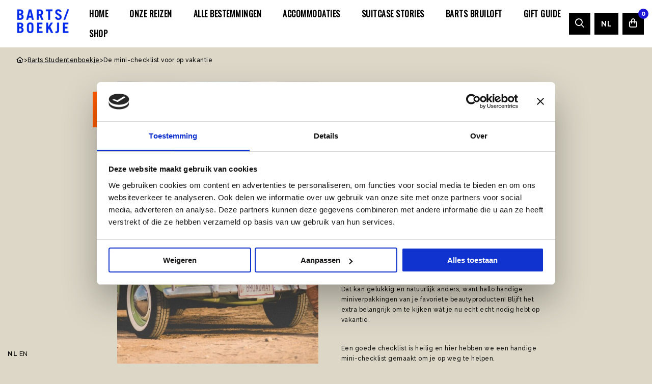

--- FILE ---
content_type: text/html; charset=UTF-8
request_url: https://www.bartsboekje.com/checklist-vakantie/
body_size: 18374
content:
<!DOCTYPE html>
<html lang="nl-NL">

<head>
	<meta charset="UTF-8">
<script>
var gform;gform||(document.addEventListener("gform_main_scripts_loaded",function(){gform.scriptsLoaded=!0}),document.addEventListener("gform/theme/scripts_loaded",function(){gform.themeScriptsLoaded=!0}),window.addEventListener("DOMContentLoaded",function(){gform.domLoaded=!0}),gform={domLoaded:!1,scriptsLoaded:!1,themeScriptsLoaded:!1,isFormEditor:()=>"function"==typeof InitializeEditor,callIfLoaded:function(o){return!(!gform.domLoaded||!gform.scriptsLoaded||!gform.themeScriptsLoaded&&!gform.isFormEditor()||(gform.isFormEditor()&&console.warn("The use of gform.initializeOnLoaded() is deprecated in the form editor context and will be removed in Gravity Forms 3.1."),o(),0))},initializeOnLoaded:function(o){gform.callIfLoaded(o)||(document.addEventListener("gform_main_scripts_loaded",()=>{gform.scriptsLoaded=!0,gform.callIfLoaded(o)}),document.addEventListener("gform/theme/scripts_loaded",()=>{gform.themeScriptsLoaded=!0,gform.callIfLoaded(o)}),window.addEventListener("DOMContentLoaded",()=>{gform.domLoaded=!0,gform.callIfLoaded(o)}))},hooks:{action:{},filter:{}},addAction:function(o,r,e,t){gform.addHook("action",o,r,e,t)},addFilter:function(o,r,e,t){gform.addHook("filter",o,r,e,t)},doAction:function(o){gform.doHook("action",o,arguments)},applyFilters:function(o){return gform.doHook("filter",o,arguments)},removeAction:function(o,r){gform.removeHook("action",o,r)},removeFilter:function(o,r,e){gform.removeHook("filter",o,r,e)},addHook:function(o,r,e,t,n){null==gform.hooks[o][r]&&(gform.hooks[o][r]=[]);var d=gform.hooks[o][r];null==n&&(n=r+"_"+d.length),gform.hooks[o][r].push({tag:n,callable:e,priority:t=null==t?10:t})},doHook:function(r,o,e){var t;if(e=Array.prototype.slice.call(e,1),null!=gform.hooks[r][o]&&((o=gform.hooks[r][o]).sort(function(o,r){return o.priority-r.priority}),o.forEach(function(o){"function"!=typeof(t=o.callable)&&(t=window[t]),"action"==r?t.apply(null,e):e[0]=t.apply(null,e)})),"filter"==r)return e[0]},removeHook:function(o,r,t,n){var e;null!=gform.hooks[o][r]&&(e=(e=gform.hooks[o][r]).filter(function(o,r,e){return!!(null!=n&&n!=o.tag||null!=t&&t!=o.priority)}),gform.hooks[o][r]=e)}});
</script>

	<meta name="viewport" content="width=device-width, initial-scale=1.0">
	<script>
		! function(e) {
			if (!window.pintrk) {
				window.pintrk = function() {
					window.pintrk.queue.push(Array.prototype.slice.call(arguments))
				};
				var n = window.pintrk;
				n.queue = [], n.version = "3.0";
				var t = document.createElement("script");
				t.async = !0, t.src = e;
				var r = document.getElementsByTagName("script")[0];
				r.parentNode.insertBefore(t, r)
			}
		}("https://s.pinimg.com/ct/core.js");
		pintrk('load', '2612410383348', {
			em: '<user_email_address>'
		});
		pintrk('page');
	</script> <noscript> <img height="1" width="1" style="display:none;" alt="" src="https://ct.pinterest.com/v3/?event=init&tid=2612410383348&pd[em]=<hashed_email_address>&noscript=1" /> </noscript>
		<link rel="shortcut icon" type="image/png" href="https://www.bartsboekje.com/wp-content/themes/bart/assets/img/favicon.ico"/>
<link rel="apple-touch-icon" sizes="180x180" href="https://www.bartsboekje.com/wp-content/themes/bart/assets/img/apple-touch-icon.png"/>
<link rel="icon" type="image/png" sizes="32x32" href="https://www.bartsboekje.com/wp-content/themes/bart/assets/img/favicon-32x32.png"/>
<link rel="icon" type="image/png" sizes="16x16" href="https://www.bartsboekje.com/wp-content/themes/bart/assets/img/favicon-16x16.png"/>
<link rel="manifest" href="https://www.bartsboekje.com/wp-content/themes/bart/assets/img/site.webmanifest" crossOrigin="use-credentials"/>
<script type="text/javascript">
	window.dataLayer = window.dataLayer || [];

	function gtag() {
		dataLayer.push(arguments);
	}

	gtag("consent", "default", {
		ad_personalization: "denied",
		ad_storage: "denied",
		ad_user_data: "denied",
		analytics_storage: "denied",
		functionality_storage: "denied",
		personalization_storage: "denied",
		security_storage: "granted",
		wait_for_update: 500,
	});
	gtag("set", "ads_data_redaction", true);
	</script>
<script type="text/javascript"
		id="Cookiebot"
		src="https://consent.cookiebot.com/uc.js"
		data-implementation="wp"
		data-cbid="4f365521-c858-431f-a042-75076d63b15a"
							async	></script>
<meta name='robots' content='index, follow, max-image-preview:large, max-snippet:-1, max-video-preview:-1' />

	<!-- This site is optimized with the Yoast SEO plugin v26.7 - https://yoast.com/wordpress/plugins/seo/ -->
	<title>checklist vakantie|checklist vakantie|checklist vakantie</title>
	<meta name="description" content="Kies voor handige miniverpakkingen van je favoriete beautyproducten.|Kies voor handige miniverpakkingen van je favoriete beautyproducten.|Kies voor handige miniverpakkingen van je favoriete beautyproducten." />
	<link rel="canonical" href="https://www.bartsboekje.com/checklist-vakantie/" />
	<meta property="og:locale" content="nl_NL" />
	<meta property="og:type" content="article" />
	<meta property="og:title" content="checklist vakantie|checklist vakantie|checklist vakantie" />
	<meta property="og:description" content="Kies voor handige miniverpakkingen van je favoriete beautyproducten.|Kies voor handige miniverpakkingen van je favoriete beautyproducten.|Kies voor handige miniverpakkingen van je favoriete beautyproducten." />
	<meta property="og:url" content="https://www.bartsboekje.com/checklist-vakantie/" />
	<meta property="og:site_name" content="Barts Boekje" />
	<meta property="article:publisher" content="https://www.facebook.com/BartsBoekje" />
	<meta property="article:published_time" content="2024-01-15T05:34:00+00:00" />
	<meta property="article:modified_time" content="2024-03-13T10:59:31+00:00" />
	<meta property="og:image" content="https://www.bartsboekje.com/wp-content/uploads/2024/01/amos-bar-zeev-3yzE1SUfbwY-unsplash-scaled-2.jpg" />
	<meta property="og:image:width" content="2560" />
	<meta property="og:image:height" content="1709" />
	<meta property="og:image:type" content="image/jpeg" />
	<meta name="author" content="Sanne Carbaat" />
	<meta name="twitter:label1" content="Geschreven door" />
	<meta name="twitter:data1" content="Sanne Carbaat" />
	<meta name="twitter:label2" content="Geschatte leestijd" />
	<meta name="twitter:data2" content="1 minuut" />
	<script type="application/ld+json" class="yoast-schema-graph">{"@context":"https://schema.org","@graph":[{"@type":"Article","@id":"https://www.bartsboekje.com/checklist-vakantie/#article","isPartOf":{"@id":"https://www.bartsboekje.com/checklist-vakantie/"},"author":{"name":"Sanne Carbaat","@id":"https://www.bartsboekje.com/#/schema/person/6f3de82d87a489c6404342daba6f5e0d"},"headline":"De mini-checklist voor op vakantie","datePublished":"2024-01-15T05:34:00+00:00","dateModified":"2024-03-13T10:59:31+00:00","mainEntityOfPage":{"@id":"https://www.bartsboekje.com/checklist-vakantie/"},"wordCount":101,"commentCount":0,"publisher":{"@id":"https://www.bartsboekje.com/#organization"},"image":{"@id":"https://www.bartsboekje.com/checklist-vakantie/#primaryimage"},"thumbnailUrl":"https://www.bartsboekje.com/wp-content/uploads/2024/01/amos-bar-zeev-3yzE1SUfbwY-unsplash-scaled-2.jpg","articleSection":["Barts Studentenboekje","Beauty","Lijstjes"],"inLanguage":"nl-NL","potentialAction":[{"@type":"CommentAction","name":"Comment","target":["https://www.bartsboekje.com/checklist-vakantie/#respond"]}]},{"@type":"WebPage","@id":"https://www.bartsboekje.com/checklist-vakantie/","url":"https://www.bartsboekje.com/checklist-vakantie/","name":"checklist vakantie|checklist vakantie|checklist vakantie","isPartOf":{"@id":"https://www.bartsboekje.com/#website"},"primaryImageOfPage":{"@id":"https://www.bartsboekje.com/checklist-vakantie/#primaryimage"},"image":{"@id":"https://www.bartsboekje.com/checklist-vakantie/#primaryimage"},"thumbnailUrl":"https://www.bartsboekje.com/wp-content/uploads/2024/01/amos-bar-zeev-3yzE1SUfbwY-unsplash-scaled-2.jpg","datePublished":"2024-01-15T05:34:00+00:00","dateModified":"2024-03-13T10:59:31+00:00","description":"Kies voor handige miniverpakkingen van je favoriete beautyproducten.|Kies voor handige miniverpakkingen van je favoriete beautyproducten.|Kies voor handige miniverpakkingen van je favoriete beautyproducten.","breadcrumb":{"@id":"https://www.bartsboekje.com/checklist-vakantie/#breadcrumb"},"inLanguage":"nl-NL","potentialAction":[{"@type":"ReadAction","target":["https://www.bartsboekje.com/checklist-vakantie/"]}]},{"@type":"ImageObject","inLanguage":"nl-NL","@id":"https://www.bartsboekje.com/checklist-vakantie/#primaryimage","url":"https://www.bartsboekje.com/wp-content/uploads/2024/01/amos-bar-zeev-3yzE1SUfbwY-unsplash-scaled-2.jpg","contentUrl":"https://www.bartsboekje.com/wp-content/uploads/2024/01/amos-bar-zeev-3yzE1SUfbwY-unsplash-scaled-2.jpg","width":2560,"height":1709},{"@type":"BreadcrumbList","@id":"https://www.bartsboekje.com/checklist-vakantie/#breadcrumb","itemListElement":[{"@type":"ListItem","position":1,"name":"Home","item":"https://www.bartsboekje.com/"},{"@type":"ListItem","position":2,"name":"De mini-checklist voor op vakantie"}]},{"@type":"WebSite","@id":"https://www.bartsboekje.com/#website","url":"https://www.bartsboekje.com/","name":"Barts Boekje","description":"Travel en lifestyle","publisher":{"@id":"https://www.bartsboekje.com/#organization"},"potentialAction":[{"@type":"SearchAction","target":{"@type":"EntryPoint","urlTemplate":"https://www.bartsboekje.com/?s={search_term_string}"},"query-input":{"@type":"PropertyValueSpecification","valueRequired":true,"valueName":"search_term_string"}}],"inLanguage":"nl-NL"},{"@type":"Organization","@id":"https://www.bartsboekje.com/#organization","name":"Barts Boekje","url":"https://www.bartsboekje.com/","logo":{"@type":"ImageObject","inLanguage":"nl-NL","@id":"https://www.bartsboekje.com/#/schema/logo/image/","url":"https://www.bartsboekje.com/wp-content/uploads/2024/03/BARTS-BOEKJE-LOGO-nieuw.png","contentUrl":"https://www.bartsboekje.com/wp-content/uploads/2024/03/BARTS-BOEKJE-LOGO-nieuw.png","width":500,"height":250,"caption":"Barts Boekje"},"image":{"@id":"https://www.bartsboekje.com/#/schema/logo/image/"},"sameAs":["https://www.facebook.com/BartsBoekje"]},{"@type":"Person","@id":"https://www.bartsboekje.com/#/schema/person/6f3de82d87a489c6404342daba6f5e0d","name":"Sanne Carbaat","image":{"@type":"ImageObject","inLanguage":"nl-NL","@id":"https://www.bartsboekje.com/#/schema/person/image/","url":"https://secure.gravatar.com/avatar/6bab0e1c97fe8aabbd55cc720672b87b21daf0834bc8163ca45f1f7aa620ec2f?s=96&d=mm&r=g","contentUrl":"https://secure.gravatar.com/avatar/6bab0e1c97fe8aabbd55cc720672b87b21daf0834bc8163ca45f1f7aa620ec2f?s=96&d=mm&r=g","caption":"Sanne Carbaat"},"url":"https://www.bartsboekje.com/author/sanne-carbaats/"}]}</script>
	<!-- / Yoast SEO plugin. -->


<link rel='dns-prefetch' href='//cdnjs.cloudflare.com' />
<link rel='dns-prefetch' href='//www.bartsboekje.com' />
<link rel='dns-prefetch' href='//kit.fontawesome.com' />
<link rel="alternate" type="application/rss+xml" title="Barts Boekje &raquo; feed" href="https://www.bartsboekje.com/feed/" />
<link rel="alternate" type="application/rss+xml" title="Barts Boekje &raquo; reacties feed" href="https://www.bartsboekje.com/comments/feed/" />
<link rel="alternate" type="application/rss+xml" title="Barts Boekje &raquo; De mini-checklist voor op vakantie reacties feed" href="https://www.bartsboekje.com/checklist-vakantie/feed/" />
<style id='wp-img-auto-sizes-contain-inline-css'>
img:is([sizes=auto i],[sizes^="auto," i]){contain-intrinsic-size:3000px 1500px}
/*# sourceURL=wp-img-auto-sizes-contain-inline-css */
</style>
<link rel='stylesheet' id='sbi_styles-css' href='https://www.bartsboekje.com/wp-content/plugins/instagram-feed-pro/css/sbi-styles.min.css' media='all' />
<style id='classic-theme-styles-inline-css'>
/*! This file is auto-generated */
.wp-block-button__link{color:#fff;background-color:#32373c;border-radius:9999px;box-shadow:none;text-decoration:none;padding:calc(.667em + 2px) calc(1.333em + 2px);font-size:1.125em}.wp-block-file__button{background:#32373c;color:#fff;text-decoration:none}
/*# sourceURL=/wp-includes/css/classic-themes.min.css */
</style>
<style id='woocommerce-inline-inline-css'>
.woocommerce form .form-row .required { visibility: visible; }
/*# sourceURL=woocommerce-inline-inline-css */
</style>
<link rel='stylesheet' id='strl-theme-css' href='https://www.bartsboekje.com/wp-content/themes/bart/assets/css/style-1762164407730.css' media='all' />
<script data-cookieconsent="ignore" src="https://cdnjs.cloudflare.com/ajax/libs/jquery/3.6.0/jquery.min.js" id="jquery-js"></script>
<script src="https://www.bartsboekje.com/wp-content/plugins/woocommerce/assets/js/jquery-blockui/jquery.blockUI.min.js" id="wc-jquery-blockui-js" defer data-wp-strategy="defer"></script>
<script src="https://www.bartsboekje.com/wp-content/plugins/woocommerce/assets/js/js-cookie/js.cookie.min.js" id="wc-js-cookie-js" defer data-wp-strategy="defer"></script>
<script id="woocommerce-js-extra">
var woocommerce_params = {"ajax_url":"/wp-admin/admin-ajax.php","wc_ajax_url":"/?wc-ajax=%%endpoint%%","i18n_password_show":"Wachtwoord weergeven","i18n_password_hide":"Wachtwoord verbergen"};
//# sourceURL=woocommerce-js-extra
</script>
<script src="https://www.bartsboekje.com/wp-content/plugins/woocommerce/assets/js/frontend/woocommerce.min.js" id="woocommerce-js" defer data-wp-strategy="defer"></script>
<meta name="generator" content="WordPress 6.9" />
<meta name="generator" content="WooCommerce 10.4.3" />
<link rel='shortlink' href='https://www.bartsboekje.com/?p=804' />
<link rel="pingback" href="https://www.bartsboekje.com/xmlrpc.php">
<meta name="mobile-web-app-capable" content="yes">
<meta name="apple-mobile-web-app-capable" content="yes">
<meta name="apple-mobile-web-app-title" content="Barts Boekje - Travel en lifestyle">
	<noscript><style>.woocommerce-product-gallery{ opacity: 1 !important; }</style></noscript>
	<script>(()=>{var o=[],i={};["on","off","toggle","show"].forEach((l=>{i[l]=function(){o.push([l,arguments])}})),window.Boxzilla=i,window.boxzilla_queue=o})();</script><link rel="icon" href="https://www.bartsboekje.com/wp-content/uploads/2019/04/FavBartsBoekje.png" sizes="32x32" />
<link rel="icon" href="https://www.bartsboekje.com/wp-content/uploads/2019/04/FavBartsBoekje.png" sizes="192x192" />
<link rel="apple-touch-icon" href="https://www.bartsboekje.com/wp-content/uploads/2019/04/FavBartsBoekje.png" />
<meta name="msapplication-TileImage" content="https://www.bartsboekje.com/wp-content/uploads/2019/04/FavBartsBoekje.png" />
		<style id="wp-custom-css">
			.bingo_id  {
	background: var(--color-orange);
	color:#FFF;
	font-size: 14px;
	padding: 10px 30px;
	display: inline-block;
}
.single-bingo h4 {
	margin:10px 0 20px 0;
  font-size: 34px;
	background: var(--color-beige);
	color:var(--color-orange);
	padding: 20px 40px;
	display: inline-block;
}

.bingo_id h3 {
    font-size: 34px;
    padding: 10px 0 0;
}

section#regular-users .the-post .the-post-wrapper {
    background-color: #f3f3f3; 
}

.a-calendar-view li {
    border: 1px solid #FFF;
    background: var(--color-beige);
	min-height: 160px;
}
.a-calendar-view {
    border: none;
}

li.a-calendar-head {
    min-height: 20px;
}

.a-calendar-view li.a-calendar-item--current {
    background: #baa4d6;
    color: #FFF;
}

.a-calendar-view li.a-calendar-item--current a {
    color: #FFF!important;
    font-size: 13px;
    font-weight: 500;
	text-decoration:none!important;
}

.a-calendar-view li.a-calendar-item--current a:hover {
	text-decoration:underline!important;
}


.a-calendar-day--active {
    width: 2em;
    height: 2em;
    line-height: 2em;
    border-radius: 50%;
    margin-left: auto;
    margin-right: auto;
    background: #7e50b9;
    color: white;
    font-size: 15px;
}

li.a-calendar-head {
    background: none;
}

#gform_confirmation_message_3 {
    background: #baa4d6;
    padding: 20px;
    font-size: 13px;
    line-height: 20px;
    margin: 30px 0 0;
    color: #FFF;
}
.over-ons-btn{
	margin-top: 20px;
    display: inline-block;
    padding-bottom: 2px;
    font-size: 10px;
    text-decoration: none!important;
    text-transform: uppercase;
    letter-spacing: 2px;
    border-bottom: .5px solid #000;
}
.author-page-photo {
    margin-top: -100px!important;
}
@media only screen and (max-width: 992px){
	margin-top: 20px!important;
}
.insta-pagination .page-numbers {
    font-size: 12px;
    color: #000;
    margin: 4px;
	  text-decoration: none;
}
.insta-pagination .page-numbers:hover {
	  text-decoration: none;
	border-bottom: 1px solid #000;
}
.insta-pagination .page-numbers.current {
    border-bottom: 1px solid #000;
}
.insta-grid{
    align-items:center;
	justify-content:center;
}
.grid-wrapper{
	display: flex;
    justify-content: flex-start;
    align-items: center;
    flex-wrap: wrap;
	margin-top:40px;
	width:913px;
	max-width:100%;
}
.insta-grid-item {
    width: calc(33.33% - 4px);
    margin: 2px;
    height: auto;
	display: flex;
}

.insta-grid-item .item{
    max-width: 100%;
    height: auto;
	text-align:center;
}
.insta-container{
	width:100%;
	max-width:100%;
}
@media only screen and (max-width: 992px){
.grid-wrapper{
	width:100%;
	max-width:100%;
}
}

@media only screen and (max-width: 992px){
.insta-grid-item {
        width: calc(33.33% - 2px);
    margin: 1px;
}
}
/*
@media only screen and (max-width: 500px){
.insta-grid-item {
    width: 100%;
}
}*/		</style>
			<!-- Google Tag Manager -->
	<script>
		(function(w, d, s, l, i) {
			w[l] = w[l] || [];
			w[l].push({
				'gtm.start': new Date().getTime(),
				event: 'gtm.js'
			});
			var f = d.getElementsByTagName(s)[0],
				j = d.createElement(s),
				dl = l != 'dataLayer' ? '&l=' + l : '';
			j.async = true;
			j.src = 'https://gtm.bartsboekje.com/rzczbsil.js?st=' + i + dl + '';
			f.parentNode.insertBefore(j, f);
		})(window, document, 'script', 'dataLayer', 'P6MWDFK');
	</script>
	<!-- End Google Tag Manager -->
	<link rel="preconnect" href="https://fonts.gstatic.com" />
<link rel='stylesheet' id='wc-blocks-style-css' href='https://www.bartsboekje.com/wp-content/plugins/woocommerce/assets/client/blocks/wc-blocks.css' media='all' />
<style id='global-styles-inline-css'>
:root{--wp--preset--aspect-ratio--square: 1;--wp--preset--aspect-ratio--4-3: 4/3;--wp--preset--aspect-ratio--3-4: 3/4;--wp--preset--aspect-ratio--3-2: 3/2;--wp--preset--aspect-ratio--2-3: 2/3;--wp--preset--aspect-ratio--16-9: 16/9;--wp--preset--aspect-ratio--9-16: 9/16;--wp--preset--color--black: #000000;--wp--preset--color--cyan-bluish-gray: #abb8c3;--wp--preset--color--white: #ffffff;--wp--preset--color--pale-pink: #f78da7;--wp--preset--color--vivid-red: #cf2e2e;--wp--preset--color--luminous-vivid-orange: #ff6900;--wp--preset--color--luminous-vivid-amber: #fcb900;--wp--preset--color--light-green-cyan: #7bdcb5;--wp--preset--color--vivid-green-cyan: #00d084;--wp--preset--color--pale-cyan-blue: #8ed1fc;--wp--preset--color--vivid-cyan-blue: #0693e3;--wp--preset--color--vivid-purple: #9b51e0;--wp--preset--gradient--vivid-cyan-blue-to-vivid-purple: linear-gradient(135deg,rgb(6,147,227) 0%,rgb(155,81,224) 100%);--wp--preset--gradient--light-green-cyan-to-vivid-green-cyan: linear-gradient(135deg,rgb(122,220,180) 0%,rgb(0,208,130) 100%);--wp--preset--gradient--luminous-vivid-amber-to-luminous-vivid-orange: linear-gradient(135deg,rgb(252,185,0) 0%,rgb(255,105,0) 100%);--wp--preset--gradient--luminous-vivid-orange-to-vivid-red: linear-gradient(135deg,rgb(255,105,0) 0%,rgb(207,46,46) 100%);--wp--preset--gradient--very-light-gray-to-cyan-bluish-gray: linear-gradient(135deg,rgb(238,238,238) 0%,rgb(169,184,195) 100%);--wp--preset--gradient--cool-to-warm-spectrum: linear-gradient(135deg,rgb(74,234,220) 0%,rgb(151,120,209) 20%,rgb(207,42,186) 40%,rgb(238,44,130) 60%,rgb(251,105,98) 80%,rgb(254,248,76) 100%);--wp--preset--gradient--blush-light-purple: linear-gradient(135deg,rgb(255,206,236) 0%,rgb(152,150,240) 100%);--wp--preset--gradient--blush-bordeaux: linear-gradient(135deg,rgb(254,205,165) 0%,rgb(254,45,45) 50%,rgb(107,0,62) 100%);--wp--preset--gradient--luminous-dusk: linear-gradient(135deg,rgb(255,203,112) 0%,rgb(199,81,192) 50%,rgb(65,88,208) 100%);--wp--preset--gradient--pale-ocean: linear-gradient(135deg,rgb(255,245,203) 0%,rgb(182,227,212) 50%,rgb(51,167,181) 100%);--wp--preset--gradient--electric-grass: linear-gradient(135deg,rgb(202,248,128) 0%,rgb(113,206,126) 100%);--wp--preset--gradient--midnight: linear-gradient(135deg,rgb(2,3,129) 0%,rgb(40,116,252) 100%);--wp--preset--font-size--small: 13px;--wp--preset--font-size--medium: 20px;--wp--preset--font-size--large: 36px;--wp--preset--font-size--x-large: 42px;--wp--preset--spacing--20: 0.44rem;--wp--preset--spacing--30: 0.67rem;--wp--preset--spacing--40: 1rem;--wp--preset--spacing--50: 1.5rem;--wp--preset--spacing--60: 2.25rem;--wp--preset--spacing--70: 3.38rem;--wp--preset--spacing--80: 5.06rem;--wp--preset--shadow--natural: 6px 6px 9px rgba(0, 0, 0, 0.2);--wp--preset--shadow--deep: 12px 12px 50px rgba(0, 0, 0, 0.4);--wp--preset--shadow--sharp: 6px 6px 0px rgba(0, 0, 0, 0.2);--wp--preset--shadow--outlined: 6px 6px 0px -3px rgb(255, 255, 255), 6px 6px rgb(0, 0, 0);--wp--preset--shadow--crisp: 6px 6px 0px rgb(0, 0, 0);}:where(.is-layout-flex){gap: 0.5em;}:where(.is-layout-grid){gap: 0.5em;}body .is-layout-flex{display: flex;}.is-layout-flex{flex-wrap: wrap;align-items: center;}.is-layout-flex > :is(*, div){margin: 0;}body .is-layout-grid{display: grid;}.is-layout-grid > :is(*, div){margin: 0;}:where(.wp-block-columns.is-layout-flex){gap: 2em;}:where(.wp-block-columns.is-layout-grid){gap: 2em;}:where(.wp-block-post-template.is-layout-flex){gap: 1.25em;}:where(.wp-block-post-template.is-layout-grid){gap: 1.25em;}.has-black-color{color: var(--wp--preset--color--black) !important;}.has-cyan-bluish-gray-color{color: var(--wp--preset--color--cyan-bluish-gray) !important;}.has-white-color{color: var(--wp--preset--color--white) !important;}.has-pale-pink-color{color: var(--wp--preset--color--pale-pink) !important;}.has-vivid-red-color{color: var(--wp--preset--color--vivid-red) !important;}.has-luminous-vivid-orange-color{color: var(--wp--preset--color--luminous-vivid-orange) !important;}.has-luminous-vivid-amber-color{color: var(--wp--preset--color--luminous-vivid-amber) !important;}.has-light-green-cyan-color{color: var(--wp--preset--color--light-green-cyan) !important;}.has-vivid-green-cyan-color{color: var(--wp--preset--color--vivid-green-cyan) !important;}.has-pale-cyan-blue-color{color: var(--wp--preset--color--pale-cyan-blue) !important;}.has-vivid-cyan-blue-color{color: var(--wp--preset--color--vivid-cyan-blue) !important;}.has-vivid-purple-color{color: var(--wp--preset--color--vivid-purple) !important;}.has-black-background-color{background-color: var(--wp--preset--color--black) !important;}.has-cyan-bluish-gray-background-color{background-color: var(--wp--preset--color--cyan-bluish-gray) !important;}.has-white-background-color{background-color: var(--wp--preset--color--white) !important;}.has-pale-pink-background-color{background-color: var(--wp--preset--color--pale-pink) !important;}.has-vivid-red-background-color{background-color: var(--wp--preset--color--vivid-red) !important;}.has-luminous-vivid-orange-background-color{background-color: var(--wp--preset--color--luminous-vivid-orange) !important;}.has-luminous-vivid-amber-background-color{background-color: var(--wp--preset--color--luminous-vivid-amber) !important;}.has-light-green-cyan-background-color{background-color: var(--wp--preset--color--light-green-cyan) !important;}.has-vivid-green-cyan-background-color{background-color: var(--wp--preset--color--vivid-green-cyan) !important;}.has-pale-cyan-blue-background-color{background-color: var(--wp--preset--color--pale-cyan-blue) !important;}.has-vivid-cyan-blue-background-color{background-color: var(--wp--preset--color--vivid-cyan-blue) !important;}.has-vivid-purple-background-color{background-color: var(--wp--preset--color--vivid-purple) !important;}.has-black-border-color{border-color: var(--wp--preset--color--black) !important;}.has-cyan-bluish-gray-border-color{border-color: var(--wp--preset--color--cyan-bluish-gray) !important;}.has-white-border-color{border-color: var(--wp--preset--color--white) !important;}.has-pale-pink-border-color{border-color: var(--wp--preset--color--pale-pink) !important;}.has-vivid-red-border-color{border-color: var(--wp--preset--color--vivid-red) !important;}.has-luminous-vivid-orange-border-color{border-color: var(--wp--preset--color--luminous-vivid-orange) !important;}.has-luminous-vivid-amber-border-color{border-color: var(--wp--preset--color--luminous-vivid-amber) !important;}.has-light-green-cyan-border-color{border-color: var(--wp--preset--color--light-green-cyan) !important;}.has-vivid-green-cyan-border-color{border-color: var(--wp--preset--color--vivid-green-cyan) !important;}.has-pale-cyan-blue-border-color{border-color: var(--wp--preset--color--pale-cyan-blue) !important;}.has-vivid-cyan-blue-border-color{border-color: var(--wp--preset--color--vivid-cyan-blue) !important;}.has-vivid-purple-border-color{border-color: var(--wp--preset--color--vivid-purple) !important;}.has-vivid-cyan-blue-to-vivid-purple-gradient-background{background: var(--wp--preset--gradient--vivid-cyan-blue-to-vivid-purple) !important;}.has-light-green-cyan-to-vivid-green-cyan-gradient-background{background: var(--wp--preset--gradient--light-green-cyan-to-vivid-green-cyan) !important;}.has-luminous-vivid-amber-to-luminous-vivid-orange-gradient-background{background: var(--wp--preset--gradient--luminous-vivid-amber-to-luminous-vivid-orange) !important;}.has-luminous-vivid-orange-to-vivid-red-gradient-background{background: var(--wp--preset--gradient--luminous-vivid-orange-to-vivid-red) !important;}.has-very-light-gray-to-cyan-bluish-gray-gradient-background{background: var(--wp--preset--gradient--very-light-gray-to-cyan-bluish-gray) !important;}.has-cool-to-warm-spectrum-gradient-background{background: var(--wp--preset--gradient--cool-to-warm-spectrum) !important;}.has-blush-light-purple-gradient-background{background: var(--wp--preset--gradient--blush-light-purple) !important;}.has-blush-bordeaux-gradient-background{background: var(--wp--preset--gradient--blush-bordeaux) !important;}.has-luminous-dusk-gradient-background{background: var(--wp--preset--gradient--luminous-dusk) !important;}.has-pale-ocean-gradient-background{background: var(--wp--preset--gradient--pale-ocean) !important;}.has-electric-grass-gradient-background{background: var(--wp--preset--gradient--electric-grass) !important;}.has-midnight-gradient-background{background: var(--wp--preset--gradient--midnight) !important;}.has-small-font-size{font-size: var(--wp--preset--font-size--small) !important;}.has-medium-font-size{font-size: var(--wp--preset--font-size--medium) !important;}.has-large-font-size{font-size: var(--wp--preset--font-size--large) !important;}.has-x-large-font-size{font-size: var(--wp--preset--font-size--x-large) !important;}
/*# sourceURL=global-styles-inline-css */
</style>
</head>

<body class="wp-singular post-template-default single single-post postid-804 single-format-standard wp-theme-bart site-1  theme-bart woocommerce-no-js group-blog">
	<!-- Google Tag Manager (noscript) -->
	<noscript><iframe src="https://gtm.bartsboekje.com/ns.html?id=GTM-P6MWDFK" height="0" width="0" style="display:none;visibility:hidden"></iframe></noscript>
	<!-- End Google Tag Manager (noscript) -->
		<a href="#main" class="skip-link">Naar hoofdinhoud</a>
	<a href="#menu" class="skip-link">Naar navigatie</a>
			<header data-rocket-location-hash="84af08d63da94e29de09c8aa228f559b" id="site-header" class="site-header">
				<section data-rocket-location-hash="3e27ed6dcf11c6be82c75dda4d70ab95" class="language-popup">
		<div data-rocket-location-hash="8b26da2811e10bb8b1236ec467e78f8b" class="grid-container">
			<div class="inner">
				<div class="text">
					<span class="icon">
											</span>
					<p>This website has been translated using an AI program. We apologize for any unusual translations.</p>
				</div>
			</div>
			<!-- type button aria -->
			<button type="button" class="close">
				<i class="fa fa-times"></i>
		</div>
		</div>
		</div>
	</section>
				<div data-rocket-location-hash="f969658fe136c01ed31affbb15452638" class="header-wrapper">
									<div data-rocket-location-hash="a65025738fce6b86af84002a4867d154" class="site-branding">
						<a id="logo" href="https://www.bartsboekje.com" title="Bart's Boekje">
							<img width="122" height="61" class="white no-lazyload" src="https://www.bartsboekje.com/wp-content/uploads/2024/02/BARTS-BOEKJE-LOGO-NIEUW-600x300.png" alt="Barts Boekje">
						</a>
					</div>
					
				<div data-rocket-location-hash="151eb2b476f4d8742e249cec8c6d3617" id="menus">
					<nav id="menu" aria-label="Main menu">
						<ul id="menu-main" class="vertical large-horizontal menu" data-responsive-menu="drilldown large-dropdown" data-parent-link="true" data-submenu-toggle="true" data-back-button='<li class="js-drilldown-back"><a href="javascript:void(0);">Terug</a></li>'><li class="menu-item menu-item-type-post_type menu-item-object-page menu-item-588132"><a href="https://www.bartsboekje.com/home-2/">Home</a></li>
<li class="menu-item menu-item-type-post_type menu-item-object-page menu-item-588255"><a href="https://www.bartsboekje.com/onze-reizen/">Onze Reizen</a></li>
<li class="menu-item menu-item-type-post_type menu-item-object-page menu-item-588135"><a href="https://www.bartsboekje.com/alle-bestemmingen/">Alle bestemmingen</a></li>
<li class="menu-item menu-item-type-post_type menu-item-object-page menu-item-588136"><a href="https://www.bartsboekje.com/accommodaties/">Accommodaties</a></li>
<li class="menu-item menu-item-type-post_type menu-item-object-page menu-item-588133"><a href="https://www.bartsboekje.com/suitcase-stories/">SUITCASE STORIES</a></li>
<li class="menu-item menu-item-type-post_type menu-item-object-page menu-item-589072"><a href="https://www.bartsboekje.com/barts-bruiloft/">Barts Bruiloft</a></li>
<li class="menu-item menu-item-type-post_type menu-item-object-page menu-item-588134"><a href="https://www.bartsboekje.com/gift-guide/">Gift Guide</a></li>
<li class="menu-item menu-item-type-post_type menu-item-object-page menu-item-588138"><a href="https://www.bartsboekje.com/shop/">Shop</a></li>
</ul>					</nav>
				</div>
				<div data-rocket-location-hash="c4783dde6d8e47503c68f36622d14ed5" class="menu-right hide-for-small">
					<a class="menu-search" href="https://www.bartsboekje.com" class="search-link">
						<i class="far fa-search"></i>
					</a>
					<nav id="submenu" aria-label="Submenu">
						<ul id="menu-translate-menu" class="horizontal menu" data-responsive-menu="dropdown" data-parent-link="true" data-submenu-toggle="true" data-back-button='<li class="js-drilldown-back"><a href="javascript:void(0);">Terug</a></li>'><li class="menu-item menu-item-gtranslate menu-item-has-children notranslate"><a href="#" data-gt-lang="nl" class="gt-current-wrapper notranslate">NL</a><ul class="dropdown-menu sub-menu"><li class="menu-item menu-item-gtranslate-child"><a href="#" data-gt-lang="nl" class="gt-current-lang notranslate">NL</a></li><li class="menu-item menu-item-gtranslate-child"><a href="#" data-gt-lang="en" class="notranslate">EN</a></li></ul></li></ul>					</nav>

				</div>
				<div data-rocket-location-hash="e038abfcf2461cdbcf11638c199ec60e" class="menu-shop">
					</a><a href="https://www.bartsboekje.com/winkelmand/" class="menu-shopping-bag menu-shop-toggle-mobile">
		<i class="far fa-shopping-bag"></i>
		<span class="amount">0</span>
	</a>				</div>
								<div data-rocket-location-hash="653344bf0d9ab19ba0674cbe6209730b" class="menu-toggle" data-responsive-toggle="menus" style="display: none;" data-hide-for="large">
					<button class="menu-icon" type="button" data-toggle="menus">
						<span></span>
						<span></span>
						<span></span>
						<span></span>
						<span></span>
						<span></span>
						<span class="screen-reader-text">Menu</span>
					</button>
				</div>
			</div>
			</div>
		</header>
			<main data-rocket-location-hash="5a1b3b9c659ff0ed58e89963be99d3f4" id="main-content" class="">


<a href="#" class="bannerad"></a><a href="#" class="bannerad"></a>	<div data-rocket-location-hash="f7ed51041806ddd1fa86589bebb93768" class="breadcrumbs" typeof="BreadcrumbList" vocab="https://schema.org/">
		<span property="itemListElement" typeof="ListItem"><a property="item" typeof="WebPage" title="Ga naar Barts Boekje." href="https://www.bartsboekje.com" class="home" ><span property="name" class="screen-reader-text">Barts Boekje</span><span><i class="fa-solid fa-house"></i></span></a><meta property="position" content="1"></span> &gt; <span property="itemListElement" typeof="ListItem"><a property="item" typeof="WebPage" title="Go to the Barts Studentenboekje Categorie archives." href="https://www.bartsboekje.com/categorie/barts-studentenboekje/" class="taxonomy category" ><span property="name">Barts Studentenboekje</span></a><meta property="position" content="2"></span> &gt; <span property="itemListElement" typeof="ListItem"><span property="name" class="post post-post current-item">De mini-checklist voor op vakantie</span><meta property="url" content="https://www.bartsboekje.com/checklist-vakantie/"><meta property="position" content="3"></span>	</div>
	
<article data-rocket-location-hash="bd221312ffbaec7fb3ed28e522086dd6" class="single-post">
	<section data-rocket-location-hash="18bda51da0e53db127cef3b8451eada8" class="post-intro">
		<div data-rocket-location-hash="d83ed4b3ceba175814e79fd12657a145" class="grid-container">
			<div class="grid-x grid-margin-x">
				<div class="cell medium-1"></div>
				<div class="cell medium-10">
					<div class="grid-x grid-margin-x">
						<div class="cell  small-12 show-for-small-only hide-for-medium">
							<div class="intro">
								<div class="date-author">
									15 januari 2024, door									<a href="https://www.bartsboekje.com/author/sanne-carbaats/" class="author">Sanne Carbaat</a>
								</div>
								<h1 class="mobile-title">De mini-checklist voor op vakantie</h1>
							</div>
						</div>
						<div class="cell medium-6 medium-order-1 small-order-1">
							<div class="image" style="background-image: url('https://www.bartsboekje.com/wp-content/uploads/2024/01/amos-bar-zeev-3yzE1SUfbwY-unsplash-scaled-2-1198x800.jpg');">
								<div class="meta-tags background-orange"><a href="https://www.bartsboekje.com/categorie/barts-studentenboekje/"><span class="tag">Barts Studentenboekje</span></a>, <a href="https://www.bartsboekje.com/categorie/beauty/"><span class="tag">Beauty</span></a>, <a href="https://www.bartsboekje.com/categorie/lijstjes/"><span class="tag">Lijstjes</span></a></div>							</div>
						</div>
						<div class="cell medium-6 medium-order-2 small-order-1 align-self-bottom">
							<div class="intro">
								<div class="date-author hide-for-small-only show-for-medium">
									15 januari 2024, door									<a href="https://www.bartsboekje.com/author/sanne-carbaats/" class="author">Sanne Carbaat</a>
								</div>
								<h1 class="hide-for-small-only show-for-medium">De mini-checklist voor op vakantie</h1>
																	<div class="content-single text">
																					<p>Als je op vakantie gaat wil je natuurlijk het liefst al je vertrouwde cosmetica items meenemen, want hé: op vakantie worden de meeste foto's gemaakt. Een overvolle toilettas zit alleen niemand op te wachten en als je vliegt, kan het helemaal een crime zijn. Dat kan gelukkig en natuurlijk anders, want hallo handige miniverpakkingen van je favoriete beautyproducten! Blijft het extra belangrijk om te kijken wát je nu echt echt nodig hebt op vakantie.</p>
<p>&nbsp;</p>
<p>Een goede checklist is heilig en hier hebben we een handige mini-checklist gemaakt om je op weg te helpen.</p>
																			</div>
																</div>
						</div>
					</div>
				</div>
			</div>
		</div>
	</section>

	<section data-rocket-location-hash="25c03efc25fd2c73c7baf08c79ad9cde" class="post-right">
	<div data-rocket-location-hash="508b44b52927c897c59a80a294faeaaf" class="grid-container">
		<div class="grid-x grid-margin-x">
			<div class="cell medium-1 hide-for-small-only"></div>
			<div class="cell medium-10">
				<div class="grid-x grid-margin-x">
					<div class="cell small-12 show-for-small-only hide-for-medium">
						<div class="content-right">
															<div class="title-heart">
									<h3>De checklist</h3>
								</div>
													</div>
					</div>
										<div class="cell large-2"></div>
					<div class="cell large-5 medium-7">
						<div class="content-right">
															<div class="title-heart hide-for-small-only show-for-medium">
									<h3>De checklist</h3>
								</div>
														<div class="content-single text">
								<p><strong>Make-up</strong> &#8211; Ook (juist!) tijdens je vakantie wil je er natuurlijk op je best uit zien. Reisverpakkingen van je favoriete <a href="https://www.kruidvat.nl/beauty/make-up/c/20018">make-up</a> zijn daarom onmisbaar. Zo kom je op elk moment stralend voor de dag en zie je er ook <em>smashing</em> uit na een lange en vermoeiende autorit of vliegreis.</p>
<p><strong>Zonnebrand &amp; Aftersun</strong></p>
<p>Ga je op vakantie naar een zonnige bestemming. Wat kleur op doen op het strand of bij het zwembad? Smeren, smeren, smeren. Zonnebrand en aftersun mogen niet in je toilettas ontbreken. Niets kan een vakantie zo verpesten als verbranden (om over je huid maar niet te spreken). Inkoppertje natuurlijk, maar zonnebrand om dat verbranden te voorkomen en aftersun om net wat extra voeding erop te smeren. Verantwoord vakantievieren <em>it is</em>.</p>
							</div>
						</div>
					</div>
					<div class="cell medium-5 hide-for-small-only show-for-medium">
																						<div class="image" style="background-image: url('https://www.bartsboekje.com/wp-content/uploads/2024/01/barts-1.1-5-450x600.jpeg');">
										<img src="https://www.bartsboekje.com/wp-content/uploads/2024/01/barts-1.1-5-450x600.jpeg" alt="">
																			</div>
																										</div>
				</div>
					<div class="swiper images show-for-small-only hide-for-medium">
		<div class="swiper-wrapper">
							<div class="swiper-slide">
					<div class="image">
						<img src="https://www.bartsboekje.com/wp-content/uploads/2024/01/barts-1.1-5-450x600.jpeg" alt="">
					</div>
				</div>
						</div>
			<div class="swiper-pagination"></div>
	<div class="swiper-button">
		<button class="swiper-button-prev ">
			<i class="fa fa-angle-left" aria-hidden="true"></i>
		</button>
		<button class="swiper-button-next ">
			<i class="fa fa-angle-right" aria-hidden="true"></i>
		</button>
	</div>
		</div>
				</div>
		</div>
	</div>
</section>
<section data-rocket-location-hash="0de05d8f06cdb7f6a7343f0c7865bbf3" class="post-left">
	<div class="grid-container">
		<div class="grid-x grid-margin-x">
			<div class="cell medium-1"></div>
			<div class="cell medium-10">
				<div class="grid-x grid-margin-x">
					<div class="cell small-12 show-for-small-only hide-for-medium">
						<div class="content-left">
															<div class="title-heart">
									<h3>VITAKRUID</h3>
								</div>
													</div>
					</div>
					<div class="cell medium-5 hide-for-small-only show-for-medium">
															<div class="image" style="background-image: url('https://www.bartsboekje.com/wp-content/uploads/2024/01/barts-1.1-6-400x600.jpeg');">
										<img src="https://www.bartsboekje.com/wp-content/uploads/2024/01/barts-1.1-6-400x600.jpeg" alt="">
																			</div>
														</div>
					<div class="cell large-5 medium-7">
						<div class="content-left">
															<div class="title-heart hide-for-small-only show-for-medium">
									<h3>VITAKRUID</h3>
								</div>
														<div class="content-single text">
								<p>Gezond leven is belangrijk en ook wanneer je op reis gaat is het belangrijk om goed voor jezelf te zorgen. Nu gaat dit op een zonnige bestemming of op de piste in het zonnetje &#8211; hallo vitamine D &#8211; al gauw een stuk gemakkelijker, maar desondanks mogen de supplementen tijdens het inpakken zeker niet ontbreken in onze koffer. Voor welke supplementen we dan kiezen? Die van <strong>Vitakruid</strong>! Bij Vitakruid zijn ze transparant over de kwaliteit van hun supplementen. Onder andere kenmerkend door het gebruik van natuurlijke vormen van vitaminen voor goede opneembaarheid en geen toevoeging van onnodige vulstoffen. Daarom geldt ook zeker voor supplementen, check goed wat je slikt.</p>
<p style="font-weight: 400;">Zie je nu de door de bomen het bos niet meer en heb je geen idee welke supplementen jij eventueel nodig hebt? Kunnen we begrijpen. Om meer inzicht te krijgen in je huidige voeding, leefstijl en welke supplementen eventueel een goede aanvulling voor jou zouden kunnen zijn, kun je bij Vitakruid een<strong> gratis vitaminetest</strong> doen. De test werd onlangs vernieuwd en geeft je naast advies nu ook extra handige voedings- en leefstijltips.</p>
<p><a href="https://www.vitakruid.nl/advies/vitamine-test?utm_source=mediapartner&amp;utm_medium=bartsboekje&amp;utm_campaign=vitaminetest" target="_blank" rel="noopener"><strong>Vitakruid Vitaminetest</strong></a></p>
							</div>
						</div>
					</div>
					<div class="cell large-2"></div>
				</div>
					<div class="swiper images show-for-small-only hide-for-medium">
		<div class="swiper-wrapper">
							<div class="swiper-slide">
					<div class="image">
						<img src="https://www.bartsboekje.com/wp-content/uploads/2024/01/barts-1.1-6-400x600.jpeg" alt="">
					</div>
				</div>
						</div>
			<div class="swiper-pagination"></div>
	<div class="swiper-button">
		<button class="swiper-button-prev ">
			<i class="fa fa-angle-left" aria-hidden="true"></i>
		</button>
		<button class="swiper-button-next ">
			<i class="fa fa-angle-right" aria-hidden="true"></i>
		</button>
	</div>
		</div>
				</div>
		</div>
	</div>
</section>
<section data-rocket-location-hash="f07f6e6ada9d1a44967c1b1685d20486" class="post-double-img">
	<div class="grid-container">
		<div class="grid-x grid-margin-x">
			<div class="cell medium-1"></div>
			<div class="cell small-12 show-for-small-only hide-for-medium">
				<div class="content-double">
									</div>
			</div>
			<div class="cell medium-10">
				<div class="grid-x grid-margin-x">
					<div class="cell large-4 medium-12">
						<div class="content-double">
														<div class="content-single text">
								<p><strong>Mascara</strong></p>
<p>Mascara is voor veel mensen een belangrijke essential in hun beauty routine, en we vinden hier niet anders. Net het verschil tussen dat heb-je-al-een-week-een-jetlag en ik-heb-twaalf-uur-aan-een-stuk-door-geslapen. Op vakantie wil je natuurlijk ook de show stelen met knappe, volle wimpers. Gelukkig zijn er tegenwoordig <a href="https://www.kruidvat.nl/beauty/make-up/mascara/c/30031">veel merken mascara</a> in reisformaat, dus hop de toilettas in.</p>
<p><strong>Shampoo &amp; conditioner</strong></p>
<p>Veel hotels en hostels bieden shampoo en conditioner aan, maar als jij een bepaald haartype hebt, passen deze hotelproducten misschien niet bij je. Dan is het beter om je eigen shampoo en conditioner mee te nemen. In miniatuurvorm of schenk ze over in een klein (gerecycled) flesje. Zeker als je gaat <a href="https://www.bartsboekje.com/categorie/kamperen/" target="_blank" rel="noopener">kamperen</a> is het meestal een <em>must </em>om je eigen haarproducten mee te nemen.</p>
							</div>
						</div>
					</div>
														<div class="cell large-4 medium-6 hide-for-small-only show-for-medium">
										<div class="image" style="background-image: url('https://www.bartsboekje.com/wp-content/uploads/2014/09/taisiia-stupak-mWABE4JCUHI-unsplash-400x600.jpg');">
																					</div>
									</div>
																		<div class="cell large-4 medium-6 hide-for-small-only show-for-medium">
										<div class="image" style="background-image: url('https://www.bartsboekje.com/wp-content/uploads/2024/01/barts-1.1-7-600x400.jpeg');">
																					</div>
									</div>
													</div>
					<div class="swiper images show-for-small-only hide-for-medium">
		<div class="swiper-wrapper">
							<div class="swiper-slide">
					<div class="image">
						<img src="https://www.bartsboekje.com/wp-content/uploads/2014/09/taisiia-stupak-mWABE4JCUHI-unsplash-400x600.jpg" alt="">
					</div>
				</div>
								<div class="swiper-slide">
					<div class="image">
						<img src="https://www.bartsboekje.com/wp-content/uploads/2024/01/barts-1.1-7-600x400.jpeg" alt="">
					</div>
				</div>
						</div>
			<div class="swiper-pagination"></div>
	<div class="swiper-button">
		<button class="swiper-button-prev ">
			<i class="fa fa-angle-left" aria-hidden="true"></i>
		</button>
		<button class="swiper-button-next ">
			<i class="fa fa-angle-right" aria-hidden="true"></i>
		</button>
	</div>
		</div>
				</div>
		</div>
	</div>
</section>
<section data-rocket-location-hash="e5e0269f313b4b092ebe2f85964e5c1f" class="post-right">
	<div class="grid-container">
		<div class="grid-x grid-margin-x">
			<div class="cell medium-1 hide-for-small-only"></div>
			<div class="cell medium-10">
				<div class="grid-x grid-margin-x">
					<div class="cell small-12 show-for-small-only hide-for-medium">
						<div class="content-right">
													</div>
					</div>
										<div class="cell large-2"></div>
					<div class="cell large-5 medium-7">
						<div class="content-right">
														<div class="content-single text">
								<p><strong>Douchegel &amp; Zeep</strong></p>
<p>Ben je ook zo gek op de geur van je favoriete douchegel? Vergeet dan niet om een handige mini-versie hiervan in je toilettas te stoppen. Zo weet je zeker dat je lekker ruikt en met een goed verzorgde huid op stap gaat. Of <em>oldschool</em>: een zeepje. Scheelt ook weer ruimte in je plastic zip-tasje als je vliegt.</p>
<p><strong>Haarlak</strong></p>
<p>Vochtig weer of heftige wind: onderweg kan er van alles gebeuren waardoor jij ineens een <em>bad hairday</em> hebt. Dan kun je het in een frommelknot gooien, maar een beetje haarlak doet ook wonderen.</p>
							</div>
						</div>
					</div>
					<div class="cell medium-5 hide-for-small-only show-for-medium">
																						<div class="image" style="background-image: url('https://www.bartsboekje.com/wp-content/uploads/2023/05/Lotion-400x600.jpg');">
										<img src="https://www.bartsboekje.com/wp-content/uploads/2023/05/Lotion-400x600.jpg" alt="">
																			</div>
																										</div>
				</div>
					<div class="swiper images show-for-small-only hide-for-medium">
		<div class="swiper-wrapper">
							<div class="swiper-slide">
					<div class="image">
						<img src="https://www.bartsboekje.com/wp-content/uploads/2023/05/Lotion-400x600.jpg" alt="">
					</div>
				</div>
						</div>
			<div class="swiper-pagination"></div>
	<div class="swiper-button">
		<button class="swiper-button-prev ">
			<i class="fa fa-angle-left" aria-hidden="true"></i>
		</button>
		<button class="swiper-button-next ">
			<i class="fa fa-angle-right" aria-hidden="true"></i>
		</button>
	</div>
		</div>
				</div>
		</div>
	</div>
</section>
<section data-rocket-location-hash="8f022f78cebd78b187a897f3639c09f5" class="post-left">
	<div class="grid-container">
		<div class="grid-x grid-margin-x">
			<div class="cell medium-1"></div>
			<div class="cell medium-10">
				<div class="grid-x grid-margin-x">
					<div class="cell small-12 show-for-small-only hide-for-medium">
						<div class="content-left">
													</div>
					</div>
					<div class="cell medium-5 hide-for-small-only show-for-medium">
															<div class="image" style="background-image: url('https://www.bartsboekje.com/wp-content/uploads/2014/09/antonio-gabola-xiomoraYVJo-unsplash-1-480x600.jpg');">
										<img src="https://www.bartsboekje.com/wp-content/uploads/2014/09/antonio-gabola-xiomoraYVJo-unsplash-1-480x600.jpg" alt="">
																			</div>
														</div>
					<div class="cell large-5 medium-7">
						<div class="content-left">
														<div class="content-single text">
								<p><strong>Bodylotion</strong></p>
<p>UV-straling van de <a href="https://www.bartsboekje.com/natuurlijke-vitamine-d/">zon</a>, zout zeewater, chloor in het zwembad en de airco in de auto of het vliegtuig: het zijn allemaal omstandigheden die ervoor kunnen zorgen dat je huid uitdroogt. Met een lekkere bodylotion hydrateer je je huid en blijf jij de hele vakantie door stralen! Naïf heeft bijvoorbeeld een hele fijne bodylotion en in fijn formaat!</p>
<p><strong>Banana powder</strong></p>
<p>Sorry, wat? Banana powder is een poeder dat je gebruikt als alles erop zit en als finishing touch om je make-up mee vast te zetten. Bijvoorbeeld over je oogschaduw, zodat je niet zo&#8217;n zweetlijntje krijgt. Helpt ook over de foundation hoor, superfijn als je in een warm land bent. Je hebt verschillende merken, maar de <a href="https://www.kruidvat.nl/essence-brighten-up-20-banana-powder/p/5804783" target="_blank" rel="noopener">Essence Banana Powder</a> van de Kruidvat kost niks en werkt als een tiet.</p>
							</div>
						</div>
					</div>
					<div class="cell large-2"></div>
				</div>
					<div class="swiper images show-for-small-only hide-for-medium">
		<div class="swiper-wrapper">
							<div class="swiper-slide">
					<div class="image">
						<img src="https://www.bartsboekje.com/wp-content/uploads/2014/09/antonio-gabola-xiomoraYVJo-unsplash-1-480x600.jpg" alt="">
					</div>
				</div>
						</div>
			<div class="swiper-pagination"></div>
	<div class="swiper-button">
		<button class="swiper-button-prev ">
			<i class="fa fa-angle-left" aria-hidden="true"></i>
		</button>
		<button class="swiper-button-next ">
			<i class="fa fa-angle-right" aria-hidden="true"></i>
		</button>
	</div>
		</div>
				</div>
		</div>
	</div>
</section>
<section data-rocket-location-hash="759d2df469281580ec5fa45d3b2540d4" class="post-right">
	<div class="grid-container">
		<div class="grid-x grid-margin-x">
			<div class="cell medium-1 hide-for-small-only"></div>
			<div class="cell medium-10">
				<div class="grid-x grid-margin-x">
					<div class="cell small-12 show-for-small-only hide-for-medium">
						<div class="content-right">
													</div>
					</div>
										<div class="cell large-2"></div>
					<div class="cell large-5 medium-7">
						<div class="content-right">
														<div class="content-single text">
								<p><strong>Tandenborstel en tandpasta</strong></p>
<p>Dé reis-essentials die je natuurlijk echt niet mag vergeten zijn een tandenborstel en tandpasta. Hoe irritant als je aankomt op bestemming, je wilt je even opfrissen en je kunt je tanden niet poetsen. De sfeer is meteen gezet.. Afhankelijk van waar je zit, is een winkel niet altijd vlakbij en die hoteltandpasta&#8217;s worden we nooit blij van. Je eigen tandbostel, een mini-formaat, een elektrische: vergeet hem gewoon niet.</p>
<p>Als je heel erg vastzit aan je eigen merk tandpasta, neem je die mee (in mini-formaat), maar je kunt ook tandpasta-tabletten kopen. Minder plastic, geen vloeistof: hoe handig.</p>
							</div>
						</div>
					</div>
					<div class="cell medium-5 hide-for-small-only show-for-medium">
																						<div class="image" style="background-image: url('https://www.bartsboekje.com/wp-content/uploads/2014/09/lesly-juarez-1AhGNGKuhR0-unsplash-600x400.jpg');">
										<img src="https://www.bartsboekje.com/wp-content/uploads/2014/09/lesly-juarez-1AhGNGKuhR0-unsplash-600x400.jpg" alt="">
																			</div>
																										</div>
				</div>
					<div class="swiper images show-for-small-only hide-for-medium">
		<div class="swiper-wrapper">
							<div class="swiper-slide">
					<div class="image">
						<img src="https://www.bartsboekje.com/wp-content/uploads/2014/09/lesly-juarez-1AhGNGKuhR0-unsplash-600x400.jpg" alt="">
					</div>
				</div>
						</div>
			<div class="swiper-pagination"></div>
	<div class="swiper-button">
		<button class="swiper-button-prev ">
			<i class="fa fa-angle-left" aria-hidden="true"></i>
		</button>
		<button class="swiper-button-next ">
			<i class="fa fa-angle-right" aria-hidden="true"></i>
		</button>
	</div>
		</div>
				</div>
		</div>
	</div>
</section>
<section data-rocket-location-hash="fd73be4044ec9edf6dd4f42761b0674d" class="related-posts">
	<div class="grid-container">
		<div class="grid-x grid-margin-x">
			<div class="cell medium-2"></div>
			<div class="cell medium-8">
				<h2 class="title">
					Meer tips				</h2>
			</div>
		</div>
		<div class="grid-x grid-margin-x">
			<div class="cell medium-12">
				<div class="the-posts">
					<div class="swiper related-posts">
						<ul class="swiper-wrapper">
																	<li class="swiper-slide">
											<a href="https://www.bartsboekje.com/werkplekken-remote-werken-kaapstad-zuid-afrika/" class="exclude" title="De fijnste werkplekken in Kaapstad, Zuid-Afrika, voor alle remote werkers">
	<div class="post-simple">
		<div class="grid-x grid-margin-x row-eq-height">
							<div class="cell small-12">
					<div class="image-wrapper">
							<picture>
		<source srcset="https://www.bartsboekje.com/wp-content/uploads/2024/01/Truthcoffee-CK-6-scaled-2-600x400.jpg" media="(max-width: 680px)" />
		<source srcset="https://www.bartsboekje.com/wp-content/uploads/2024/01/Truthcoffee-CK-6-scaled-2-1199x800.jpg" media="(min-width: 680px)" />
		<img 
			id=""
			alt="remote werken kaapstad"
			class="image"
			title=""
			src="https://www.bartsboekje.com/wp-content/uploads/2024/01/Truthcoffee-CK-6-scaled-2-1199x800.jpg" 
			width="1199" 
			height="800"
					>
	</picture>
						</div>
				</div>
						<div class="cell small-12">
				<div class="content">
					<h3>De fijnste werkplekken in Kaapstad, Zuid-Afrika, voor alle remote werkers</h3>
				</div>
			</div>
		</div>
	</div>
</a>

										</li>
																				<li class="swiper-slide">
											<a href="https://www.bartsboekje.com/goedkoop-eten-amsterdam/" class="exclude" title="Goedkoop(er) (uit)eten in Amsterdam: dit zijn de beste budget restaurants in Amsterdam">
	<div class="post-simple">
		<div class="grid-x grid-margin-x row-eq-height">
							<div class="cell small-12">
					<div class="image-wrapper">
							<picture>
		<source srcset="https://www.bartsboekje.com/wp-content/smush-webp/2025/06/Amsterdam-393x600.jpg.webp" media="(max-width: 680px)" />
		<source srcset="https://www.bartsboekje.com/wp-content/smush-webp/2025/06/Amsterdam-524x800.jpg.webp" media="(min-width: 680px)" />
		<img 
			id=""
			alt=""
			class="image"
			title=""
			src="https://www.bartsboekje.com/wp-content/smush-webp/2025/06/Amsterdam-524x800.jpg.webp" 
			width="524" 
			height="800"
					>
	</picture>
						</div>
				</div>
						<div class="cell small-12">
				<div class="content">
					<h3>Goedkoop(er) (uit)eten in Amsterdam: dit zijn de beste budget restaurants in Amsterdam</h3>
				</div>
			</div>
		</div>
	</div>
</a>

										</li>
																				<li class="swiper-slide">
											<a href="https://www.bartsboekje.com/wijnproeverijen-amsterdam/" class="exclude" title="Nippen maar: dit zijn de leukste en lekkerste wijnproeverijen van Amsterdam">
	<div class="post-simple">
		<div class="grid-x grid-margin-x row-eq-height">
							<div class="cell small-12">
					<div class="image-wrapper">
							<picture>
		<source srcset="https://www.bartsboekje.com/wp-content/uploads/2023/03/n-64RJ6tzXpTk-unsplash-600x400.jpg" media="(max-width: 680px)" />
		<source srcset="https://www.bartsboekje.com/wp-content/uploads/2023/03/n-64RJ6tzXpTk-unsplash-1200x800.jpg" media="(min-width: 680px)" />
		<img 
			id=""
			alt=""
			class="image"
			title=""
			src="https://www.bartsboekje.com/wp-content/uploads/2023/03/n-64RJ6tzXpTk-unsplash-1200x800.jpg" 
			width="1200" 
			height="800"
					>
	</picture>
						</div>
				</div>
						<div class="cell small-12">
				<div class="content">
					<h3>Nippen maar: dit zijn de leukste en lekkerste wijnproeverijen van Amsterdam</h3>
				</div>
			</div>
		</div>
	</div>
</a>

										</li>
																				<li class="swiper-slide">
											<a href="https://www.bartsboekje.com/cadeau-tips-ervaringen/" class="exclude" title="Geen spullen maar herinneringen: cadeautips voor de alleshebber">
	<div class="post-simple">
		<div class="grid-x grid-margin-x row-eq-height">
							<div class="cell small-12">
					<div class="image-wrapper">
							<picture>
		<source srcset="https://www.bartsboekje.com/wp-content/smush-webp/2023/12/alli-guest-dupe-600x538.jpeg.webp" media="(max-width: 680px)" />
		<source srcset="https://www.bartsboekje.com/wp-content/smush-webp/2023/12/alli-guest-dupe-892x800.jpeg.webp" media="(min-width: 680px)" />
		<img 
			id=""
			alt="cadeau"
			class="image"
			title=""
			src="https://www.bartsboekje.com/wp-content/smush-webp/2023/12/alli-guest-dupe-892x800.jpeg.webp" 
			width="892" 
			height="800"
					>
	</picture>
						</div>
				</div>
						<div class="cell small-12">
				<div class="content">
					<h3>Geen spullen maar herinneringen: cadeautips voor de alleshebber</h3>
				</div>
			</div>
		</div>
	</div>
</a>

										</li>
																				<li class="swiper-slide">
											<a href="https://www.bartsboekje.com/festivals-nederland-2025/" class="exclude" title="Dé festivals waar je in 2025 moet zijn">
	<div class="post-simple">
		<div class="grid-x grid-margin-x row-eq-height">
							<div class="cell small-12">
					<div class="image-wrapper">
							<picture>
		<source srcset="https://www.bartsboekje.com/wp-content/smush-webp/2024/04/65b12529d545f06a012f7a46_WhatsApp-Image-2024-01-24-at-15.55.34-600x318.jpeg.webp" media="(max-width: 680px)" />
		<source srcset="https://www.bartsboekje.com/wp-content/smush-webp/2024/04/65b12529d545f06a012f7a46_WhatsApp-Image-2024-01-24-at-15.55.34-1508x800.jpeg.webp" media="(min-width: 680px)" />
		<img 
			id=""
			alt="No art"
			class="image"
			title=""
			src="https://www.bartsboekje.com/wp-content/smush-webp/2024/04/65b12529d545f06a012f7a46_WhatsApp-Image-2024-01-24-at-15.55.34-1508x800.jpeg.webp" 
			width="1508" 
			height="800"
					>
	</picture>
						</div>
				</div>
						<div class="cell small-12">
				<div class="content">
					<h3>Dé festivals waar je in 2025 moet zijn</h3>
				</div>
			</div>
		</div>
	</div>
</a>

										</li>
																				<li class="swiper-slide">
											<a href="https://www.bartsboekje.com/werkplekken-amsterdam/" class="exclude" title="Een lijstje fijne/fijnere/fijnste werkplekken in Amsterdam">
	<div class="post-simple">
		<div class="grid-x grid-margin-x row-eq-height">
							<div class="cell small-12">
					<div class="image-wrapper">
							<picture>
		<source srcset="https://www.bartsboekje.com/wp-content/uploads/2022/02/Amsterdam-600x400.jpg" media="(max-width: 680px)" />
		<source srcset="https://www.bartsboekje.com/wp-content/uploads/2022/02/Amsterdam-1200x800.jpg" media="(min-width: 680px)" />
		<img 
			id=""
			alt="Hoxton"
			class="image"
			title=""
			src="https://www.bartsboekje.com/wp-content/uploads/2022/02/Amsterdam-1200x800.jpg" 
			width="1200" 
			height="800"
					>
	</picture>
						</div>
				</div>
						<div class="cell small-12">
				<div class="content">
					<h3>Een lijstje fijne/fijnere/fijnste werkplekken in Amsterdam</h3>
				</div>
			</div>
		</div>
	</div>
</a>

										</li>
																				<li class="swiper-slide">
											<a href="https://www.bartsboekje.com/stagiaire/" class="exclude" title="Barts Boekje zoekt een creatieve content stagiaire voor een meewerkstage">
	<div class="post-simple">
		<div class="grid-x grid-margin-x row-eq-height">
							<div class="cell small-12">
					<div class="image-wrapper">
							<picture>
		<source srcset="https://www.bartsboekje.com/wp-content/smush-webp/2024/10/maria-beatriz-tavares-figueiredo-dupe-600x450.jpeg.webp" media="(max-width: 680px)" />
		<source srcset="https://www.bartsboekje.com/wp-content/smush-webp/2024/10/maria-beatriz-tavares-figueiredo-dupe-1067x800.jpeg.webp" media="(min-width: 680px)" />
		<img 
			id=""
			alt="vliegtuig reizen"
			class="image"
			title=""
			src="https://www.bartsboekje.com/wp-content/smush-webp/2024/10/maria-beatriz-tavares-figueiredo-dupe-1067x800.jpeg.webp" 
			width="1067" 
			height="800"
					>
	</picture>
						</div>
				</div>
						<div class="cell small-12">
				<div class="content">
					<h3>Barts Boekje zoekt een creatieve content stagiaire voor een meewerkstage</h3>
				</div>
			</div>
		</div>
	</div>
</a>

										</li>
																				<li class="swiper-slide">
											<a href="https://www.bartsboekje.com/koningsdag/" class="exclude" title="We hebben er weer zin in: zo vieren we Koningsdag 2025">
	<div class="post-simple">
		<div class="grid-x grid-margin-x row-eq-height">
							<div class="cell small-12">
					<div class="image-wrapper">
							<picture>
		<source srcset="https://www.bartsboekje.com/wp-content/uploads/2022/04/abinash-satapathy-woYFXRosUZE-unsplash-600x400.jpg" media="(max-width: 680px)" />
		<source srcset="https://www.bartsboekje.com/wp-content/uploads/2022/04/abinash-satapathy-woYFXRosUZE-unsplash-1200x800.jpg" media="(min-width: 680px)" />
		<img 
			id=""
			alt="Koningsdag"
			class="image"
			title=""
			src="https://www.bartsboekje.com/wp-content/uploads/2022/04/abinash-satapathy-woYFXRosUZE-unsplash-1200x800.jpg" 
			width="1200" 
			height="800"
					>
	</picture>
						</div>
				</div>
						<div class="cell small-12">
				<div class="content">
					<h3>We hebben er weer zin in: zo vieren we Koningsdag 2025</h3>
				</div>
			</div>
		</div>
	</div>
</a>

										</li>
																				<li class="swiper-slide">
											<a href="https://www.bartsboekje.com/allerfijnste-terrassen-nederland/" class="exclude" title="De allerfijnste terrassen van heel Nederland? We doen een gooi!">
	<div class="post-simple">
		<div class="grid-x grid-margin-x row-eq-height">
							<div class="cell small-12">
					<div class="image-wrapper">
							<picture>
		<source srcset="https://www.bartsboekje.com/wp-content/uploads/2023/05/Strandvier0879-scaled-600x400.jpg" media="(max-width: 680px)" />
		<source srcset="https://www.bartsboekje.com/wp-content/uploads/2023/05/Strandvier0879-scaled-1200x800.jpg" media="(min-width: 680px)" />
		<img 
			id=""
			alt=""
			class="image"
			title=""
			src="https://www.bartsboekje.com/wp-content/uploads/2023/05/Strandvier0879-scaled-1200x800.jpg" 
			width="1200" 
			height="800"
					>
	</picture>
						</div>
				</div>
						<div class="cell small-12">
				<div class="content">
					<h3>De allerfijnste terrassen van heel Nederland? We doen een gooi!</h3>
				</div>
			</div>
		</div>
	</div>
</a>

										</li>
																				<li class="swiper-slide">
											<a href="https://www.bartsboekje.com/lekkerste-ramen-amsterdam/" class="exclude" title="De lekkerste ramen in Amsterdam eet je hier">
	<div class="post-simple">
		<div class="grid-x grid-margin-x row-eq-height">
							<div class="cell small-12">
					<div class="image-wrapper">
							<picture>
		<source srcset="https://www.bartsboekje.com/wp-content/uploads/2022/06/diego-lozano-mE6kjov4rTg-unsplash-600x400.jpg" media="(max-width: 680px)" />
		<source srcset="https://www.bartsboekje.com/wp-content/uploads/2022/06/diego-lozano-mE6kjov4rTg-unsplash-1200x800.jpg" media="(min-width: 680px)" />
		<img 
			id=""
			alt="Ramen Amsterdam"
			class="image"
			title=""
			src="https://www.bartsboekje.com/wp-content/uploads/2022/06/diego-lozano-mE6kjov4rTg-unsplash-1200x800.jpg" 
			width="1200" 
			height="800"
					>
	</picture>
						</div>
				</div>
						<div class="cell small-12">
				<div class="content">
					<h3>De lekkerste ramen in Amsterdam eet je hier</h3>
				</div>
			</div>
		</div>
	</div>
</a>

										</li>
																</ul>
							<div class="swiper-pagination"></div>
	<div class="swiper-button">
		<button class="swiper-button-prev ">
			<i class="fa fa-angle-left" aria-hidden="true"></i>
		</button>
		<button class="swiper-button-next ">
			<i class="fa fa-angle-right" aria-hidden="true"></i>
		</button>
	</div>
						</div>
				</div>
			</div>
		</div>
	</div>
</section>
</article>
<a href="#" class="bannerad"></a><a href="#" class="bannerad"></a></main>
<footer >
	<h2><span class="screen-reader-text">Site footer</span></h2>
	<div class="grid-container">
		<div data-rocket-location-hash="2d03f83c2bbd34c7d5125b0995168e89" class="grid-x grid-margin-x widgets">
			<div class="cell medium-3">
				<div id="nav_menu-12" class="widget widget_nav_menu"><div class="menu-footermenu-1-container"><ul id="menu-footermenu-1" class="menu"><li class="menu-item menu-item-type-post_type menu-item-object-page menu-item-362742"><a href="https://www.bartsboekje.com/samenwerken/">Samenwerken</a></li>
<li class="menu-item menu-item-type-post_type menu-item-object-page menu-item-362743"><a href="https://www.bartsboekje.com/contact/">Contact</a></li>
<li class="menu-item menu-item-type-post_type menu-item-object-page menu-item-362758"><a href="https://www.bartsboekje.com/algemene-voorwaarden/">Voorwaarden</a></li>
<li class="menu-item menu-item-type-post_type menu-item-object-page menu-item-443690"><a href="https://www.bartsboekje.com/team-bartboekje/">Team Barts Boekje</a></li>
</ul></div></div>			</div>
			<div class="cell medium-3">
				<div id="nav_menu-13" class="widget widget_nav_menu"><div class="menu-footermenu-2-container"><ul id="menu-footermenu-2" class="menu"><li class="menu-item menu-item-type-post_type menu-item-object-page menu-item-362747"><a href="https://www.bartsboekje.com/shop/">Koop Barts Boeken</a></li>
<li class="menu-item menu-item-type-post_type menu-item-object-page menu-item-517345"><a href="https://www.bartsboekje.com/refund_returns/">Refund and Returns Policy</a></li>
</ul></div></div>			</div>
			<div class="cell medium-3">
				<div id="nav_menu-14" class="widget widget_nav_menu"><div class="menu-footermenu-3-container"><ul id="menu-footermenu-3" class="menu"><li class="menu-item menu-item-type-taxonomy menu-item-object-category menu-item-371856"><a href="https://www.bartsboekje.com/categorie/kids/">Bartje</a></li>
<li class="menu-item menu-item-type-taxonomy menu-item-object-category menu-item-371857"><a href="https://www.bartsboekje.com/categorie/bewust/">Bewust</a></li>
<li class="menu-item menu-item-type-taxonomy menu-item-object-category menu-item-371860"><a href="https://www.bartsboekje.com/categorie/bruiloft/">Bruiloft</a></li>
</ul></div></div>			</div>
			<div class="cell medium-3 newsletter">
				<div id="text-2" class="widget widget_text">			<div class="textwidget">
                <div class='gf_browser_chrome gform_wrapper gravity-theme gform-theme--no-framework' data-form-theme='gravity-theme' data-form-index='0' id='gform_wrapper_5' >
                        <div class='gform_heading'>
                            <h2 class="gform_title">Nieuwsbrief Inschrijving</h2>
                            <p class='gform_description'></p>
							<p class='gform_required_legend'>&quot;<span class="gfield_required gfield_required_asterisk">*</span>&quot; geeft vereiste velden aan</p>
                        </div><form method='post' enctype='multipart/form-data'  id='gform_5'  action='/checklist-vakantie/' data-formid='5' novalidate>
                        <div class='gform-body gform_body'><div id='gform_fields_5' class='gform_fields top_label form_sublabel_below description_below validation_below'><div id="field_5_1" class="gfield gfield--type-text gfield_contains_required field_sublabel_below gfield--no-description field_description_below hidden_label field_validation_below gfield_visibility_visible"  ><label class='gfield_label gform-field-label' for='input_5_1'>Voornaam<span class="gfield_required"><span class="gfield_required gfield_required_asterisk">*</span></span></label><div class='ginput_container ginput_container_text'><input name='input_1' id='input_5_1' type='text' value='' class='large'    placeholder='Voornaam' aria-required="true" aria-invalid="false"   /></div></div><div id="field_5_2" class="gfield gfield--type-email gfield_contains_required field_sublabel_below gfield--no-description field_description_below hidden_label field_validation_below gfield_visibility_visible"  ><label class='gfield_label gform-field-label' for='input_5_2'>E-mailadres<span class="gfield_required"><span class="gfield_required gfield_required_asterisk">*</span></span></label><div class='ginput_container ginput_container_email'>
                            <input name='input_2' id='input_5_2' type='email' value='' class='large'   placeholder='Vul hier je e-mailadres in' aria-required="true" aria-invalid="false"  />
                        </div></div></div></div>
        <div class='gform-footer gform_footer top_label'> <input type='submit' id='gform_submit_button_5' class='gform_button button' onclick='gform.submission.handleButtonClick(this);' data-submission-type='submit' value='Verstuur'  /> 
            <input type='hidden' class='gform_hidden' name='gform_submission_method' data-js='gform_submission_method_5' value='postback' />
            <input type='hidden' class='gform_hidden' name='gform_theme' data-js='gform_theme_5' id='gform_theme_5' value='gravity-theme' />
            <input type='hidden' class='gform_hidden' name='gform_style_settings' data-js='gform_style_settings_5' id='gform_style_settings_5' value='[]' />
            <input type='hidden' class='gform_hidden' name='is_submit_5' value='1' />
            <input type='hidden' class='gform_hidden' name='gform_submit' value='5' />
            
            <input type='hidden' class='gform_hidden' name='gform_unique_id' value='' />
            <input type='hidden' class='gform_hidden' name='state_5' value='WyJbXSIsIjA4ODBhZjc2ZDc5MjY1OTNkNTdlNzc3Nzg1NWM0NWI5Il0=' />
            <input type='hidden' autocomplete='off' class='gform_hidden' name='gform_target_page_number_5' id='gform_target_page_number_5' value='0' />
            <input type='hidden' autocomplete='off' class='gform_hidden' name='gform_source_page_number_5' id='gform_source_page_number_5' value='1' />
            <input type='hidden' name='gform_field_values' value='' />
            
        </div>
                        </form>
                        </div><script>
gform.initializeOnLoaded( function() {gformInitSpinner( 5, 'https://www.bartsboekje.com/wp-content/plugins/gravityforms/images/spinner.svg', true );jQuery('#gform_ajax_frame_5').on('load',function(){var contents = jQuery(this).contents().find('*').html();var is_postback = contents.indexOf('GF_AJAX_POSTBACK') >= 0;if(!is_postback){return;}var form_content = jQuery(this).contents().find('#gform_wrapper_5');var is_confirmation = jQuery(this).contents().find('#gform_confirmation_wrapper_5').length > 0;var is_redirect = contents.indexOf('gformRedirect(){') >= 0;var is_form = form_content.length > 0 && ! is_redirect && ! is_confirmation;var mt = parseInt(jQuery('html').css('margin-top'), 10) + parseInt(jQuery('body').css('margin-top'), 10) + 100;if(is_form){jQuery('#gform_wrapper_5').html(form_content.html());if(form_content.hasClass('gform_validation_error')){jQuery('#gform_wrapper_5').addClass('gform_validation_error');} else {jQuery('#gform_wrapper_5').removeClass('gform_validation_error');}setTimeout( function() { /* delay the scroll by 50 milliseconds to fix a bug in chrome */  }, 50 );if(window['gformInitDatepicker']) {gformInitDatepicker();}if(window['gformInitPriceFields']) {gformInitPriceFields();}var current_page = jQuery('#gform_source_page_number_5').val();gformInitSpinner( 5, 'https://www.bartsboekje.com/wp-content/plugins/gravityforms/images/spinner.svg', true );jQuery(document).trigger('gform_page_loaded', [5, current_page]);window['gf_submitting_5'] = false;}else if(!is_redirect){var confirmation_content = jQuery(this).contents().find('.GF_AJAX_POSTBACK').html();if(!confirmation_content){confirmation_content = contents;}jQuery('#gform_wrapper_5').replaceWith(confirmation_content);jQuery(document).trigger('gform_confirmation_loaded', [5]);window['gf_submitting_5'] = false;wp.a11y.speak(jQuery('#gform_confirmation_message_5').text());}else{jQuery('#gform_5').append(contents);if(window['gformRedirect']) {gformRedirect();}}jQuery(document).trigger("gform_pre_post_render", [{ formId: "5", currentPage: "current_page", abort: function() { this.preventDefault(); } }]);        if (event && event.defaultPrevented) {                return;        }        const gformWrapperDiv = document.getElementById( "gform_wrapper_5" );        if ( gformWrapperDiv ) {            const visibilitySpan = document.createElement( "span" );            visibilitySpan.id = "gform_visibility_test_5";            gformWrapperDiv.insertAdjacentElement( "afterend", visibilitySpan );        }        const visibilityTestDiv = document.getElementById( "gform_visibility_test_5" );        let postRenderFired = false;        function triggerPostRender() {            if ( postRenderFired ) {                return;            }            postRenderFired = true;            gform.core.triggerPostRenderEvents( 5, current_page );            if ( visibilityTestDiv ) {                visibilityTestDiv.parentNode.removeChild( visibilityTestDiv );            }        }        function debounce( func, wait, immediate ) {            var timeout;            return function() {                var context = this, args = arguments;                var later = function() {                    timeout = null;                    if ( !immediate ) func.apply( context, args );                };                var callNow = immediate && !timeout;                clearTimeout( timeout );                timeout = setTimeout( later, wait );                if ( callNow ) func.apply( context, args );            };        }        const debouncedTriggerPostRender = debounce( function() {            triggerPostRender();        }, 200 );        if ( visibilityTestDiv && visibilityTestDiv.offsetParent === null ) {            const observer = new MutationObserver( ( mutations ) => {                mutations.forEach( ( mutation ) => {                    if ( mutation.type === 'attributes' && visibilityTestDiv.offsetParent !== null ) {                        debouncedTriggerPostRender();                        observer.disconnect();                    }                });            });            observer.observe( document.body, {                attributes: true,                childList: false,                subtree: true,                attributeFilter: [ 'style', 'class' ],            });        } else {            triggerPostRender();        }    } );} );
</script>

</div>
		</div>			</div>
		</div>
	</div>

	<div data-rocket-location-hash="b28fe20b959e7fe9b591b70d076c5006" class="copyright">
		<div class="grid-container">
			<div class="grid-x grid-margin-x">
				<div class="cell">
					<p class="info">
						Barts Boekje 2026					</p>
									</div>
			</div>
		</div>
	</div>
</footer>

<button class="scroll-to-top">
	<i class="fa-solid fa-arrow-up-long"></i>
	<span class="screen-reader-text">Scroll to top</span>
</button>

<script type="speculationrules">
{"prefetch":[{"source":"document","where":{"and":[{"href_matches":"/*"},{"not":{"href_matches":["/wp-*.php","/wp-admin/*","/wp-content/uploads/*","/wp-content/*","/wp-content/plugins/*","/wp-content/themes/bart/*","/*\\?(.+)"]}},{"not":{"selector_matches":"a[rel~=\"nofollow\"]"}},{"not":{"selector_matches":".no-prefetch, .no-prefetch a"}}]},"eagerness":"conservative"}]}
</script>
<div data-rocket-location-hash="c9da657fe00b65326a6898bbc930a7eb" class="gtranslate_wrapper" id="gt-wrapper-55850156"></div><!-- Custom Feeds for Instagram JS -->
<script type="text/javascript">
var sbiajaxurl = "https://www.bartsboekje.com/wp-admin/admin-ajax.php";

</script>
	<script>
		(function () {
			var c = document.body.className;
			c = c.replace(/woocommerce-no-js/, 'woocommerce-js');
			document.body.className = c;
		})();
	</script>
	<script src="https://www.bartsboekje.com/wp-content/plugins/woocommerce/assets/js/sourcebuster/sourcebuster.min.js" id="sourcebuster-js-js"></script>
<script id="wc-order-attribution-js-extra">
var wc_order_attribution = {"params":{"lifetime":1.0e-5,"session":30,"base64":false,"ajaxurl":"https://www.bartsboekje.com/wp-admin/admin-ajax.php","prefix":"wc_order_attribution_","allowTracking":true},"fields":{"source_type":"current.typ","referrer":"current_add.rf","utm_campaign":"current.cmp","utm_source":"current.src","utm_medium":"current.mdm","utm_content":"current.cnt","utm_id":"current.id","utm_term":"current.trm","utm_source_platform":"current.plt","utm_creative_format":"current.fmt","utm_marketing_tactic":"current.tct","session_entry":"current_add.ep","session_start_time":"current_add.fd","session_pages":"session.pgs","session_count":"udata.vst","user_agent":"udata.uag"}};
//# sourceURL=wc-order-attribution-js-extra
</script>
<script src="https://www.bartsboekje.com/wp-content/plugins/woocommerce/assets/js/frontend/order-attribution.min.js" id="wc-order-attribution-js"></script>
<script src="https://www.bartsboekje.com/wp-content/themes/bart/assets/js/nocache/nocache.min.js" id="nocache-js"></script>
<script data-cookieconsent="ignore" src="https://www.bartsboekje.com/wp-content/themes/bart/assets/js/vendor.min.js" id="vendor-js"></script>
<script src="https://kit.fontawesome.com/483c98a683.js" id="fontawesome-js"></script>
<script id="scripts-js-extra">
var strl_vars = {"ajax_url":"https://www.bartsboekje.com/wp-admin/admin-ajax.php","stylesheet_directory":"https://www.bartsboekje.com/wp-content/themes/bart","translate_page":"Pagina ","translate_prev_page":"Go to the previous page","translate_next_page":"Go to the next page","translate_remove_label":"Click to remove this filter","algolia_app_id":"","algolia_api_key":"","more_info":"More info about","no_hits":"No results found","one_result":"result","more_results":"results","no_results":"Geen resultaten"};
//# sourceURL=scripts-js-extra
</script>
<script data-cookieconsent="ignore" src="https://www.bartsboekje.com/wp-content/themes/bart/assets/js/scripts-1762163543069.js" id="scripts-js"></script>
<script id="gt_widget_script_34504209-js-before">
window.gtranslateSettings = /* document.write */ window.gtranslateSettings || {};window.gtranslateSettings['34504209'] = {"default_language":"nl","languages":["nl","en"],"url_structure":"sub_directory","flag_style":"2d","flag_size":16,"alt_flags":[],"flags_location":"\/wp-content\/plugins\/gtranslate\/flags\/"};
//# sourceURL=gt_widget_script_34504209-js-before
</script><script src="https://www.bartsboekje.com/wp-content/plugins/gtranslate/js/base.js" data-no-optimize="1" data-no-minify="1" data-gt-orig-url="/checklist-vakantie/" data-gt-orig-domain="www.bartsboekje.com" data-gt-widget-id="34504209" defer></script><script src="https://www.bartsboekje.com/wp-includes/js/dist/dom-ready.min.js" id="wp-dom-ready-js"></script>
<script src="https://www.bartsboekje.com/wp-includes/js/dist/hooks.min.js" id="wp-hooks-js"></script>
<script src="https://www.bartsboekje.com/wp-includes/js/dist/i18n.min.js" id="wp-i18n-js"></script>
<script id="wp-i18n-js-after">
wp.i18n.setLocaleData( { 'text direction\u0004ltr': [ 'ltr' ] } );
//# sourceURL=wp-i18n-js-after
</script>
<script id="wp-a11y-js-translations">
( function( domain, translations ) {
	var localeData = translations.locale_data[ domain ] || translations.locale_data.messages;
	localeData[""].domain = domain;
	wp.i18n.setLocaleData( localeData, domain );
} )( "default", {"translation-revision-date":"2026-01-12 18:34:59+0000","generator":"GlotPress\/4.0.3","domain":"messages","locale_data":{"messages":{"":{"domain":"messages","plural-forms":"nplurals=2; plural=n != 1;","lang":"nl"},"Notifications":["Meldingen"]}},"comment":{"reference":"wp-includes\/js\/dist\/a11y.js"}} );
//# sourceURL=wp-a11y-js-translations
</script>
<script src="https://www.bartsboekje.com/wp-includes/js/dist/a11y.min.js" id="wp-a11y-js"></script>
<script defer='defer' src="https://www.bartsboekje.com/wp-content/plugins/gravityforms/js/jquery.json.min.js" id="gform_json-js"></script>
<script id="gform_gravityforms-js-extra">
var gform_i18n = {"datepicker":{"days":{"monday":"Ma","tuesday":"Di","wednesday":"Wo","thursday":"Do","friday":"Vr","saturday":"Za","sunday":"Zo"},"months":{"january":"Januari","february":"Februari","march":"Maart","april":"April","may":"Mei","june":"Juni","july":"Juli","august":"Augustus","september":"September","october":"Oktober","november":"November","december":"December"},"firstDay":1,"iconText":"Selecteer een datum"}};
var gf_legacy_multi = [];
var gform_gravityforms = {"strings":{"invalid_file_extension":"Dit bestandstype is niet toegestaan. Moet \u00e9\u00e9n van de volgende zijn:","delete_file":"Dit bestand verwijderen","in_progress":"in behandeling","file_exceeds_limit":"Bestand overschrijdt limiet bestandsgrootte","illegal_extension":"Dit type bestand is niet toegestaan.","max_reached":"Maximale aantal bestanden bereikt","unknown_error":"Er was een probleem bij het opslaan van het bestand op de server","currently_uploading":"Wacht tot het uploaden is voltooid","cancel":"Annuleren","cancel_upload":"Deze upload annuleren","cancelled":"Geannuleerd","error":"Fout","message":"Bericht"},"vars":{"images_url":"https://www.bartsboekje.com/wp-content/plugins/gravityforms/images"}};
var gf_global = {"gf_currency_config":{"name":"Euro","symbol_left":"","symbol_right":"&#8364;","symbol_padding":" ","thousand_separator":".","decimal_separator":",","decimals":2,"code":"EUR"},"base_url":"https://www.bartsboekje.com/wp-content/plugins/gravityforms","number_formats":[],"spinnerUrl":"https://www.bartsboekje.com/wp-content/plugins/gravityforms/images/spinner.svg","version_hash":"984117ab2b9fb1e30dce0636f042234a","strings":{"newRowAdded":"Nieuwe rij toegevoegd.","rowRemoved":"Rij verwijderd","formSaved":"Het formulier is opgeslagen. De inhoud bevat de link om terug te keren en het formulier in te vullen."}};
//# sourceURL=gform_gravityforms-js-extra
</script>
<script defer='defer' src="https://www.bartsboekje.com/wp-content/plugins/gravityforms/js/gravityforms.min.js" id="gform_gravityforms-js"></script>
<script defer='defer' src="https://www.bartsboekje.com/wp-content/plugins/gravityforms/js/placeholders.jquery.min.js" id="gform_placeholder-js"></script>
<script defer='defer' src="https://www.bartsboekje.com/wp-content/plugins/gravityforms/assets/js/dist/utils.min.js" id="gform_gravityforms_utils-js"></script>
<script defer='defer' src="https://www.bartsboekje.com/wp-content/plugins/gravityforms/assets/js/dist/vendor-theme.min.js" id="gform_gravityforms_theme_vendors-js"></script>
<script id="gform_gravityforms_theme-js-extra">
var gform_theme_config = {"common":{"form":{"honeypot":{"version_hash":"984117ab2b9fb1e30dce0636f042234a"},"ajax":{"ajaxurl":"https://www.bartsboekje.com/wp-admin/admin-ajax.php","ajax_submission_nonce":"2953414a27","i18n":{"step_announcement":"Stap %1$s van %2$s, %3$s","unknown_error":"Er was een onbekende fout bij het verwerken van je aanvraag. Probeer het opnieuw."}}}},"hmr_dev":"","public_path":"https://www.bartsboekje.com/wp-content/plugins/gravityforms/assets/js/dist/","config_nonce":"4e6c07a85d"};
//# sourceURL=gform_gravityforms_theme-js-extra
</script>
<script defer='defer' src="https://www.bartsboekje.com/wp-content/plugins/gravityforms/assets/js/dist/scripts-theme.min.js" id="gform_gravityforms_theme-js"></script>
<script id="gt_widget_script_55850156-js-before">
window.gtranslateSettings = /* document.write */ window.gtranslateSettings || {};window.gtranslateSettings['55850156'] = {"default_language":"nl","languages":["nl","en"],"url_structure":"sub_directory","wrapper_selector":"#gt-wrapper-55850156","horizontal_position":"left","vertical_position":"bottom","flags_location":"\/wp-content\/plugins\/gtranslate\/flags\/"};
//# sourceURL=gt_widget_script_55850156-js-before
</script><script src="https://www.bartsboekje.com/wp-content/plugins/gtranslate/js/lc.js" data-no-optimize="1" data-no-minify="1" data-gt-orig-url="/checklist-vakantie/" data-gt-orig-domain="www.bartsboekje.com" data-gt-widget-id="55850156" defer></script><script>
gform.initializeOnLoaded( function() { jQuery(document).on('gform_post_render', function(event, formId, currentPage){if(formId == 5) {if(typeof Placeholders != 'undefined'){
                        Placeholders.enable();
                    }} } );jQuery(document).on('gform_post_conditional_logic', function(event, formId, fields, isInit){} ) } );
</script>
<script>
gform.initializeOnLoaded( function() {jQuery(document).trigger("gform_pre_post_render", [{ formId: "5", currentPage: "1", abort: function() { this.preventDefault(); } }]);        if (event && event.defaultPrevented) {                return;        }        const gformWrapperDiv = document.getElementById( "gform_wrapper_5" );        if ( gformWrapperDiv ) {            const visibilitySpan = document.createElement( "span" );            visibilitySpan.id = "gform_visibility_test_5";            gformWrapperDiv.insertAdjacentElement( "afterend", visibilitySpan );        }        const visibilityTestDiv = document.getElementById( "gform_visibility_test_5" );        let postRenderFired = false;        function triggerPostRender() {            if ( postRenderFired ) {                return;            }            postRenderFired = true;            gform.core.triggerPostRenderEvents( 5, 1 );            if ( visibilityTestDiv ) {                visibilityTestDiv.parentNode.removeChild( visibilityTestDiv );            }        }        function debounce( func, wait, immediate ) {            var timeout;            return function() {                var context = this, args = arguments;                var later = function() {                    timeout = null;                    if ( !immediate ) func.apply( context, args );                };                var callNow = immediate && !timeout;                clearTimeout( timeout );                timeout = setTimeout( later, wait );                if ( callNow ) func.apply( context, args );            };        }        const debouncedTriggerPostRender = debounce( function() {            triggerPostRender();        }, 200 );        if ( visibilityTestDiv && visibilityTestDiv.offsetParent === null ) {            const observer = new MutationObserver( ( mutations ) => {                mutations.forEach( ( mutation ) => {                    if ( mutation.type === 'attributes' && visibilityTestDiv.offsetParent !== null ) {                        debouncedTriggerPostRender();                        observer.disconnect();                    }                });            });            observer.observe( document.body, {                attributes: true,                childList: false,                subtree: true,                attributeFilter: [ 'style', 'class' ],            });        } else {            triggerPostRender();        }    } );
</script>

<script>var rocket_beacon_data = {"ajax_url":"https:\/\/www.bartsboekje.com\/wp-admin\/admin-ajax.php","nonce":"33b091fe16","url":"https:\/\/www.bartsboekje.com\/checklist-vakantie","is_mobile":false,"width_threshold":1600,"height_threshold":700,"delay":500,"debug":null,"status":{"atf":true,"lrc":true,"preconnect_external_domain":true},"elements":"img, video, picture, p, main, div, li, svg, section, header, span","lrc_threshold":1800,"preconnect_external_domain_elements":["link","script","iframe"],"preconnect_external_domain_exclusions":["static.cloudflareinsights.com","rel=\"profile\"","rel=\"preconnect\"","rel=\"dns-prefetch\"","rel=\"icon\""]}</script><script data-name="wpr-wpr-beacon" src='https://www.bartsboekje.com/wp-content/plugins/wp-rocket/assets/js/wpr-beacon.min.js' async></script></body>

</html>


<!-- This website is like a Rocket, isn't it? Performance optimized by WP Rocket. Learn more: https://wp-rocket.me -->

--- FILE ---
content_type: text/css; charset=UTF-8
request_url: https://www.bartsboekje.com/wp-content/themes/bart/assets/css/style-1762164407730.css
body_size: 45123
content:
@charset "UTF-8";@import url(https://fonts.googleapis.com/css2?family=Playfair+Display:ital,wght@0,400;0,700;1,400;1,700&family=Raleway:ital,wght@0,300;0,500;0,700;0,900;1,300;1,500;1,700;1,900&display=swap);@import url(https://fonts.googleapis.com/css2?family=Oswald&display=swap);@media print,screen and (min-width:40em){.reveal,.reveal.large,.reveal.small,.reveal.tiny{right:auto;left:auto;margin:0 auto}}/*! normalize.css v8.0.0 | MIT License | github.com/necolas/normalize.css */html{line-height:1.15;-webkit-text-size-adjust:100%}body{margin:0}h1{font-size:2em;margin:.67em 0}hr{box-sizing:content-box;height:0;overflow:visible}pre{font-family:monospace,monospace;font-size:1em}a{background-color:transparent}abbr[title]{border-bottom:none;text-decoration:underline;-webkit-text-decoration:underline dotted;text-decoration:underline dotted}b,strong{font-weight:bolder}code,kbd,samp{font-family:monospace,monospace;font-size:1em}small{font-size:80%}sub,sup{font-size:75%;line-height:0;position:relative;vertical-align:baseline}sub{bottom:-.25em}sup{top:-.5em}img{border-style:none}button,input,optgroup,select,textarea{font-family:inherit;font-size:100%;line-height:1.15;margin:0}button,input{overflow:visible}button,select{text-transform:none}[type=button],[type=reset],[type=submit],button{-webkit-appearance:button}[type=button]::-moz-focus-inner,[type=reset]::-moz-focus-inner,[type=submit]::-moz-focus-inner,button::-moz-focus-inner{border-style:none;padding:0}[type=button]:-moz-focusring,[type=reset]:-moz-focusring,[type=submit]:-moz-focusring,button:-moz-focusring{outline:1px dotted ButtonText}fieldset{padding:.35em .75em .625em}legend{box-sizing:border-box;color:inherit;display:table;max-width:100%;padding:0;white-space:normal}progress{vertical-align:baseline}textarea{overflow:auto}[type=checkbox],[type=radio]{box-sizing:border-box;padding:0}[type=number]::-webkit-inner-spin-button,[type=number]::-webkit-outer-spin-button{height:auto}[type=search]{-webkit-appearance:textfield;outline-offset:-2px}[type=search]::-webkit-search-decoration{-webkit-appearance:none}::-webkit-file-upload-button{-webkit-appearance:button;font:inherit}details{display:block}summary{display:list-item}template{display:none}[hidden]{display:none}.foundation-mq{font-family:"small=0em&medium=40em&large=64em&xlarge=75em&xxlarge=90em"}html{box-sizing:border-box;font-size:100%}*,::after,::before{box-sizing:inherit}body{margin:0;padding:0;background:#fefefe;font-family:-apple-system,BlinkMacSystemFont,"Segoe UI",Roboto,Oxygen,Ubuntu,Cantarell,"Fira Sans","Droid Sans","Helvetica Neue",sans-serif;font-weight:400;line-height:1.5;color:#0a0a0a;-webkit-font-smoothing:antialiased;-moz-osx-font-smoothing:grayscale}img{display:inline-block;vertical-align:middle;max-width:100%;height:auto;-ms-interpolation-mode:bicubic}textarea{height:auto;min-height:50px;border-radius:0}select{box-sizing:border-box;width:100%;border-radius:0}.map_canvas embed,.map_canvas img,.map_canvas object,.mqa-display embed,.mqa-display img,.mqa-display object{max-width:none!important}button{padding:0;-webkit-appearance:none;-moz-appearance:none;appearance:none;border:0;border-radius:0;background:0 0;line-height:1;cursor:auto}[data-whatinput=mouse] button{outline:0}pre{overflow:auto}button,input,optgroup,select,textarea{font-family:inherit}.is-visible{display:block!important}.is-hidden{display:none!important}.row{max-width:75rem;margin-right:auto;margin-left:auto}.row::after,.row::before{display:table;content:" ";flex-basis:0;order:1}.row::after{clear:both}.row.collapse>.column,.row.collapse>.columns{padding-right:0;padding-left:0}.row .row{margin-right:-.625rem;margin-left:-.625rem}@media print,screen and (min-width:40em){.row .row{margin-right:-.9375rem;margin-left:-.9375rem}}@media print,screen and (min-width:64em){.row .row{margin-right:-.9375rem;margin-left:-.9375rem}}.row .row.collapse{margin-right:0;margin-left:0}.row.expanded{max-width:none}.row.expanded .row{margin-right:auto;margin-left:auto}.row:not(.expanded) .row{max-width:none}.row.gutter-small>.column,.row.gutter-small>.columns{padding-right:.625rem;padding-left:.625rem}.row.gutter-medium>.column,.row.gutter-medium>.columns{padding-right:.9375rem;padding-left:.9375rem}.column,.columns{width:100%;float:left;padding-right:.625rem;padding-left:.625rem}@media print,screen and (min-width:40em){.column,.columns{padding-right:.9375rem;padding-left:.9375rem}}.column,.column:last-child:not(:first-child),.columns,.columns:last-child:not(:first-child){float:left;clear:none}.column:last-child:not(:first-child),.columns:last-child:not(:first-child){float:right}.column.end:last-child:last-child,.end.columns:last-child:last-child{float:left}.column.row.row,.row.row.columns{float:none}.row .column.row.row,.row .row.row.columns{margin-right:0;margin-left:0;padding-right:0;padding-left:0}.small-1{width:8.33333%}.small-push-1{position:relative;left:8.33333%}.small-pull-1{position:relative;left:-8.33333%}.small-offset-0{margin-left:0}.small-2{width:16.66667%}.small-push-2{position:relative;left:16.66667%}.small-pull-2{position:relative;left:-16.66667%}.small-offset-1{margin-left:8.33333%}.small-3{width:25%}.small-push-3{position:relative;left:25%}.small-pull-3{position:relative;left:-25%}.small-offset-2{margin-left:16.66667%}.small-4{width:33.33333%}.small-push-4{position:relative;left:33.33333%}.small-pull-4{position:relative;left:-33.33333%}.small-offset-3{margin-left:25%}.small-5{width:41.66667%}.small-push-5{position:relative;left:41.66667%}.small-pull-5{position:relative;left:-41.66667%}.small-offset-4{margin-left:33.33333%}.small-6{width:50%}.small-push-6{position:relative;left:50%}.small-pull-6{position:relative;left:-50%}.small-offset-5{margin-left:41.66667%}.small-7{width:58.33333%}.small-push-7{position:relative;left:58.33333%}.small-pull-7{position:relative;left:-58.33333%}.small-offset-6{margin-left:50%}.small-8{width:66.66667%}.small-push-8{position:relative;left:66.66667%}.small-pull-8{position:relative;left:-66.66667%}.small-offset-7{margin-left:58.33333%}.small-9{width:75%}.small-push-9{position:relative;left:75%}.small-pull-9{position:relative;left:-75%}.small-offset-8{margin-left:66.66667%}.small-10{width:83.33333%}.small-push-10{position:relative;left:83.33333%}.small-pull-10{position:relative;left:-83.33333%}.small-offset-9{margin-left:75%}.small-11{width:91.66667%}.small-push-11{position:relative;left:91.66667%}.small-pull-11{position:relative;left:-91.66667%}.small-offset-10{margin-left:83.33333%}.small-12{width:100%}.small-offset-11{margin-left:91.66667%}.small-up-1>.column,.small-up-1>.columns{float:left;width:100%}.small-up-1>.column:nth-of-type(1n),.small-up-1>.columns:nth-of-type(1n){clear:none}.small-up-1>.column:nth-of-type(1n+1),.small-up-1>.columns:nth-of-type(1n+1){clear:both}.small-up-1>.column:last-child,.small-up-1>.columns:last-child{float:left}.small-up-2>.column,.small-up-2>.columns{float:left;width:50%}.small-up-2>.column:nth-of-type(1n),.small-up-2>.columns:nth-of-type(1n){clear:none}.small-up-2>.column:nth-of-type(2n+1),.small-up-2>.columns:nth-of-type(2n+1){clear:both}.small-up-2>.column:last-child,.small-up-2>.columns:last-child{float:left}.small-up-3>.column,.small-up-3>.columns{float:left;width:33.33333%}.small-up-3>.column:nth-of-type(1n),.small-up-3>.columns:nth-of-type(1n){clear:none}.small-up-3>.column:nth-of-type(3n+1),.small-up-3>.columns:nth-of-type(3n+1){clear:both}.small-up-3>.column:last-child,.small-up-3>.columns:last-child{float:left}.small-up-4>.column,.small-up-4>.columns{float:left;width:25%}.small-up-4>.column:nth-of-type(1n),.small-up-4>.columns:nth-of-type(1n){clear:none}.small-up-4>.column:nth-of-type(4n+1),.small-up-4>.columns:nth-of-type(4n+1){clear:both}.small-up-4>.column:last-child,.small-up-4>.columns:last-child{float:left}.small-up-5>.column,.small-up-5>.columns{float:left;width:20%}.small-up-5>.column:nth-of-type(1n),.small-up-5>.columns:nth-of-type(1n){clear:none}.small-up-5>.column:nth-of-type(5n+1),.small-up-5>.columns:nth-of-type(5n+1){clear:both}.small-up-5>.column:last-child,.small-up-5>.columns:last-child{float:left}.small-up-6>.column,.small-up-6>.columns{float:left;width:16.66667%}.small-up-6>.column:nth-of-type(1n),.small-up-6>.columns:nth-of-type(1n){clear:none}.small-up-6>.column:nth-of-type(6n+1),.small-up-6>.columns:nth-of-type(6n+1){clear:both}.small-up-6>.column:last-child,.small-up-6>.columns:last-child{float:left}.small-up-7>.column,.small-up-7>.columns{float:left;width:14.28571%}.small-up-7>.column:nth-of-type(1n),.small-up-7>.columns:nth-of-type(1n){clear:none}.small-up-7>.column:nth-of-type(7n+1),.small-up-7>.columns:nth-of-type(7n+1){clear:both}.small-up-7>.column:last-child,.small-up-7>.columns:last-child{float:left}.small-up-8>.column,.small-up-8>.columns{float:left;width:12.5%}.small-up-8>.column:nth-of-type(1n),.small-up-8>.columns:nth-of-type(1n){clear:none}.small-up-8>.column:nth-of-type(8n+1),.small-up-8>.columns:nth-of-type(8n+1){clear:both}.small-up-8>.column:last-child,.small-up-8>.columns:last-child{float:left}.small-collapse>.column,.small-collapse>.columns{padding-right:0;padding-left:0}.small-collapse .row{margin-right:0;margin-left:0}.expanded.row .small-collapse.row{margin-right:0;margin-left:0}.small-uncollapse>.column,.small-uncollapse>.columns{padding-right:.625rem;padding-left:.625rem}.small-centered{margin-right:auto;margin-left:auto}.small-centered,.small-centered:last-child:not(:first-child){float:none;clear:both}.small-pull-0,.small-push-0,.small-uncentered{position:static;margin-right:0;margin-left:0}.small-pull-0,.small-pull-0:last-child:not(:first-child),.small-push-0,.small-push-0:last-child:not(:first-child),.small-uncentered,.small-uncentered:last-child:not(:first-child){float:left;clear:none}.small-pull-0:last-child:not(:first-child),.small-push-0:last-child:not(:first-child),.small-uncentered:last-child:not(:first-child){float:right}@media print,screen and (min-width:40em){.medium-1{width:8.33333%}.medium-push-1{position:relative;left:8.33333%}.medium-pull-1{position:relative;left:-8.33333%}.medium-offset-0{margin-left:0}.medium-2{width:16.66667%}.medium-push-2{position:relative;left:16.66667%}.medium-pull-2{position:relative;left:-16.66667%}.medium-offset-1{margin-left:8.33333%}.medium-3{width:25%}.medium-push-3{position:relative;left:25%}.medium-pull-3{position:relative;left:-25%}.medium-offset-2{margin-left:16.66667%}.medium-4{width:33.33333%}.medium-push-4{position:relative;left:33.33333%}.medium-pull-4{position:relative;left:-33.33333%}.medium-offset-3{margin-left:25%}.medium-5{width:41.66667%}.medium-push-5{position:relative;left:41.66667%}.medium-pull-5{position:relative;left:-41.66667%}.medium-offset-4{margin-left:33.33333%}.medium-6{width:50%}.medium-push-6{position:relative;left:50%}.medium-pull-6{position:relative;left:-50%}.medium-offset-5{margin-left:41.66667%}.medium-7{width:58.33333%}.medium-push-7{position:relative;left:58.33333%}.medium-pull-7{position:relative;left:-58.33333%}.medium-offset-6{margin-left:50%}.medium-8{width:66.66667%}.medium-push-8{position:relative;left:66.66667%}.medium-pull-8{position:relative;left:-66.66667%}.medium-offset-7{margin-left:58.33333%}.medium-9{width:75%}.medium-push-9{position:relative;left:75%}.medium-pull-9{position:relative;left:-75%}.medium-offset-8{margin-left:66.66667%}.medium-10{width:83.33333%}.medium-push-10{position:relative;left:83.33333%}.medium-pull-10{position:relative;left:-83.33333%}.medium-offset-9{margin-left:75%}.medium-11{width:91.66667%}.medium-push-11{position:relative;left:91.66667%}.medium-pull-11{position:relative;left:-91.66667%}.medium-offset-10{margin-left:83.33333%}.medium-12{width:100%}.medium-offset-11{margin-left:91.66667%}.medium-up-1>.column,.medium-up-1>.columns{float:left;width:100%}.medium-up-1>.column:nth-of-type(1n),.medium-up-1>.columns:nth-of-type(1n){clear:none}.medium-up-1>.column:nth-of-type(1n+1),.medium-up-1>.columns:nth-of-type(1n+1){clear:both}.medium-up-1>.column:last-child,.medium-up-1>.columns:last-child{float:left}.medium-up-2>.column,.medium-up-2>.columns{float:left;width:50%}.medium-up-2>.column:nth-of-type(1n),.medium-up-2>.columns:nth-of-type(1n){clear:none}.medium-up-2>.column:nth-of-type(2n+1),.medium-up-2>.columns:nth-of-type(2n+1){clear:both}.medium-up-2>.column:last-child,.medium-up-2>.columns:last-child{float:left}.medium-up-3>.column,.medium-up-3>.columns{float:left;width:33.33333%}.medium-up-3>.column:nth-of-type(1n),.medium-up-3>.columns:nth-of-type(1n){clear:none}.medium-up-3>.column:nth-of-type(3n+1),.medium-up-3>.columns:nth-of-type(3n+1){clear:both}.medium-up-3>.column:last-child,.medium-up-3>.columns:last-child{float:left}.medium-up-4>.column,.medium-up-4>.columns{float:left;width:25%}.medium-up-4>.column:nth-of-type(1n),.medium-up-4>.columns:nth-of-type(1n){clear:none}.medium-up-4>.column:nth-of-type(4n+1),.medium-up-4>.columns:nth-of-type(4n+1){clear:both}.medium-up-4>.column:last-child,.medium-up-4>.columns:last-child{float:left}.medium-up-5>.column,.medium-up-5>.columns{float:left;width:20%}.medium-up-5>.column:nth-of-type(1n),.medium-up-5>.columns:nth-of-type(1n){clear:none}.medium-up-5>.column:nth-of-type(5n+1),.medium-up-5>.columns:nth-of-type(5n+1){clear:both}.medium-up-5>.column:last-child,.medium-up-5>.columns:last-child{float:left}.medium-up-6>.column,.medium-up-6>.columns{float:left;width:16.66667%}.medium-up-6>.column:nth-of-type(1n),.medium-up-6>.columns:nth-of-type(1n){clear:none}.medium-up-6>.column:nth-of-type(6n+1),.medium-up-6>.columns:nth-of-type(6n+1){clear:both}.medium-up-6>.column:last-child,.medium-up-6>.columns:last-child{float:left}.medium-up-7>.column,.medium-up-7>.columns{float:left;width:14.28571%}.medium-up-7>.column:nth-of-type(1n),.medium-up-7>.columns:nth-of-type(1n){clear:none}.medium-up-7>.column:nth-of-type(7n+1),.medium-up-7>.columns:nth-of-type(7n+1){clear:both}.medium-up-7>.column:last-child,.medium-up-7>.columns:last-child{float:left}.medium-up-8>.column,.medium-up-8>.columns{float:left;width:12.5%}.medium-up-8>.column:nth-of-type(1n),.medium-up-8>.columns:nth-of-type(1n){clear:none}.medium-up-8>.column:nth-of-type(8n+1),.medium-up-8>.columns:nth-of-type(8n+1){clear:both}.medium-up-8>.column:last-child,.medium-up-8>.columns:last-child{float:left}.medium-collapse>.column,.medium-collapse>.columns{padding-right:0;padding-left:0}.medium-collapse .row{margin-right:0;margin-left:0}.expanded.row .medium-collapse.row{margin-right:0;margin-left:0}.medium-uncollapse>.column,.medium-uncollapse>.columns{padding-right:.9375rem;padding-left:.9375rem}.medium-centered{margin-right:auto;margin-left:auto}.medium-centered,.medium-centered:last-child:not(:first-child){float:none;clear:both}.medium-pull-0,.medium-push-0,.medium-uncentered{position:static;margin-right:0;margin-left:0}.medium-pull-0,.medium-pull-0:last-child:not(:first-child),.medium-push-0,.medium-push-0:last-child:not(:first-child),.medium-uncentered,.medium-uncentered:last-child:not(:first-child){float:left;clear:none}.medium-pull-0:last-child:not(:first-child),.medium-push-0:last-child:not(:first-child),.medium-uncentered:last-child:not(:first-child){float:right}}@media print,screen and (min-width:64em){.large-1{width:8.33333%}.large-push-1{position:relative;left:8.33333%}.large-pull-1{position:relative;left:-8.33333%}.large-offset-0{margin-left:0}.large-2{width:16.66667%}.large-push-2{position:relative;left:16.66667%}.large-pull-2{position:relative;left:-16.66667%}.large-offset-1{margin-left:8.33333%}.large-3{width:25%}.large-push-3{position:relative;left:25%}.large-pull-3{position:relative;left:-25%}.large-offset-2{margin-left:16.66667%}.large-4{width:33.33333%}.large-push-4{position:relative;left:33.33333%}.large-pull-4{position:relative;left:-33.33333%}.large-offset-3{margin-left:25%}.large-5{width:41.66667%}.large-push-5{position:relative;left:41.66667%}.large-pull-5{position:relative;left:-41.66667%}.large-offset-4{margin-left:33.33333%}.large-6{width:50%}.large-push-6{position:relative;left:50%}.large-pull-6{position:relative;left:-50%}.large-offset-5{margin-left:41.66667%}.large-7{width:58.33333%}.large-push-7{position:relative;left:58.33333%}.large-pull-7{position:relative;left:-58.33333%}.large-offset-6{margin-left:50%}.large-8{width:66.66667%}.large-push-8{position:relative;left:66.66667%}.large-pull-8{position:relative;left:-66.66667%}.large-offset-7{margin-left:58.33333%}.large-9{width:75%}.large-push-9{position:relative;left:75%}.large-pull-9{position:relative;left:-75%}.large-offset-8{margin-left:66.66667%}.large-10{width:83.33333%}.large-push-10{position:relative;left:83.33333%}.large-pull-10{position:relative;left:-83.33333%}.large-offset-9{margin-left:75%}.large-11{width:91.66667%}.large-push-11{position:relative;left:91.66667%}.large-pull-11{position:relative;left:-91.66667%}.large-offset-10{margin-left:83.33333%}.large-12{width:100%}.large-offset-11{margin-left:91.66667%}.large-up-1>.column,.large-up-1>.columns{float:left;width:100%}.large-up-1>.column:nth-of-type(1n),.large-up-1>.columns:nth-of-type(1n){clear:none}.large-up-1>.column:nth-of-type(1n+1),.large-up-1>.columns:nth-of-type(1n+1){clear:both}.large-up-1>.column:last-child,.large-up-1>.columns:last-child{float:left}.large-up-2>.column,.large-up-2>.columns{float:left;width:50%}.large-up-2>.column:nth-of-type(1n),.large-up-2>.columns:nth-of-type(1n){clear:none}.large-up-2>.column:nth-of-type(2n+1),.large-up-2>.columns:nth-of-type(2n+1){clear:both}.large-up-2>.column:last-child,.large-up-2>.columns:last-child{float:left}.large-up-3>.column,.large-up-3>.columns{float:left;width:33.33333%}.large-up-3>.column:nth-of-type(1n),.large-up-3>.columns:nth-of-type(1n){clear:none}.large-up-3>.column:nth-of-type(3n+1),.large-up-3>.columns:nth-of-type(3n+1){clear:both}.large-up-3>.column:last-child,.large-up-3>.columns:last-child{float:left}.large-up-4>.column,.large-up-4>.columns{float:left;width:25%}.large-up-4>.column:nth-of-type(1n),.large-up-4>.columns:nth-of-type(1n){clear:none}.large-up-4>.column:nth-of-type(4n+1),.large-up-4>.columns:nth-of-type(4n+1){clear:both}.large-up-4>.column:last-child,.large-up-4>.columns:last-child{float:left}.large-up-5>.column,.large-up-5>.columns{float:left;width:20%}.large-up-5>.column:nth-of-type(1n),.large-up-5>.columns:nth-of-type(1n){clear:none}.large-up-5>.column:nth-of-type(5n+1),.large-up-5>.columns:nth-of-type(5n+1){clear:both}.large-up-5>.column:last-child,.large-up-5>.columns:last-child{float:left}.large-up-6>.column,.large-up-6>.columns{float:left;width:16.66667%}.large-up-6>.column:nth-of-type(1n),.large-up-6>.columns:nth-of-type(1n){clear:none}.large-up-6>.column:nth-of-type(6n+1),.large-up-6>.columns:nth-of-type(6n+1){clear:both}.large-up-6>.column:last-child,.large-up-6>.columns:last-child{float:left}.large-up-7>.column,.large-up-7>.columns{float:left;width:14.28571%}.large-up-7>.column:nth-of-type(1n),.large-up-7>.columns:nth-of-type(1n){clear:none}.large-up-7>.column:nth-of-type(7n+1),.large-up-7>.columns:nth-of-type(7n+1){clear:both}.large-up-7>.column:last-child,.large-up-7>.columns:last-child{float:left}.large-up-8>.column,.large-up-8>.columns{float:left;width:12.5%}.large-up-8>.column:nth-of-type(1n),.large-up-8>.columns:nth-of-type(1n){clear:none}.large-up-8>.column:nth-of-type(8n+1),.large-up-8>.columns:nth-of-type(8n+1){clear:both}.large-up-8>.column:last-child,.large-up-8>.columns:last-child{float:left}.large-collapse>.column,.large-collapse>.columns{padding-right:0;padding-left:0}.large-collapse .row{margin-right:0;margin-left:0}.expanded.row .large-collapse.row{margin-right:0;margin-left:0}.large-uncollapse>.column,.large-uncollapse>.columns{padding-right:.9375rem;padding-left:.9375rem}.large-centered{margin-right:auto;margin-left:auto}.large-centered,.large-centered:last-child:not(:first-child){float:none;clear:both}.large-pull-0,.large-push-0,.large-uncentered{position:static;margin-right:0;margin-left:0}.large-pull-0,.large-pull-0:last-child:not(:first-child),.large-push-0,.large-push-0:last-child:not(:first-child),.large-uncentered,.large-uncentered:last-child:not(:first-child){float:left;clear:none}.large-pull-0:last-child:not(:first-child),.large-push-0:last-child:not(:first-child),.large-uncentered:last-child:not(:first-child){float:right}}.column-block{margin-bottom:1.25rem}.column-block>:last-child{margin-bottom:0}@media print,screen and (min-width:40em){.column-block{margin-bottom:1.875rem}.column-block>:last-child{margin-bottom:0}}.grid-container{padding-right:.625rem;padding-left:.625rem;max-width:75rem;margin:0 auto}@media print,screen and (min-width:40em){.grid-container{padding-right:.9375rem;padding-left:.9375rem}}.grid-container.fluid{padding-right:.625rem;padding-left:.625rem;max-width:100%;margin:0 auto}@media print,screen and (min-width:40em){.grid-container.fluid{padding-right:.9375rem;padding-left:.9375rem}}.grid-container.full{padding-right:0;padding-left:0;max-width:100%;margin:0 auto}.grid-x{display:flex;flex-flow:row wrap}.cell{flex:0 0 auto;min-height:0;min-width:0;width:100%}.cell.auto{flex:1 1 0px}.cell.shrink{flex:0 0 auto}.grid-x>.auto{width:auto}.grid-x>.shrink{width:auto}.grid-x>.small-1,.grid-x>.small-10,.grid-x>.small-11,.grid-x>.small-12,.grid-x>.small-2,.grid-x>.small-3,.grid-x>.small-4,.grid-x>.small-5,.grid-x>.small-6,.grid-x>.small-7,.grid-x>.small-8,.grid-x>.small-9,.grid-x>.small-full,.grid-x>.small-shrink{flex-basis:auto}@media print,screen and (min-width:40em){.grid-x>.medium-1,.grid-x>.medium-10,.grid-x>.medium-11,.grid-x>.medium-12,.grid-x>.medium-2,.grid-x>.medium-3,.grid-x>.medium-4,.grid-x>.medium-5,.grid-x>.medium-6,.grid-x>.medium-7,.grid-x>.medium-8,.grid-x>.medium-9,.grid-x>.medium-full,.grid-x>.medium-shrink{flex-basis:auto}}@media print,screen and (min-width:64em){.grid-x>.large-1,.grid-x>.large-10,.grid-x>.large-11,.grid-x>.large-12,.grid-x>.large-2,.grid-x>.large-3,.grid-x>.large-4,.grid-x>.large-5,.grid-x>.large-6,.grid-x>.large-7,.grid-x>.large-8,.grid-x>.large-9,.grid-x>.large-full,.grid-x>.large-shrink{flex-basis:auto}}.grid-x>.small-1,.grid-x>.small-10,.grid-x>.small-11,.grid-x>.small-12,.grid-x>.small-2,.grid-x>.small-3,.grid-x>.small-4,.grid-x>.small-5,.grid-x>.small-6,.grid-x>.small-7,.grid-x>.small-8,.grid-x>.small-9{flex:0 0 auto}.grid-x>.small-1{width:8.33333%}.grid-x>.small-2{width:16.66667%}.grid-x>.small-3{width:25%}.grid-x>.small-4{width:33.33333%}.grid-x>.small-5{width:41.66667%}.grid-x>.small-6{width:50%}.grid-x>.small-7{width:58.33333%}.grid-x>.small-8{width:66.66667%}.grid-x>.small-9{width:75%}.grid-x>.small-10{width:83.33333%}.grid-x>.small-11{width:91.66667%}.grid-x>.small-12{width:100%}@media print,screen and (min-width:40em){.grid-x>.medium-auto{flex:1 1 0px;width:auto}.grid-x>.medium-1,.grid-x>.medium-10,.grid-x>.medium-11,.grid-x>.medium-12,.grid-x>.medium-2,.grid-x>.medium-3,.grid-x>.medium-4,.grid-x>.medium-5,.grid-x>.medium-6,.grid-x>.medium-7,.grid-x>.medium-8,.grid-x>.medium-9,.grid-x>.medium-shrink{flex:0 0 auto}.grid-x>.medium-shrink{width:auto}.grid-x>.medium-1{width:8.33333%}.grid-x>.medium-2{width:16.66667%}.grid-x>.medium-3{width:25%}.grid-x>.medium-4{width:33.33333%}.grid-x>.medium-5{width:41.66667%}.grid-x>.medium-6{width:50%}.grid-x>.medium-7{width:58.33333%}.grid-x>.medium-8{width:66.66667%}.grid-x>.medium-9{width:75%}.grid-x>.medium-10{width:83.33333%}.grid-x>.medium-11{width:91.66667%}.grid-x>.medium-12{width:100%}}@media print,screen and (min-width:64em){.grid-x>.large-auto{flex:1 1 0px;width:auto}.grid-x>.large-1,.grid-x>.large-10,.grid-x>.large-11,.grid-x>.large-12,.grid-x>.large-2,.grid-x>.large-3,.grid-x>.large-4,.grid-x>.large-5,.grid-x>.large-6,.grid-x>.large-7,.grid-x>.large-8,.grid-x>.large-9,.grid-x>.large-shrink{flex:0 0 auto}.grid-x>.large-shrink{width:auto}.grid-x>.large-1{width:8.33333%}.grid-x>.large-2{width:16.66667%}.grid-x>.large-3{width:25%}.grid-x>.large-4{width:33.33333%}.grid-x>.large-5{width:41.66667%}.grid-x>.large-6{width:50%}.grid-x>.large-7{width:58.33333%}.grid-x>.large-8{width:66.66667%}.grid-x>.large-9{width:75%}.grid-x>.large-10{width:83.33333%}.grid-x>.large-11{width:91.66667%}.grid-x>.large-12{width:100%}}.grid-margin-x:not(.grid-x)>.cell{width:auto}.grid-margin-y:not(.grid-y)>.cell{height:auto}.grid-margin-x{margin-left:-.625rem;margin-right:-.625rem}@media print,screen and (min-width:40em){.grid-margin-x{margin-left:-.9375rem;margin-right:-.9375rem}}.grid-margin-x>.cell{width:calc(100% - 1.25rem);margin-left:.625rem;margin-right:.625rem}@media print,screen and (min-width:40em){.grid-margin-x>.cell{width:calc(100% - 1.875rem);margin-left:.9375rem;margin-right:.9375rem}}.grid-margin-x>.auto{width:auto}.grid-margin-x>.shrink{width:auto}.grid-margin-x>.small-1{width:calc(8.33333% - 1.25rem)}.grid-margin-x>.small-2{width:calc(16.66667% - 1.25rem)}.grid-margin-x>.small-3{width:calc(25% - 1.25rem)}.grid-margin-x>.small-4{width:calc(33.33333% - 1.25rem)}.grid-margin-x>.small-5{width:calc(41.66667% - 1.25rem)}.grid-margin-x>.small-6{width:calc(50% - 1.25rem)}.grid-margin-x>.small-7{width:calc(58.33333% - 1.25rem)}.grid-margin-x>.small-8{width:calc(66.66667% - 1.25rem)}.grid-margin-x>.small-9{width:calc(75% - 1.25rem)}.grid-margin-x>.small-10{width:calc(83.33333% - 1.25rem)}.grid-margin-x>.small-11{width:calc(91.66667% - 1.25rem)}.grid-margin-x>.small-12{width:calc(100% - 1.25rem)}@media print,screen and (min-width:40em){.grid-margin-x>.auto{width:auto}.grid-margin-x>.shrink{width:auto}.grid-margin-x>.small-1{width:calc(8.33333% - 1.875rem)}.grid-margin-x>.small-2{width:calc(16.66667% - 1.875rem)}.grid-margin-x>.small-3{width:calc(25% - 1.875rem)}.grid-margin-x>.small-4{width:calc(33.33333% - 1.875rem)}.grid-margin-x>.small-5{width:calc(41.66667% - 1.875rem)}.grid-margin-x>.small-6{width:calc(50% - 1.875rem)}.grid-margin-x>.small-7{width:calc(58.33333% - 1.875rem)}.grid-margin-x>.small-8{width:calc(66.66667% - 1.875rem)}.grid-margin-x>.small-9{width:calc(75% - 1.875rem)}.grid-margin-x>.small-10{width:calc(83.33333% - 1.875rem)}.grid-margin-x>.small-11{width:calc(91.66667% - 1.875rem)}.grid-margin-x>.small-12{width:calc(100% - 1.875rem)}.grid-margin-x>.medium-auto{width:auto}.grid-margin-x>.medium-shrink{width:auto}.grid-margin-x>.medium-1{width:calc(8.33333% - 1.875rem)}.grid-margin-x>.medium-2{width:calc(16.66667% - 1.875rem)}.grid-margin-x>.medium-3{width:calc(25% - 1.875rem)}.grid-margin-x>.medium-4{width:calc(33.33333% - 1.875rem)}.grid-margin-x>.medium-5{width:calc(41.66667% - 1.875rem)}.grid-margin-x>.medium-6{width:calc(50% - 1.875rem)}.grid-margin-x>.medium-7{width:calc(58.33333% - 1.875rem)}.grid-margin-x>.medium-8{width:calc(66.66667% - 1.875rem)}.grid-margin-x>.medium-9{width:calc(75% - 1.875rem)}.grid-margin-x>.medium-10{width:calc(83.33333% - 1.875rem)}.grid-margin-x>.medium-11{width:calc(91.66667% - 1.875rem)}.grid-margin-x>.medium-12{width:calc(100% - 1.875rem)}}@media print,screen and (min-width:64em){.grid-margin-x>.large-auto{width:auto}.grid-margin-x>.large-shrink{width:auto}.grid-margin-x>.large-1{width:calc(8.33333% - 1.875rem)}.grid-margin-x>.large-2{width:calc(16.66667% - 1.875rem)}.grid-margin-x>.large-3{width:calc(25% - 1.875rem)}.grid-margin-x>.large-4{width:calc(33.33333% - 1.875rem)}.grid-margin-x>.large-5{width:calc(41.66667% - 1.875rem)}.grid-margin-x>.large-6{width:calc(50% - 1.875rem)}.grid-margin-x>.large-7{width:calc(58.33333% - 1.875rem)}.grid-margin-x>.large-8{width:calc(66.66667% - 1.875rem)}.grid-margin-x>.large-9{width:calc(75% - 1.875rem)}.grid-margin-x>.large-10{width:calc(83.33333% - 1.875rem)}.grid-margin-x>.large-11{width:calc(91.66667% - 1.875rem)}.grid-margin-x>.large-12{width:calc(100% - 1.875rem)}}.grid-padding-x .grid-padding-x{margin-right:-.625rem;margin-left:-.625rem}@media print,screen and (min-width:40em){.grid-padding-x .grid-padding-x{margin-right:-.9375rem;margin-left:-.9375rem}}.grid-container:not(.full)>.grid-padding-x{margin-right:-.625rem;margin-left:-.625rem}@media print,screen and (min-width:40em){.grid-container:not(.full)>.grid-padding-x{margin-right:-.9375rem;margin-left:-.9375rem}}.grid-padding-x>.cell{padding-right:.625rem;padding-left:.625rem}@media print,screen and (min-width:40em){.grid-padding-x>.cell{padding-right:.9375rem;padding-left:.9375rem}}.small-up-1>.cell{width:100%}.small-up-2>.cell{width:50%}.small-up-3>.cell{width:33.33333%}.small-up-4>.cell{width:25%}.small-up-5>.cell{width:20%}.small-up-6>.cell{width:16.66667%}.small-up-7>.cell{width:14.28571%}.small-up-8>.cell{width:12.5%}@media print,screen and (min-width:40em){.medium-up-1>.cell{width:100%}.medium-up-2>.cell{width:50%}.medium-up-3>.cell{width:33.33333%}.medium-up-4>.cell{width:25%}.medium-up-5>.cell{width:20%}.medium-up-6>.cell{width:16.66667%}.medium-up-7>.cell{width:14.28571%}.medium-up-8>.cell{width:12.5%}}@media print,screen and (min-width:64em){.large-up-1>.cell{width:100%}.large-up-2>.cell{width:50%}.large-up-3>.cell{width:33.33333%}.large-up-4>.cell{width:25%}.large-up-5>.cell{width:20%}.large-up-6>.cell{width:16.66667%}.large-up-7>.cell{width:14.28571%}.large-up-8>.cell{width:12.5%}}.grid-margin-x.small-up-1>.cell{width:calc(100% - 1.25rem)}.grid-margin-x.small-up-2>.cell{width:calc(50% - 1.25rem)}.grid-margin-x.small-up-3>.cell{width:calc(33.33333% - 1.25rem)}.grid-margin-x.small-up-4>.cell{width:calc(25% - 1.25rem)}.grid-margin-x.small-up-5>.cell{width:calc(20% - 1.25rem)}.grid-margin-x.small-up-6>.cell{width:calc(16.66667% - 1.25rem)}.grid-margin-x.small-up-7>.cell{width:calc(14.28571% - 1.25rem)}.grid-margin-x.small-up-8>.cell{width:calc(12.5% - 1.25rem)}@media print,screen and (min-width:40em){.grid-margin-x.small-up-1>.cell{width:calc(100% - 1.875rem)}.grid-margin-x.small-up-2>.cell{width:calc(50% - 1.875rem)}.grid-margin-x.small-up-3>.cell{width:calc(33.33333% - 1.875rem)}.grid-margin-x.small-up-4>.cell{width:calc(25% - 1.875rem)}.grid-margin-x.small-up-5>.cell{width:calc(20% - 1.875rem)}.grid-margin-x.small-up-6>.cell{width:calc(16.66667% - 1.875rem)}.grid-margin-x.small-up-7>.cell{width:calc(14.28571% - 1.875rem)}.grid-margin-x.small-up-8>.cell{width:calc(12.5% - 1.875rem)}.grid-margin-x.medium-up-1>.cell{width:calc(100% - 1.875rem)}.grid-margin-x.medium-up-2>.cell{width:calc(50% - 1.875rem)}.grid-margin-x.medium-up-3>.cell{width:calc(33.33333% - 1.875rem)}.grid-margin-x.medium-up-4>.cell{width:calc(25% - 1.875rem)}.grid-margin-x.medium-up-5>.cell{width:calc(20% - 1.875rem)}.grid-margin-x.medium-up-6>.cell{width:calc(16.66667% - 1.875rem)}.grid-margin-x.medium-up-7>.cell{width:calc(14.28571% - 1.875rem)}.grid-margin-x.medium-up-8>.cell{width:calc(12.5% - 1.875rem)}}@media print,screen and (min-width:64em){.grid-margin-x.large-up-1>.cell{width:calc(100% - 1.875rem)}.grid-margin-x.large-up-2>.cell{width:calc(50% - 1.875rem)}.grid-margin-x.large-up-3>.cell{width:calc(33.33333% - 1.875rem)}.grid-margin-x.large-up-4>.cell{width:calc(25% - 1.875rem)}.grid-margin-x.large-up-5>.cell{width:calc(20% - 1.875rem)}.grid-margin-x.large-up-6>.cell{width:calc(16.66667% - 1.875rem)}.grid-margin-x.large-up-7>.cell{width:calc(14.28571% - 1.875rem)}.grid-margin-x.large-up-8>.cell{width:calc(12.5% - 1.875rem)}}.small-margin-collapse{margin-right:0;margin-left:0}.small-margin-collapse>.cell{margin-right:0;margin-left:0}.small-margin-collapse>.small-1{width:8.33333%}.small-margin-collapse>.small-2{width:16.66667%}.small-margin-collapse>.small-3{width:25%}.small-margin-collapse>.small-4{width:33.33333%}.small-margin-collapse>.small-5{width:41.66667%}.small-margin-collapse>.small-6{width:50%}.small-margin-collapse>.small-7{width:58.33333%}.small-margin-collapse>.small-8{width:66.66667%}.small-margin-collapse>.small-9{width:75%}.small-margin-collapse>.small-10{width:83.33333%}.small-margin-collapse>.small-11{width:91.66667%}.small-margin-collapse>.small-12{width:100%}@media print,screen and (min-width:40em){.small-margin-collapse>.medium-1{width:8.33333%}.small-margin-collapse>.medium-2{width:16.66667%}.small-margin-collapse>.medium-3{width:25%}.small-margin-collapse>.medium-4{width:33.33333%}.small-margin-collapse>.medium-5{width:41.66667%}.small-margin-collapse>.medium-6{width:50%}.small-margin-collapse>.medium-7{width:58.33333%}.small-margin-collapse>.medium-8{width:66.66667%}.small-margin-collapse>.medium-9{width:75%}.small-margin-collapse>.medium-10{width:83.33333%}.small-margin-collapse>.medium-11{width:91.66667%}.small-margin-collapse>.medium-12{width:100%}}@media print,screen and (min-width:64em){.small-margin-collapse>.large-1{width:8.33333%}.small-margin-collapse>.large-2{width:16.66667%}.small-margin-collapse>.large-3{width:25%}.small-margin-collapse>.large-4{width:33.33333%}.small-margin-collapse>.large-5{width:41.66667%}.small-margin-collapse>.large-6{width:50%}.small-margin-collapse>.large-7{width:58.33333%}.small-margin-collapse>.large-8{width:66.66667%}.small-margin-collapse>.large-9{width:75%}.small-margin-collapse>.large-10{width:83.33333%}.small-margin-collapse>.large-11{width:91.66667%}.small-margin-collapse>.large-12{width:100%}}.small-padding-collapse{margin-right:0;margin-left:0}.small-padding-collapse>.cell{padding-right:0;padding-left:0}@media print,screen and (min-width:40em){.medium-margin-collapse{margin-right:0;margin-left:0}.medium-margin-collapse>.cell{margin-right:0;margin-left:0}}@media print,screen and (min-width:40em){.medium-margin-collapse>.small-1{width:8.33333%}.medium-margin-collapse>.small-2{width:16.66667%}.medium-margin-collapse>.small-3{width:25%}.medium-margin-collapse>.small-4{width:33.33333%}.medium-margin-collapse>.small-5{width:41.66667%}.medium-margin-collapse>.small-6{width:50%}.medium-margin-collapse>.small-7{width:58.33333%}.medium-margin-collapse>.small-8{width:66.66667%}.medium-margin-collapse>.small-9{width:75%}.medium-margin-collapse>.small-10{width:83.33333%}.medium-margin-collapse>.small-11{width:91.66667%}.medium-margin-collapse>.small-12{width:100%}}@media print,screen and (min-width:40em){.medium-margin-collapse>.medium-1{width:8.33333%}.medium-margin-collapse>.medium-2{width:16.66667%}.medium-margin-collapse>.medium-3{width:25%}.medium-margin-collapse>.medium-4{width:33.33333%}.medium-margin-collapse>.medium-5{width:41.66667%}.medium-margin-collapse>.medium-6{width:50%}.medium-margin-collapse>.medium-7{width:58.33333%}.medium-margin-collapse>.medium-8{width:66.66667%}.medium-margin-collapse>.medium-9{width:75%}.medium-margin-collapse>.medium-10{width:83.33333%}.medium-margin-collapse>.medium-11{width:91.66667%}.medium-margin-collapse>.medium-12{width:100%}}@media print,screen and (min-width:64em){.medium-margin-collapse>.large-1{width:8.33333%}.medium-margin-collapse>.large-2{width:16.66667%}.medium-margin-collapse>.large-3{width:25%}.medium-margin-collapse>.large-4{width:33.33333%}.medium-margin-collapse>.large-5{width:41.66667%}.medium-margin-collapse>.large-6{width:50%}.medium-margin-collapse>.large-7{width:58.33333%}.medium-margin-collapse>.large-8{width:66.66667%}.medium-margin-collapse>.large-9{width:75%}.medium-margin-collapse>.large-10{width:83.33333%}.medium-margin-collapse>.large-11{width:91.66667%}.medium-margin-collapse>.large-12{width:100%}}@media print,screen and (min-width:40em){.medium-padding-collapse{margin-right:0;margin-left:0}.medium-padding-collapse>.cell{padding-right:0;padding-left:0}}@media print,screen and (min-width:64em){.large-margin-collapse{margin-right:0;margin-left:0}.large-margin-collapse>.cell{margin-right:0;margin-left:0}}@media print,screen and (min-width:64em){.large-margin-collapse>.small-1{width:8.33333%}.large-margin-collapse>.small-2{width:16.66667%}.large-margin-collapse>.small-3{width:25%}.large-margin-collapse>.small-4{width:33.33333%}.large-margin-collapse>.small-5{width:41.66667%}.large-margin-collapse>.small-6{width:50%}.large-margin-collapse>.small-7{width:58.33333%}.large-margin-collapse>.small-8{width:66.66667%}.large-margin-collapse>.small-9{width:75%}.large-margin-collapse>.small-10{width:83.33333%}.large-margin-collapse>.small-11{width:91.66667%}.large-margin-collapse>.small-12{width:100%}}@media print,screen and (min-width:64em){.large-margin-collapse>.medium-1{width:8.33333%}.large-margin-collapse>.medium-2{width:16.66667%}.large-margin-collapse>.medium-3{width:25%}.large-margin-collapse>.medium-4{width:33.33333%}.large-margin-collapse>.medium-5{width:41.66667%}.large-margin-collapse>.medium-6{width:50%}.large-margin-collapse>.medium-7{width:58.33333%}.large-margin-collapse>.medium-8{width:66.66667%}.large-margin-collapse>.medium-9{width:75%}.large-margin-collapse>.medium-10{width:83.33333%}.large-margin-collapse>.medium-11{width:91.66667%}.large-margin-collapse>.medium-12{width:100%}}@media print,screen and (min-width:64em){.large-margin-collapse>.large-1{width:8.33333%}.large-margin-collapse>.large-2{width:16.66667%}.large-margin-collapse>.large-3{width:25%}.large-margin-collapse>.large-4{width:33.33333%}.large-margin-collapse>.large-5{width:41.66667%}.large-margin-collapse>.large-6{width:50%}.large-margin-collapse>.large-7{width:58.33333%}.large-margin-collapse>.large-8{width:66.66667%}.large-margin-collapse>.large-9{width:75%}.large-margin-collapse>.large-10{width:83.33333%}.large-margin-collapse>.large-11{width:91.66667%}.large-margin-collapse>.large-12{width:100%}}@media print,screen and (min-width:64em){.large-padding-collapse{margin-right:0;margin-left:0}.large-padding-collapse>.cell{padding-right:0;padding-left:0}}.small-offset-0{margin-left:0}.grid-margin-x>.small-offset-0{margin-left:calc(0% + .625rem)}.small-offset-1{margin-left:8.33333%}.grid-margin-x>.small-offset-1{margin-left:calc(8.33333% + .625rem)}.small-offset-2{margin-left:16.66667%}.grid-margin-x>.small-offset-2{margin-left:calc(16.66667% + .625rem)}.small-offset-3{margin-left:25%}.grid-margin-x>.small-offset-3{margin-left:calc(25% + .625rem)}.small-offset-4{margin-left:33.33333%}.grid-margin-x>.small-offset-4{margin-left:calc(33.33333% + .625rem)}.small-offset-5{margin-left:41.66667%}.grid-margin-x>.small-offset-5{margin-left:calc(41.66667% + .625rem)}.small-offset-6{margin-left:50%}.grid-margin-x>.small-offset-6{margin-left:calc(50% + .625rem)}.small-offset-7{margin-left:58.33333%}.grid-margin-x>.small-offset-7{margin-left:calc(58.33333% + .625rem)}.small-offset-8{margin-left:66.66667%}.grid-margin-x>.small-offset-8{margin-left:calc(66.66667% + .625rem)}.small-offset-9{margin-left:75%}.grid-margin-x>.small-offset-9{margin-left:calc(75% + .625rem)}.small-offset-10{margin-left:83.33333%}.grid-margin-x>.small-offset-10{margin-left:calc(83.33333% + .625rem)}.small-offset-11{margin-left:91.66667%}.grid-margin-x>.small-offset-11{margin-left:calc(91.66667% + .625rem)}@media print,screen and (min-width:40em){.medium-offset-0{margin-left:0}.grid-margin-x>.medium-offset-0{margin-left:calc(0% + .9375rem)}.medium-offset-1{margin-left:8.33333%}.grid-margin-x>.medium-offset-1{margin-left:calc(8.33333% + .9375rem)}.medium-offset-2{margin-left:16.66667%}.grid-margin-x>.medium-offset-2{margin-left:calc(16.66667% + .9375rem)}.medium-offset-3{margin-left:25%}.grid-margin-x>.medium-offset-3{margin-left:calc(25% + .9375rem)}.medium-offset-4{margin-left:33.33333%}.grid-margin-x>.medium-offset-4{margin-left:calc(33.33333% + .9375rem)}.medium-offset-5{margin-left:41.66667%}.grid-margin-x>.medium-offset-5{margin-left:calc(41.66667% + .9375rem)}.medium-offset-6{margin-left:50%}.grid-margin-x>.medium-offset-6{margin-left:calc(50% + .9375rem)}.medium-offset-7{margin-left:58.33333%}.grid-margin-x>.medium-offset-7{margin-left:calc(58.33333% + .9375rem)}.medium-offset-8{margin-left:66.66667%}.grid-margin-x>.medium-offset-8{margin-left:calc(66.66667% + .9375rem)}.medium-offset-9{margin-left:75%}.grid-margin-x>.medium-offset-9{margin-left:calc(75% + .9375rem)}.medium-offset-10{margin-left:83.33333%}.grid-margin-x>.medium-offset-10{margin-left:calc(83.33333% + .9375rem)}.medium-offset-11{margin-left:91.66667%}.grid-margin-x>.medium-offset-11{margin-left:calc(91.66667% + .9375rem)}}@media print,screen and (min-width:64em){.large-offset-0{margin-left:0}.grid-margin-x>.large-offset-0{margin-left:calc(0% + .9375rem)}.large-offset-1{margin-left:8.33333%}.grid-margin-x>.large-offset-1{margin-left:calc(8.33333% + .9375rem)}.large-offset-2{margin-left:16.66667%}.grid-margin-x>.large-offset-2{margin-left:calc(16.66667% + .9375rem)}.large-offset-3{margin-left:25%}.grid-margin-x>.large-offset-3{margin-left:calc(25% + .9375rem)}.large-offset-4{margin-left:33.33333%}.grid-margin-x>.large-offset-4{margin-left:calc(33.33333% + .9375rem)}.large-offset-5{margin-left:41.66667%}.grid-margin-x>.large-offset-5{margin-left:calc(41.66667% + .9375rem)}.large-offset-6{margin-left:50%}.grid-margin-x>.large-offset-6{margin-left:calc(50% + .9375rem)}.large-offset-7{margin-left:58.33333%}.grid-margin-x>.large-offset-7{margin-left:calc(58.33333% + .9375rem)}.large-offset-8{margin-left:66.66667%}.grid-margin-x>.large-offset-8{margin-left:calc(66.66667% + .9375rem)}.large-offset-9{margin-left:75%}.grid-margin-x>.large-offset-9{margin-left:calc(75% + .9375rem)}.large-offset-10{margin-left:83.33333%}.grid-margin-x>.large-offset-10{margin-left:calc(83.33333% + .9375rem)}.large-offset-11{margin-left:91.66667%}.grid-margin-x>.large-offset-11{margin-left:calc(91.66667% + .9375rem)}}.grid-y{display:flex;flex-flow:column nowrap}.grid-y>.cell{width:auto;max-width:none}.grid-y>.auto{height:auto}.grid-y>.shrink{height:auto}.grid-y>.small-1,.grid-y>.small-10,.grid-y>.small-11,.grid-y>.small-12,.grid-y>.small-2,.grid-y>.small-3,.grid-y>.small-4,.grid-y>.small-5,.grid-y>.small-6,.grid-y>.small-7,.grid-y>.small-8,.grid-y>.small-9,.grid-y>.small-full,.grid-y>.small-shrink{flex-basis:auto}@media print,screen and (min-width:40em){.grid-y>.medium-1,.grid-y>.medium-10,.grid-y>.medium-11,.grid-y>.medium-12,.grid-y>.medium-2,.grid-y>.medium-3,.grid-y>.medium-4,.grid-y>.medium-5,.grid-y>.medium-6,.grid-y>.medium-7,.grid-y>.medium-8,.grid-y>.medium-9,.grid-y>.medium-full,.grid-y>.medium-shrink{flex-basis:auto}}@media print,screen and (min-width:64em){.grid-y>.large-1,.grid-y>.large-10,.grid-y>.large-11,.grid-y>.large-12,.grid-y>.large-2,.grid-y>.large-3,.grid-y>.large-4,.grid-y>.large-5,.grid-y>.large-6,.grid-y>.large-7,.grid-y>.large-8,.grid-y>.large-9,.grid-y>.large-full,.grid-y>.large-shrink{flex-basis:auto}}.grid-y>.small-1,.grid-y>.small-10,.grid-y>.small-11,.grid-y>.small-12,.grid-y>.small-2,.grid-y>.small-3,.grid-y>.small-4,.grid-y>.small-5,.grid-y>.small-6,.grid-y>.small-7,.grid-y>.small-8,.grid-y>.small-9{flex:0 0 auto}.grid-y>.small-1{height:8.33333%}.grid-y>.small-2{height:16.66667%}.grid-y>.small-3{height:25%}.grid-y>.small-4{height:33.33333%}.grid-y>.small-5{height:41.66667%}.grid-y>.small-6{height:50%}.grid-y>.small-7{height:58.33333%}.grid-y>.small-8{height:66.66667%}.grid-y>.small-9{height:75%}.grid-y>.small-10{height:83.33333%}.grid-y>.small-11{height:91.66667%}.grid-y>.small-12{height:100%}@media print,screen and (min-width:40em){.grid-y>.medium-auto{flex:1 1 0px;height:auto}.grid-y>.medium-1,.grid-y>.medium-10,.grid-y>.medium-11,.grid-y>.medium-12,.grid-y>.medium-2,.grid-y>.medium-3,.grid-y>.medium-4,.grid-y>.medium-5,.grid-y>.medium-6,.grid-y>.medium-7,.grid-y>.medium-8,.grid-y>.medium-9,.grid-y>.medium-shrink{flex:0 0 auto}.grid-y>.medium-shrink{height:auto}.grid-y>.medium-1{height:8.33333%}.grid-y>.medium-2{height:16.66667%}.grid-y>.medium-3{height:25%}.grid-y>.medium-4{height:33.33333%}.grid-y>.medium-5{height:41.66667%}.grid-y>.medium-6{height:50%}.grid-y>.medium-7{height:58.33333%}.grid-y>.medium-8{height:66.66667%}.grid-y>.medium-9{height:75%}.grid-y>.medium-10{height:83.33333%}.grid-y>.medium-11{height:91.66667%}.grid-y>.medium-12{height:100%}}@media print,screen and (min-width:64em){.grid-y>.large-auto{flex:1 1 0px;height:auto}.grid-y>.large-1,.grid-y>.large-10,.grid-y>.large-11,.grid-y>.large-12,.grid-y>.large-2,.grid-y>.large-3,.grid-y>.large-4,.grid-y>.large-5,.grid-y>.large-6,.grid-y>.large-7,.grid-y>.large-8,.grid-y>.large-9,.grid-y>.large-shrink{flex:0 0 auto}.grid-y>.large-shrink{height:auto}.grid-y>.large-1{height:8.33333%}.grid-y>.large-2{height:16.66667%}.grid-y>.large-3{height:25%}.grid-y>.large-4{height:33.33333%}.grid-y>.large-5{height:41.66667%}.grid-y>.large-6{height:50%}.grid-y>.large-7{height:58.33333%}.grid-y>.large-8{height:66.66667%}.grid-y>.large-9{height:75%}.grid-y>.large-10{height:83.33333%}.grid-y>.large-11{height:91.66667%}.grid-y>.large-12{height:100%}}.grid-padding-y .grid-padding-y{margin-top:-.625rem;margin-bottom:-.625rem}@media print,screen and (min-width:40em){.grid-padding-y .grid-padding-y{margin-top:-.9375rem;margin-bottom:-.9375rem}}.grid-padding-y>.cell{padding-top:.625rem;padding-bottom:.625rem}@media print,screen and (min-width:40em){.grid-padding-y>.cell{padding-top:.9375rem;padding-bottom:.9375rem}}.grid-margin-y{margin-top:-.625rem;margin-bottom:-.625rem}@media print,screen and (min-width:40em){.grid-margin-y{margin-top:-.9375rem;margin-bottom:-.9375rem}}.grid-margin-y>.cell{height:calc(100% - 1.25rem);margin-top:.625rem;margin-bottom:.625rem}@media print,screen and (min-width:40em){.grid-margin-y>.cell{height:calc(100% - 1.875rem);margin-top:.9375rem;margin-bottom:.9375rem}}.grid-margin-y>.auto{height:auto}.grid-margin-y>.shrink{height:auto}.grid-margin-y>.small-1{height:calc(8.33333% - 1.25rem)}.grid-margin-y>.small-2{height:calc(16.66667% - 1.25rem)}.grid-margin-y>.small-3{height:calc(25% - 1.25rem)}.grid-margin-y>.small-4{height:calc(33.33333% - 1.25rem)}.grid-margin-y>.small-5{height:calc(41.66667% - 1.25rem)}.grid-margin-y>.small-6{height:calc(50% - 1.25rem)}.grid-margin-y>.small-7{height:calc(58.33333% - 1.25rem)}.grid-margin-y>.small-8{height:calc(66.66667% - 1.25rem)}.grid-margin-y>.small-9{height:calc(75% - 1.25rem)}.grid-margin-y>.small-10{height:calc(83.33333% - 1.25rem)}.grid-margin-y>.small-11{height:calc(91.66667% - 1.25rem)}.grid-margin-y>.small-12{height:calc(100% - 1.25rem)}@media print,screen and (min-width:40em){.grid-margin-y>.auto{height:auto}.grid-margin-y>.shrink{height:auto}.grid-margin-y>.small-1{height:calc(8.33333% - 1.875rem)}.grid-margin-y>.small-2{height:calc(16.66667% - 1.875rem)}.grid-margin-y>.small-3{height:calc(25% - 1.875rem)}.grid-margin-y>.small-4{height:calc(33.33333% - 1.875rem)}.grid-margin-y>.small-5{height:calc(41.66667% - 1.875rem)}.grid-margin-y>.small-6{height:calc(50% - 1.875rem)}.grid-margin-y>.small-7{height:calc(58.33333% - 1.875rem)}.grid-margin-y>.small-8{height:calc(66.66667% - 1.875rem)}.grid-margin-y>.small-9{height:calc(75% - 1.875rem)}.grid-margin-y>.small-10{height:calc(83.33333% - 1.875rem)}.grid-margin-y>.small-11{height:calc(91.66667% - 1.875rem)}.grid-margin-y>.small-12{height:calc(100% - 1.875rem)}.grid-margin-y>.medium-auto{height:auto}.grid-margin-y>.medium-shrink{height:auto}.grid-margin-y>.medium-1{height:calc(8.33333% - 1.875rem)}.grid-margin-y>.medium-2{height:calc(16.66667% - 1.875rem)}.grid-margin-y>.medium-3{height:calc(25% - 1.875rem)}.grid-margin-y>.medium-4{height:calc(33.33333% - 1.875rem)}.grid-margin-y>.medium-5{height:calc(41.66667% - 1.875rem)}.grid-margin-y>.medium-6{height:calc(50% - 1.875rem)}.grid-margin-y>.medium-7{height:calc(58.33333% - 1.875rem)}.grid-margin-y>.medium-8{height:calc(66.66667% - 1.875rem)}.grid-margin-y>.medium-9{height:calc(75% - 1.875rem)}.grid-margin-y>.medium-10{height:calc(83.33333% - 1.875rem)}.grid-margin-y>.medium-11{height:calc(91.66667% - 1.875rem)}.grid-margin-y>.medium-12{height:calc(100% - 1.875rem)}}@media print,screen and (min-width:64em){.grid-margin-y>.large-auto{height:auto}.grid-margin-y>.large-shrink{height:auto}.grid-margin-y>.large-1{height:calc(8.33333% - 1.875rem)}.grid-margin-y>.large-2{height:calc(16.66667% - 1.875rem)}.grid-margin-y>.large-3{height:calc(25% - 1.875rem)}.grid-margin-y>.large-4{height:calc(33.33333% - 1.875rem)}.grid-margin-y>.large-5{height:calc(41.66667% - 1.875rem)}.grid-margin-y>.large-6{height:calc(50% - 1.875rem)}.grid-margin-y>.large-7{height:calc(58.33333% - 1.875rem)}.grid-margin-y>.large-8{height:calc(66.66667% - 1.875rem)}.grid-margin-y>.large-9{height:calc(75% - 1.875rem)}.grid-margin-y>.large-10{height:calc(83.33333% - 1.875rem)}.grid-margin-y>.large-11{height:calc(91.66667% - 1.875rem)}.grid-margin-y>.large-12{height:calc(100% - 1.875rem)}}.grid-frame{overflow:hidden;position:relative;flex-wrap:nowrap;align-items:stretch;width:100vw}.cell .grid-frame{width:100%}.cell-block{overflow-x:auto;max-width:100%;-webkit-overflow-scrolling:touch;-ms-overflow-style:-ms-autohiding-scrollbar}.cell-block-y{overflow-y:auto;max-height:100%;min-height:100%;-webkit-overflow-scrolling:touch;-ms-overflow-style:-ms-autohiding-scrollbar}.cell-block-container{display:flex;flex-direction:column;max-height:100%}.cell-block-container>.grid-x{max-height:100%;flex-wrap:nowrap}@media print,screen and (min-width:40em){.medium-grid-frame{overflow:hidden;position:relative;flex-wrap:nowrap;align-items:stretch;width:100vw}.cell .medium-grid-frame{width:100%}.medium-cell-block{overflow-x:auto;max-width:100%;-webkit-overflow-scrolling:touch;-ms-overflow-style:-ms-autohiding-scrollbar}.medium-cell-block-container{display:flex;flex-direction:column;max-height:100%}.medium-cell-block-container>.grid-x{max-height:100%;flex-wrap:nowrap}.medium-cell-block-y{overflow-y:auto;max-height:100%;min-height:100%;-webkit-overflow-scrolling:touch;-ms-overflow-style:-ms-autohiding-scrollbar}}@media print,screen and (min-width:64em){.large-grid-frame{overflow:hidden;position:relative;flex-wrap:nowrap;align-items:stretch;width:100vw}.cell .large-grid-frame{width:100%}.large-cell-block{overflow-x:auto;max-width:100%;-webkit-overflow-scrolling:touch;-ms-overflow-style:-ms-autohiding-scrollbar}.large-cell-block-container{display:flex;flex-direction:column;max-height:100%}.large-cell-block-container>.grid-x{max-height:100%;flex-wrap:nowrap}.large-cell-block-y{overflow-y:auto;max-height:100%;min-height:100%;-webkit-overflow-scrolling:touch;-ms-overflow-style:-ms-autohiding-scrollbar}}.grid-y.grid-frame{width:auto;overflow:hidden;position:relative;flex-wrap:nowrap;align-items:stretch;height:100vh}@media print,screen and (min-width:40em){.grid-y.medium-grid-frame{width:auto;overflow:hidden;position:relative;flex-wrap:nowrap;align-items:stretch;height:100vh}}@media print,screen and (min-width:64em){.grid-y.large-grid-frame{width:auto;overflow:hidden;position:relative;flex-wrap:nowrap;align-items:stretch;height:100vh}}.cell .grid-y.grid-frame{height:100%}@media print,screen and (min-width:40em){.cell .grid-y.medium-grid-frame{height:100%}}@media print,screen and (min-width:64em){.cell .grid-y.large-grid-frame{height:100%}}.grid-margin-y{margin-top:-.625rem;margin-bottom:-.625rem}@media print,screen and (min-width:40em){.grid-margin-y{margin-top:-.9375rem;margin-bottom:-.9375rem}}.grid-margin-y>.cell{height:calc(100% - 1.25rem);margin-top:.625rem;margin-bottom:.625rem}@media print,screen and (min-width:40em){.grid-margin-y>.cell{height:calc(100% - 1.875rem);margin-top:.9375rem;margin-bottom:.9375rem}}.grid-margin-y>.auto{height:auto}.grid-margin-y>.shrink{height:auto}.grid-margin-y>.small-1{height:calc(8.33333% - 1.25rem)}.grid-margin-y>.small-2{height:calc(16.66667% - 1.25rem)}.grid-margin-y>.small-3{height:calc(25% - 1.25rem)}.grid-margin-y>.small-4{height:calc(33.33333% - 1.25rem)}.grid-margin-y>.small-5{height:calc(41.66667% - 1.25rem)}.grid-margin-y>.small-6{height:calc(50% - 1.25rem)}.grid-margin-y>.small-7{height:calc(58.33333% - 1.25rem)}.grid-margin-y>.small-8{height:calc(66.66667% - 1.25rem)}.grid-margin-y>.small-9{height:calc(75% - 1.25rem)}.grid-margin-y>.small-10{height:calc(83.33333% - 1.25rem)}.grid-margin-y>.small-11{height:calc(91.66667% - 1.25rem)}.grid-margin-y>.small-12{height:calc(100% - 1.25rem)}@media print,screen and (min-width:40em){.grid-margin-y>.auto{height:auto}.grid-margin-y>.shrink{height:auto}.grid-margin-y>.small-1{height:calc(8.33333% - 1.875rem)}.grid-margin-y>.small-2{height:calc(16.66667% - 1.875rem)}.grid-margin-y>.small-3{height:calc(25% - 1.875rem)}.grid-margin-y>.small-4{height:calc(33.33333% - 1.875rem)}.grid-margin-y>.small-5{height:calc(41.66667% - 1.875rem)}.grid-margin-y>.small-6{height:calc(50% - 1.875rem)}.grid-margin-y>.small-7{height:calc(58.33333% - 1.875rem)}.grid-margin-y>.small-8{height:calc(66.66667% - 1.875rem)}.grid-margin-y>.small-9{height:calc(75% - 1.875rem)}.grid-margin-y>.small-10{height:calc(83.33333% - 1.875rem)}.grid-margin-y>.small-11{height:calc(91.66667% - 1.875rem)}.grid-margin-y>.small-12{height:calc(100% - 1.875rem)}.grid-margin-y>.medium-auto{height:auto}.grid-margin-y>.medium-shrink{height:auto}.grid-margin-y>.medium-1{height:calc(8.33333% - 1.875rem)}.grid-margin-y>.medium-2{height:calc(16.66667% - 1.875rem)}.grid-margin-y>.medium-3{height:calc(25% - 1.875rem)}.grid-margin-y>.medium-4{height:calc(33.33333% - 1.875rem)}.grid-margin-y>.medium-5{height:calc(41.66667% - 1.875rem)}.grid-margin-y>.medium-6{height:calc(50% - 1.875rem)}.grid-margin-y>.medium-7{height:calc(58.33333% - 1.875rem)}.grid-margin-y>.medium-8{height:calc(66.66667% - 1.875rem)}.grid-margin-y>.medium-9{height:calc(75% - 1.875rem)}.grid-margin-y>.medium-10{height:calc(83.33333% - 1.875rem)}.grid-margin-y>.medium-11{height:calc(91.66667% - 1.875rem)}.grid-margin-y>.medium-12{height:calc(100% - 1.875rem)}}@media print,screen and (min-width:64em){.grid-margin-y>.large-auto{height:auto}.grid-margin-y>.large-shrink{height:auto}.grid-margin-y>.large-1{height:calc(8.33333% - 1.875rem)}.grid-margin-y>.large-2{height:calc(16.66667% - 1.875rem)}.grid-margin-y>.large-3{height:calc(25% - 1.875rem)}.grid-margin-y>.large-4{height:calc(33.33333% - 1.875rem)}.grid-margin-y>.large-5{height:calc(41.66667% - 1.875rem)}.grid-margin-y>.large-6{height:calc(50% - 1.875rem)}.grid-margin-y>.large-7{height:calc(58.33333% - 1.875rem)}.grid-margin-y>.large-8{height:calc(66.66667% - 1.875rem)}.grid-margin-y>.large-9{height:calc(75% - 1.875rem)}.grid-margin-y>.large-10{height:calc(83.33333% - 1.875rem)}.grid-margin-y>.large-11{height:calc(91.66667% - 1.875rem)}.grid-margin-y>.large-12{height:calc(100% - 1.875rem)}}.grid-frame.grid-margin-y{height:calc(100vh + 1.25rem)}@media print,screen and (min-width:40em){.grid-frame.grid-margin-y{height:calc(100vh + 1.875rem)}}@media print,screen and (min-width:64em){.grid-frame.grid-margin-y{height:calc(100vh + 1.875rem)}}@media print,screen and (min-width:40em){.grid-margin-y.medium-grid-frame{height:calc(100vh + 1.875rem)}}@media print,screen and (min-width:64em){.grid-margin-y.large-grid-frame{height:calc(100vh + 1.875rem)}}blockquote,dd,div,dl,dt,form,h1,h2,h3,h4,h5,h6,li,ol,p,pre,td,th,ul{margin:0;padding:0}p{margin-bottom:1rem;font-size:inherit;line-height:1.6;text-rendering:optimizeLegibility}em,i{font-style:italic;line-height:inherit}b,strong{font-weight:700;line-height:inherit}small{font-size:80%;line-height:inherit}.h1,.h2,.h3,.h4,.h5,.h6,h1,h2,h3,h4,h5,h6{font-family:-apple-system,BlinkMacSystemFont,"Segoe UI",Roboto,Oxygen,Ubuntu,Cantarell,"Fira Sans","Droid Sans","Helvetica Neue",sans-serif;font-style:normal;font-weight:400;color:inherit;text-rendering:optimizeLegibility}.h1 small,.h2 small,.h3 small,.h4 small,.h5 small,.h6 small,h1 small,h2 small,h3 small,h4 small,h5 small,h6 small{line-height:0;color:#cacaca}.h1,h1{font-size:1.5rem;line-height:1.4;margin-top:0;margin-bottom:.5rem}.h2,h2{font-size:1.25rem;line-height:1.4;margin-top:0;margin-bottom:.5rem}.h3,h3{font-size:1.1875rem;line-height:1.4;margin-top:0;margin-bottom:.5rem}.h4,h4{font-size:1.125rem;line-height:1.4;margin-top:0;margin-bottom:.5rem}.h5,h5{font-size:1.0625rem;line-height:1.4;margin-top:0;margin-bottom:.5rem}.h6,h6{font-size:1rem;line-height:1.4;margin-top:0;margin-bottom:.5rem}@media print,screen and (min-width:40em){.h1,h1{font-size:3rem}.h2,h2{font-size:2.5rem}.h3,h3{font-size:1.9375rem}.h4,h4{font-size:1.5625rem}.h5,h5{font-size:1.25rem}.h6,h6{font-size:1rem}}a{line-height:inherit;color:#1779ba;text-decoration:none;cursor:pointer}a:focus,a:hover{color:#1468a0}a img{border:0}hr{clear:both;max-width:75rem;height:0;margin:1.25rem auto;border-top:0;border-right:0;border-bottom:1px solid #cacaca;border-left:0}dl,ol,ul{margin-bottom:1rem;list-style-position:outside;line-height:1.6}li{font-size:inherit}ul{margin-left:1.25rem;list-style-type:disc}ol{margin-left:1.25rem}ol ol,ol ul,ul ol,ul ul{margin-left:1.25rem;margin-bottom:0}dl{margin-bottom:1rem}dl dt{margin-bottom:.3rem;font-weight:700}blockquote{margin:0 0 1rem;padding:.5625rem 1.25rem 0 1.1875rem;border-left:1px solid #cacaca}blockquote,blockquote p{line-height:1.6;color:#8a8a8a}cite{display:block;font-size:.8125rem;color:#8a8a8a}cite:before{content:"— "}abbr,abbr[title]{border-bottom:1px dotted #0a0a0a;cursor:help;text-decoration:none}figure{margin:0}code{padding:.125rem .3125rem .0625rem;border:1px solid #cacaca;background-color:#e6e6e6;font-family:Consolas,"Liberation Mono",Courier,monospace;font-weight:400;color:#0a0a0a}kbd{margin:0;padding:.125rem .25rem 0;background-color:#e6e6e6;font-family:Consolas,"Liberation Mono",Courier,monospace;color:#0a0a0a}.subheader{margin-top:.2rem;margin-bottom:.5rem;font-weight:400;line-height:1.4;color:#8a8a8a}.lead{font-size:125%;line-height:1.6}.stat{font-size:2.5rem;line-height:1}p+.stat{margin-top:-1rem}ol.no-bullet,ul.no-bullet{margin-left:0;list-style:none}.text-left{text-align:left}.text-right{text-align:right}.text-center{text-align:center}.text-justify{text-align:justify}@media print,screen and (min-width:40em){.medium-text-left{text-align:left}.medium-text-right{text-align:right}.medium-text-center{text-align:center}.medium-text-justify{text-align:justify}}@media print,screen and (min-width:64em){.large-text-left{text-align:left}.large-text-right{text-align:right}.large-text-center{text-align:center}.large-text-justify{text-align:justify}}.show-for-print{display:none!important}@media print{*{background:0 0!important;box-shadow:none!important;color:#000!important;text-shadow:none!important}.show-for-print{display:block!important}.hide-for-print{display:none!important}table.show-for-print{display:table!important}thead.show-for-print{display:table-header-group!important}tbody.show-for-print{display:table-row-group!important}tr.show-for-print{display:table-row!important}td.show-for-print{display:table-cell!important}th.show-for-print{display:table-cell!important}a,a:visited{text-decoration:underline}a[href]:after{content:" (" attr(href) ")"}.ir a:after,a[href^="#"]:after,a[href^="javascript:"]:after{content:""}abbr[title]:after{content:" (" attr(title) ")"}blockquote,pre{border:1px solid #8a8a8a;page-break-inside:avoid}thead{display:table-header-group}img,tr{page-break-inside:avoid}img{max-width:100%!important}@page{margin:.5cm}h2,h3,p{orphans:3;widows:3}h2,h3{page-break-after:avoid}.print-break-inside{page-break-inside:auto}}.button,.wp-block-button .wp-block-button__link{display:inline-block;vertical-align:middle;margin:0 0 1rem 0;padding:.85em 1em;border:1px solid transparent;border-radius:0;transition:background-color .25s ease-out,color .25s ease-out;font-family:inherit;font-size:.9rem;-webkit-appearance:none;line-height:1;text-align:center;cursor:pointer;background-color:#1779ba;color:#fefefe}.wp-block-button [data-whatinput=mouse] .wp-block-button__link,[data-whatinput=mouse] .button,[data-whatinput=mouse] .wp-block-button .wp-block-button__link{outline:0}.button:focus,.button:hover,.wp-block-button .wp-block-button__link:focus,.wp-block-button .wp-block-button__link:hover{background-color:#14679e;color:#fefefe}.button.tiny,.wp-block-button .tiny.wp-block-button__link{font-size:.6rem}.button.small,.wp-block-button .small.wp-block-button__link{font-size:.75rem}.button.large,.wp-block-button .large.wp-block-button__link{font-size:1.25rem}.button.expanded,.wp-block-button .expanded.wp-block-button__link{display:block;width:100%;margin-right:0;margin-left:0}.button.primary,.wp-block-button .primary.wp-block-button__link{background-color:#1779ba;color:#fefefe}.button.primary:focus,.button.primary:hover,.wp-block-button .primary.wp-block-button__link:focus,.wp-block-button .primary.wp-block-button__link:hover{background-color:#126195;color:#fefefe}.button.secondary,.wp-block-button .secondary.wp-block-button__link{background-color:#767676;color:#fefefe}.button.secondary:focus,.button.secondary:hover,.wp-block-button .secondary.wp-block-button__link:focus,.wp-block-button .secondary.wp-block-button__link:hover{background-color:#5e5e5e;color:#fefefe}.button.success,.wp-block-button .success.wp-block-button__link{background-color:#3adb76;color:#0a0a0a}.button.success:focus,.button.success:hover,.wp-block-button .success.wp-block-button__link:focus,.wp-block-button .success.wp-block-button__link:hover{background-color:#22bb5b;color:#0a0a0a}.button.warning,.wp-block-button .warning.wp-block-button__link{background-color:#ffae00;color:#0a0a0a}.button.warning:focus,.button.warning:hover,.wp-block-button .warning.wp-block-button__link:focus,.wp-block-button .warning.wp-block-button__link:hover{background-color:#cc8b00;color:#0a0a0a}.button.alert,.wp-block-button .alert.wp-block-button__link{background-color:#cc4b37;color:#fefefe}.button.alert:focus,.button.alert:hover,.wp-block-button .alert.wp-block-button__link:focus,.wp-block-button .alert.wp-block-button__link:hover{background-color:#a53b2a;color:#fefefe}.button.disabled,.button[disabled],.wp-block-button .disabled.wp-block-button__link,.wp-block-button .wp-block-button__link[disabled]{opacity:.25;cursor:not-allowed}.button.disabled,.button.disabled:focus,.button.disabled:hover,.button[disabled],.button[disabled]:focus,.button[disabled]:hover,.wp-block-button .disabled.wp-block-button__link,.wp-block-button .disabled.wp-block-button__link:focus,.wp-block-button .disabled.wp-block-button__link:hover,.wp-block-button .wp-block-button__link[disabled],.wp-block-button .wp-block-button__link[disabled]:focus,.wp-block-button .wp-block-button__link[disabled]:hover{background-color:#1779ba;color:#fefefe}.button.disabled.primary,.button[disabled].primary,.wp-block-button .disabled.primary.wp-block-button__link,.wp-block-button .wp-block-button__link[disabled].primary{opacity:.25;cursor:not-allowed}.button.disabled.primary,.button.disabled.primary:focus,.button.disabled.primary:hover,.button[disabled].primary,.button[disabled].primary:focus,.button[disabled].primary:hover,.wp-block-button .disabled.primary.wp-block-button__link,.wp-block-button .disabled.primary.wp-block-button__link:focus,.wp-block-button .disabled.primary.wp-block-button__link:hover,.wp-block-button .wp-block-button__link[disabled].primary,.wp-block-button .wp-block-button__link[disabled].primary:focus,.wp-block-button .wp-block-button__link[disabled].primary:hover{background-color:#1779ba;color:#fefefe}.button.disabled.secondary,.button[disabled].secondary,.wp-block-button .disabled.secondary.wp-block-button__link,.wp-block-button .wp-block-button__link[disabled].secondary{opacity:.25;cursor:not-allowed}.button.disabled.secondary,.button.disabled.secondary:focus,.button.disabled.secondary:hover,.button[disabled].secondary,.button[disabled].secondary:focus,.button[disabled].secondary:hover,.wp-block-button .disabled.secondary.wp-block-button__link,.wp-block-button .disabled.secondary.wp-block-button__link:focus,.wp-block-button .disabled.secondary.wp-block-button__link:hover,.wp-block-button .wp-block-button__link[disabled].secondary,.wp-block-button .wp-block-button__link[disabled].secondary:focus,.wp-block-button .wp-block-button__link[disabled].secondary:hover{background-color:#767676;color:#fefefe}.button.disabled.success,.button[disabled].success,.wp-block-button .disabled.success.wp-block-button__link,.wp-block-button .wp-block-button__link[disabled].success{opacity:.25;cursor:not-allowed}.button.disabled.success,.button.disabled.success:focus,.button.disabled.success:hover,.button[disabled].success,.button[disabled].success:focus,.button[disabled].success:hover,.wp-block-button .disabled.success.wp-block-button__link,.wp-block-button .disabled.success.wp-block-button__link:focus,.wp-block-button .disabled.success.wp-block-button__link:hover,.wp-block-button .wp-block-button__link[disabled].success,.wp-block-button .wp-block-button__link[disabled].success:focus,.wp-block-button .wp-block-button__link[disabled].success:hover{background-color:#3adb76;color:#0a0a0a}.button.disabled.warning,.button[disabled].warning,.wp-block-button .disabled.warning.wp-block-button__link,.wp-block-button .wp-block-button__link[disabled].warning{opacity:.25;cursor:not-allowed}.button.disabled.warning,.button.disabled.warning:focus,.button.disabled.warning:hover,.button[disabled].warning,.button[disabled].warning:focus,.button[disabled].warning:hover,.wp-block-button .disabled.warning.wp-block-button__link,.wp-block-button .disabled.warning.wp-block-button__link:focus,.wp-block-button .disabled.warning.wp-block-button__link:hover,.wp-block-button .wp-block-button__link[disabled].warning,.wp-block-button .wp-block-button__link[disabled].warning:focus,.wp-block-button .wp-block-button__link[disabled].warning:hover{background-color:#ffae00;color:#0a0a0a}.button.disabled.alert,.button[disabled].alert,.wp-block-button .disabled.alert.wp-block-button__link,.wp-block-button .wp-block-button__link[disabled].alert{opacity:.25;cursor:not-allowed}.button.disabled.alert,.button.disabled.alert:focus,.button.disabled.alert:hover,.button[disabled].alert,.button[disabled].alert:focus,.button[disabled].alert:hover,.wp-block-button .disabled.alert.wp-block-button__link,.wp-block-button .disabled.alert.wp-block-button__link:focus,.wp-block-button .disabled.alert.wp-block-button__link:hover,.wp-block-button .wp-block-button__link[disabled].alert,.wp-block-button .wp-block-button__link[disabled].alert:focus,.wp-block-button .wp-block-button__link[disabled].alert:hover{background-color:#cc4b37;color:#fefefe}.button.hollow,.wp-block-button .hollow.wp-block-button__link,.wp-block-button.is-style-outline .wp-block-button__link{border:1px solid #1779ba;color:#1779ba}.button.hollow,.button.hollow:focus,.button.hollow:hover,.wp-block-button .hollow.wp-block-button__link,.wp-block-button .hollow.wp-block-button__link:focus,.wp-block-button .hollow.wp-block-button__link:hover,.wp-block-button.is-style-outline .wp-block-button__link,.wp-block-button.is-style-outline .wp-block-button__link:focus,.wp-block-button.is-style-outline .wp-block-button__link:hover{background-color:transparent}.button.hollow.disabled,.button.hollow.disabled:focus,.button.hollow.disabled:hover,.button.hollow[disabled],.button.hollow[disabled]:focus,.button.hollow[disabled]:hover,.wp-block-button .hollow.disabled.wp-block-button__link,.wp-block-button .hollow.disabled.wp-block-button__link:focus,.wp-block-button .hollow.disabled.wp-block-button__link:hover,.wp-block-button .hollow.wp-block-button__link[disabled],.wp-block-button .hollow.wp-block-button__link[disabled]:focus,.wp-block-button .hollow.wp-block-button__link[disabled]:hover,.wp-block-button.is-style-outline .disabled.wp-block-button__link,.wp-block-button.is-style-outline .disabled.wp-block-button__link:focus,.wp-block-button.is-style-outline .disabled.wp-block-button__link:hover,.wp-block-button.is-style-outline .wp-block-button__link[disabled],.wp-block-button.is-style-outline .wp-block-button__link[disabled]:focus,.wp-block-button.is-style-outline .wp-block-button__link[disabled]:hover{background-color:transparent}.button.hollow:focus,.button.hollow:hover,.wp-block-button .hollow.wp-block-button__link:focus,.wp-block-button .hollow.wp-block-button__link:hover,.wp-block-button.is-style-outline .wp-block-button__link:focus,.wp-block-button.is-style-outline .wp-block-button__link:hover{border-color:#0c3d5d;color:#0c3d5d}.button.hollow:focus.disabled,.button.hollow:focus[disabled],.button.hollow:hover.disabled,.button.hollow:hover[disabled],.wp-block-button .hollow.wp-block-button__link:focus.disabled,.wp-block-button .hollow.wp-block-button__link:focus[disabled],.wp-block-button .hollow.wp-block-button__link:hover.disabled,.wp-block-button .hollow.wp-block-button__link:hover[disabled],.wp-block-button.is-style-outline .wp-block-button__link:focus.disabled,.wp-block-button.is-style-outline .wp-block-button__link:focus[disabled],.wp-block-button.is-style-outline .wp-block-button__link:hover.disabled,.wp-block-button.is-style-outline .wp-block-button__link:hover[disabled]{border:1px solid #1779ba;color:#1779ba}.button.hollow.primary,.wp-block-button .hollow.primary.wp-block-button__link,.wp-block-button.is-style-outline .primary.wp-block-button__link{border:1px solid #1779ba;color:#1779ba}.button.hollow.primary:focus,.button.hollow.primary:hover,.wp-block-button .hollow.primary.wp-block-button__link:focus,.wp-block-button .hollow.primary.wp-block-button__link:hover,.wp-block-button.is-style-outline .primary.wp-block-button__link:focus,.wp-block-button.is-style-outline .primary.wp-block-button__link:hover{border-color:#0c3d5d;color:#0c3d5d}.button.hollow.primary:focus.disabled,.button.hollow.primary:focus[disabled],.button.hollow.primary:hover.disabled,.button.hollow.primary:hover[disabled],.wp-block-button .hollow.primary.wp-block-button__link:focus.disabled,.wp-block-button .hollow.primary.wp-block-button__link:focus[disabled],.wp-block-button .hollow.primary.wp-block-button__link:hover.disabled,.wp-block-button .hollow.primary.wp-block-button__link:hover[disabled],.wp-block-button.is-style-outline .primary.wp-block-button__link:focus.disabled,.wp-block-button.is-style-outline .primary.wp-block-button__link:focus[disabled],.wp-block-button.is-style-outline .primary.wp-block-button__link:hover.disabled,.wp-block-button.is-style-outline .primary.wp-block-button__link:hover[disabled]{border:1px solid #1779ba;color:#1779ba}.button.hollow.secondary,.wp-block-button .hollow.secondary.wp-block-button__link,.wp-block-button.is-style-outline .secondary.wp-block-button__link{border:1px solid #767676;color:#767676}.button.hollow.secondary:focus,.button.hollow.secondary:hover,.wp-block-button .hollow.secondary.wp-block-button__link:focus,.wp-block-button .hollow.secondary.wp-block-button__link:hover,.wp-block-button.is-style-outline .secondary.wp-block-button__link:focus,.wp-block-button.is-style-outline .secondary.wp-block-button__link:hover{border-color:#3b3b3b;color:#3b3b3b}.button.hollow.secondary:focus.disabled,.button.hollow.secondary:focus[disabled],.button.hollow.secondary:hover.disabled,.button.hollow.secondary:hover[disabled],.wp-block-button .hollow.secondary.wp-block-button__link:focus.disabled,.wp-block-button .hollow.secondary.wp-block-button__link:focus[disabled],.wp-block-button .hollow.secondary.wp-block-button__link:hover.disabled,.wp-block-button .hollow.secondary.wp-block-button__link:hover[disabled],.wp-block-button.is-style-outline .secondary.wp-block-button__link:focus.disabled,.wp-block-button.is-style-outline .secondary.wp-block-button__link:focus[disabled],.wp-block-button.is-style-outline .secondary.wp-block-button__link:hover.disabled,.wp-block-button.is-style-outline .secondary.wp-block-button__link:hover[disabled]{border:1px solid #767676;color:#767676}.button.hollow.success,.wp-block-button .hollow.success.wp-block-button__link,.wp-block-button.is-style-outline .success.wp-block-button__link{border:1px solid #3adb76;color:#3adb76}.button.hollow.success:focus,.button.hollow.success:hover,.wp-block-button .hollow.success.wp-block-button__link:focus,.wp-block-button .hollow.success.wp-block-button__link:hover,.wp-block-button.is-style-outline .success.wp-block-button__link:focus,.wp-block-button.is-style-outline .success.wp-block-button__link:hover{border-color:#157539;color:#157539}.button.hollow.success:focus.disabled,.button.hollow.success:focus[disabled],.button.hollow.success:hover.disabled,.button.hollow.success:hover[disabled],.wp-block-button .hollow.success.wp-block-button__link:focus.disabled,.wp-block-button .hollow.success.wp-block-button__link:focus[disabled],.wp-block-button .hollow.success.wp-block-button__link:hover.disabled,.wp-block-button .hollow.success.wp-block-button__link:hover[disabled],.wp-block-button.is-style-outline .success.wp-block-button__link:focus.disabled,.wp-block-button.is-style-outline .success.wp-block-button__link:focus[disabled],.wp-block-button.is-style-outline .success.wp-block-button__link:hover.disabled,.wp-block-button.is-style-outline .success.wp-block-button__link:hover[disabled]{border:1px solid #3adb76;color:#3adb76}.button.hollow.warning,.wp-block-button .hollow.warning.wp-block-button__link,.wp-block-button.is-style-outline .warning.wp-block-button__link{border:1px solid #ffae00;color:#ffae00}.button.hollow.warning:focus,.button.hollow.warning:hover,.wp-block-button .hollow.warning.wp-block-button__link:focus,.wp-block-button .hollow.warning.wp-block-button__link:hover,.wp-block-button.is-style-outline .warning.wp-block-button__link:focus,.wp-block-button.is-style-outline .warning.wp-block-button__link:hover{border-color:#805700;color:#805700}.button.hollow.warning:focus.disabled,.button.hollow.warning:focus[disabled],.button.hollow.warning:hover.disabled,.button.hollow.warning:hover[disabled],.wp-block-button .hollow.warning.wp-block-button__link:focus.disabled,.wp-block-button .hollow.warning.wp-block-button__link:focus[disabled],.wp-block-button .hollow.warning.wp-block-button__link:hover.disabled,.wp-block-button .hollow.warning.wp-block-button__link:hover[disabled],.wp-block-button.is-style-outline .warning.wp-block-button__link:focus.disabled,.wp-block-button.is-style-outline .warning.wp-block-button__link:focus[disabled],.wp-block-button.is-style-outline .warning.wp-block-button__link:hover.disabled,.wp-block-button.is-style-outline .warning.wp-block-button__link:hover[disabled]{border:1px solid #ffae00;color:#ffae00}.button.hollow.alert,.wp-block-button .hollow.alert.wp-block-button__link,.wp-block-button.is-style-outline .alert.wp-block-button__link{border:1px solid #cc4b37;color:#cc4b37}.button.hollow.alert:focus,.button.hollow.alert:hover,.wp-block-button .hollow.alert.wp-block-button__link:focus,.wp-block-button .hollow.alert.wp-block-button__link:hover,.wp-block-button.is-style-outline .alert.wp-block-button__link:focus,.wp-block-button.is-style-outline .alert.wp-block-button__link:hover{border-color:#67251a;color:#67251a}.button.hollow.alert:focus.disabled,.button.hollow.alert:focus[disabled],.button.hollow.alert:hover.disabled,.button.hollow.alert:hover[disabled],.wp-block-button .hollow.alert.wp-block-button__link:focus.disabled,.wp-block-button .hollow.alert.wp-block-button__link:focus[disabled],.wp-block-button .hollow.alert.wp-block-button__link:hover.disabled,.wp-block-button .hollow.alert.wp-block-button__link:hover[disabled],.wp-block-button.is-style-outline .alert.wp-block-button__link:focus.disabled,.wp-block-button.is-style-outline .alert.wp-block-button__link:focus[disabled],.wp-block-button.is-style-outline .alert.wp-block-button__link:hover.disabled,.wp-block-button.is-style-outline .alert.wp-block-button__link:hover[disabled]{border:1px solid #cc4b37;color:#cc4b37}.button.clear,.wp-block-button .clear.wp-block-button__link{border:1px solid #1779ba;color:#1779ba}.button.clear,.button.clear:focus,.button.clear:hover,.wp-block-button .clear.wp-block-button__link,.wp-block-button .clear.wp-block-button__link:focus,.wp-block-button .clear.wp-block-button__link:hover{background-color:transparent}.button.clear.disabled,.button.clear.disabled:focus,.button.clear.disabled:hover,.button.clear[disabled],.button.clear[disabled]:focus,.button.clear[disabled]:hover,.wp-block-button .clear.disabled.wp-block-button__link,.wp-block-button .clear.disabled.wp-block-button__link:focus,.wp-block-button .clear.disabled.wp-block-button__link:hover,.wp-block-button .clear.wp-block-button__link[disabled],.wp-block-button .clear.wp-block-button__link[disabled]:focus,.wp-block-button .clear.wp-block-button__link[disabled]:hover{background-color:transparent}.button.clear:focus,.button.clear:hover,.wp-block-button .clear.wp-block-button__link:focus,.wp-block-button .clear.wp-block-button__link:hover{border-color:#0c3d5d;color:#0c3d5d}.button.clear:focus.disabled,.button.clear:focus[disabled],.button.clear:hover.disabled,.button.clear:hover[disabled],.wp-block-button .clear.wp-block-button__link:focus.disabled,.wp-block-button .clear.wp-block-button__link:focus[disabled],.wp-block-button .clear.wp-block-button__link:hover.disabled,.wp-block-button .clear.wp-block-button__link:hover[disabled]{border:1px solid #1779ba;color:#1779ba}.button.clear,.button.clear.disabled,.button.clear:focus,.button.clear:focus.disabled,.button.clear:focus[disabled],.button.clear:hover,.button.clear:hover.disabled,.button.clear:hover[disabled],.button.clear[disabled],.wp-block-button .clear.disabled.wp-block-button__link,.wp-block-button .clear.wp-block-button__link,.wp-block-button .clear.wp-block-button__link:focus,.wp-block-button .clear.wp-block-button__link:focus.disabled,.wp-block-button .clear.wp-block-button__link:focus[disabled],.wp-block-button .clear.wp-block-button__link:hover,.wp-block-button .clear.wp-block-button__link:hover.disabled,.wp-block-button .clear.wp-block-button__link:hover[disabled],.wp-block-button .clear.wp-block-button__link[disabled]{border-color:transparent}.button.clear.primary,.wp-block-button .clear.primary.wp-block-button__link{border:1px solid #1779ba;color:#1779ba}.button.clear.primary:focus,.button.clear.primary:hover,.wp-block-button .clear.primary.wp-block-button__link:focus,.wp-block-button .clear.primary.wp-block-button__link:hover{border-color:#0c3d5d;color:#0c3d5d}.button.clear.primary:focus.disabled,.button.clear.primary:focus[disabled],.button.clear.primary:hover.disabled,.button.clear.primary:hover[disabled],.wp-block-button .clear.primary.wp-block-button__link:focus.disabled,.wp-block-button .clear.primary.wp-block-button__link:focus[disabled],.wp-block-button .clear.primary.wp-block-button__link:hover.disabled,.wp-block-button .clear.primary.wp-block-button__link:hover[disabled]{border:1px solid #1779ba;color:#1779ba}.button.clear.primary,.button.clear.primary.disabled,.button.clear.primary:focus,.button.clear.primary:focus.disabled,.button.clear.primary:focus[disabled],.button.clear.primary:hover,.button.clear.primary:hover.disabled,.button.clear.primary:hover[disabled],.button.clear.primary[disabled],.wp-block-button .clear.primary.disabled.wp-block-button__link,.wp-block-button .clear.primary.wp-block-button__link,.wp-block-button .clear.primary.wp-block-button__link:focus,.wp-block-button .clear.primary.wp-block-button__link:focus.disabled,.wp-block-button .clear.primary.wp-block-button__link:focus[disabled],.wp-block-button .clear.primary.wp-block-button__link:hover,.wp-block-button .clear.primary.wp-block-button__link:hover.disabled,.wp-block-button .clear.primary.wp-block-button__link:hover[disabled],.wp-block-button .clear.primary.wp-block-button__link[disabled]{border-color:transparent}.button.clear.secondary,.wp-block-button .clear.secondary.wp-block-button__link{border:1px solid #767676;color:#767676}.button.clear.secondary:focus,.button.clear.secondary:hover,.wp-block-button .clear.secondary.wp-block-button__link:focus,.wp-block-button .clear.secondary.wp-block-button__link:hover{border-color:#3b3b3b;color:#3b3b3b}.button.clear.secondary:focus.disabled,.button.clear.secondary:focus[disabled],.button.clear.secondary:hover.disabled,.button.clear.secondary:hover[disabled],.wp-block-button .clear.secondary.wp-block-button__link:focus.disabled,.wp-block-button .clear.secondary.wp-block-button__link:focus[disabled],.wp-block-button .clear.secondary.wp-block-button__link:hover.disabled,.wp-block-button .clear.secondary.wp-block-button__link:hover[disabled]{border:1px solid #767676;color:#767676}.button.clear.secondary,.button.clear.secondary.disabled,.button.clear.secondary:focus,.button.clear.secondary:focus.disabled,.button.clear.secondary:focus[disabled],.button.clear.secondary:hover,.button.clear.secondary:hover.disabled,.button.clear.secondary:hover[disabled],.button.clear.secondary[disabled],.wp-block-button .clear.secondary.disabled.wp-block-button__link,.wp-block-button .clear.secondary.wp-block-button__link,.wp-block-button .clear.secondary.wp-block-button__link:focus,.wp-block-button .clear.secondary.wp-block-button__link:focus.disabled,.wp-block-button .clear.secondary.wp-block-button__link:focus[disabled],.wp-block-button .clear.secondary.wp-block-button__link:hover,.wp-block-button .clear.secondary.wp-block-button__link:hover.disabled,.wp-block-button .clear.secondary.wp-block-button__link:hover[disabled],.wp-block-button .clear.secondary.wp-block-button__link[disabled]{border-color:transparent}.button.clear.success,.wp-block-button .clear.success.wp-block-button__link{border:1px solid #3adb76;color:#3adb76}.button.clear.success:focus,.button.clear.success:hover,.wp-block-button .clear.success.wp-block-button__link:focus,.wp-block-button .clear.success.wp-block-button__link:hover{border-color:#157539;color:#157539}.button.clear.success:focus.disabled,.button.clear.success:focus[disabled],.button.clear.success:hover.disabled,.button.clear.success:hover[disabled],.wp-block-button .clear.success.wp-block-button__link:focus.disabled,.wp-block-button .clear.success.wp-block-button__link:focus[disabled],.wp-block-button .clear.success.wp-block-button__link:hover.disabled,.wp-block-button .clear.success.wp-block-button__link:hover[disabled]{border:1px solid #3adb76;color:#3adb76}.button.clear.success,.button.clear.success.disabled,.button.clear.success:focus,.button.clear.success:focus.disabled,.button.clear.success:focus[disabled],.button.clear.success:hover,.button.clear.success:hover.disabled,.button.clear.success:hover[disabled],.button.clear.success[disabled],.wp-block-button .clear.success.disabled.wp-block-button__link,.wp-block-button .clear.success.wp-block-button__link,.wp-block-button .clear.success.wp-block-button__link:focus,.wp-block-button .clear.success.wp-block-button__link:focus.disabled,.wp-block-button .clear.success.wp-block-button__link:focus[disabled],.wp-block-button .clear.success.wp-block-button__link:hover,.wp-block-button .clear.success.wp-block-button__link:hover.disabled,.wp-block-button .clear.success.wp-block-button__link:hover[disabled],.wp-block-button .clear.success.wp-block-button__link[disabled]{border-color:transparent}.button.clear.warning,.wp-block-button .clear.warning.wp-block-button__link{border:1px solid #ffae00;color:#ffae00}.button.clear.warning:focus,.button.clear.warning:hover,.wp-block-button .clear.warning.wp-block-button__link:focus,.wp-block-button .clear.warning.wp-block-button__link:hover{border-color:#805700;color:#805700}.button.clear.warning:focus.disabled,.button.clear.warning:focus[disabled],.button.clear.warning:hover.disabled,.button.clear.warning:hover[disabled],.wp-block-button .clear.warning.wp-block-button__link:focus.disabled,.wp-block-button .clear.warning.wp-block-button__link:focus[disabled],.wp-block-button .clear.warning.wp-block-button__link:hover.disabled,.wp-block-button .clear.warning.wp-block-button__link:hover[disabled]{border:1px solid #ffae00;color:#ffae00}.button.clear.warning,.button.clear.warning.disabled,.button.clear.warning:focus,.button.clear.warning:focus.disabled,.button.clear.warning:focus[disabled],.button.clear.warning:hover,.button.clear.warning:hover.disabled,.button.clear.warning:hover[disabled],.button.clear.warning[disabled],.wp-block-button .clear.warning.disabled.wp-block-button__link,.wp-block-button .clear.warning.wp-block-button__link,.wp-block-button .clear.warning.wp-block-button__link:focus,.wp-block-button .clear.warning.wp-block-button__link:focus.disabled,.wp-block-button .clear.warning.wp-block-button__link:focus[disabled],.wp-block-button .clear.warning.wp-block-button__link:hover,.wp-block-button .clear.warning.wp-block-button__link:hover.disabled,.wp-block-button .clear.warning.wp-block-button__link:hover[disabled],.wp-block-button .clear.warning.wp-block-button__link[disabled]{border-color:transparent}.button.clear.alert,.wp-block-button .clear.alert.wp-block-button__link{border:1px solid #cc4b37;color:#cc4b37}.button.clear.alert:focus,.button.clear.alert:hover,.wp-block-button .clear.alert.wp-block-button__link:focus,.wp-block-button .clear.alert.wp-block-button__link:hover{border-color:#67251a;color:#67251a}.button.clear.alert:focus.disabled,.button.clear.alert:focus[disabled],.button.clear.alert:hover.disabled,.button.clear.alert:hover[disabled],.wp-block-button .clear.alert.wp-block-button__link:focus.disabled,.wp-block-button .clear.alert.wp-block-button__link:focus[disabled],.wp-block-button .clear.alert.wp-block-button__link:hover.disabled,.wp-block-button .clear.alert.wp-block-button__link:hover[disabled]{border:1px solid #cc4b37;color:#cc4b37}.button.clear.alert,.button.clear.alert.disabled,.button.clear.alert:focus,.button.clear.alert:focus.disabled,.button.clear.alert:focus[disabled],.button.clear.alert:hover,.button.clear.alert:hover.disabled,.button.clear.alert:hover[disabled],.button.clear.alert[disabled],.wp-block-button .clear.alert.disabled.wp-block-button__link,.wp-block-button .clear.alert.wp-block-button__link,.wp-block-button .clear.alert.wp-block-button__link:focus,.wp-block-button .clear.alert.wp-block-button__link:focus.disabled,.wp-block-button .clear.alert.wp-block-button__link:focus[disabled],.wp-block-button .clear.alert.wp-block-button__link:hover,.wp-block-button .clear.alert.wp-block-button__link:hover.disabled,.wp-block-button .clear.alert.wp-block-button__link:hover[disabled],.wp-block-button .clear.alert.wp-block-button__link[disabled]{border-color:transparent}.button.dropdown::after,.wp-block-button .dropdown.wp-block-button__link::after{display:block;width:0;height:0;border:inset .4em;content:"";border-bottom-width:0;border-top-style:solid;border-color:#fefefe transparent transparent;position:relative;top:.4em;display:inline-block;float:right;margin-left:1em}.button.dropdown.clear::after,.button.dropdown.hollow::after,.wp-block-button .dropdown.clear.wp-block-button__link::after,.wp-block-button .dropdown.hollow.wp-block-button__link::after,.wp-block-button.is-style-outline .dropdown.wp-block-button__link::after{border-top-color:#1779ba}.button.dropdown.clear.primary::after,.button.dropdown.hollow.primary::after,.wp-block-button .dropdown.clear.primary.wp-block-button__link::after,.wp-block-button .dropdown.hollow.primary.wp-block-button__link::after,.wp-block-button.is-style-outline .dropdown.primary.wp-block-button__link::after{border-top-color:#1779ba}.button.dropdown.clear.secondary::after,.button.dropdown.hollow.secondary::after,.wp-block-button .dropdown.clear.secondary.wp-block-button__link::after,.wp-block-button .dropdown.hollow.secondary.wp-block-button__link::after,.wp-block-button.is-style-outline .dropdown.secondary.wp-block-button__link::after{border-top-color:#767676}.button.dropdown.clear.success::after,.button.dropdown.hollow.success::after,.wp-block-button .dropdown.clear.success.wp-block-button__link::after,.wp-block-button .dropdown.hollow.success.wp-block-button__link::after,.wp-block-button.is-style-outline .dropdown.success.wp-block-button__link::after{border-top-color:#3adb76}.button.dropdown.clear.warning::after,.button.dropdown.hollow.warning::after,.wp-block-button .dropdown.clear.warning.wp-block-button__link::after,.wp-block-button .dropdown.hollow.warning.wp-block-button__link::after,.wp-block-button.is-style-outline .dropdown.warning.wp-block-button__link::after{border-top-color:#ffae00}.button.dropdown.clear.alert::after,.button.dropdown.hollow.alert::after,.wp-block-button .dropdown.clear.alert.wp-block-button__link::after,.wp-block-button .dropdown.hollow.alert.wp-block-button__link::after,.wp-block-button.is-style-outline .dropdown.alert.wp-block-button__link::after{border-top-color:#cc4b37}.button.arrow-only::after,.wp-block-button .arrow-only.wp-block-button__link::after{top:-.1em;float:none;margin-left:0}.wp-block-button a.wp-block-button__link:focus,.wp-block-button a.wp-block-button__link:hover,a.button:focus,a.button:hover{text-decoration:none}[type=color],[type=date],[type=datetime-local],[type=datetime],[type=email],[type=month],[type=number],[type=password],[type=search],[type=tel],[type=text],[type=time],[type=url],[type=week],textarea{display:block;box-sizing:border-box;width:100%;height:2.4375rem;margin:0 0 1rem;padding:.5rem;border:1px solid #cacaca;border-radius:0;background-color:#fefefe;box-shadow:inset 0 1px 2px rgba(10,10,10,.1);font-family:inherit;font-size:1rem;font-weight:400;line-height:1.5;color:#0a0a0a;transition:box-shadow .5s,border-color .25s ease-in-out;-webkit-appearance:none;-moz-appearance:none;appearance:none}[type=color]:focus,[type=date]:focus,[type=datetime-local]:focus,[type=datetime]:focus,[type=email]:focus,[type=month]:focus,[type=number]:focus,[type=password]:focus,[type=search]:focus,[type=tel]:focus,[type=text]:focus,[type=time]:focus,[type=url]:focus,[type=week]:focus,textarea:focus{outline:0;border:1px solid #8a8a8a;background-color:#fefefe;box-shadow:0 0 5px #cacaca;transition:box-shadow .5s,border-color .25s ease-in-out}textarea{max-width:100%}textarea[rows]{height:auto}input:disabled,input[readonly],textarea:disabled,textarea[readonly]{background-color:#e6e6e6;cursor:not-allowed}[type=button],[type=submit]{-webkit-appearance:none;-moz-appearance:none;appearance:none;border-radius:0}input[type=search]{box-sizing:border-box}::-moz-placeholder{color:#cacaca}::placeholder{color:#cacaca}[type=checkbox],[type=file],[type=radio]{margin:0 0 1rem}[type=checkbox]+label,[type=radio]+label{display:inline-block;vertical-align:baseline;margin-left:.5rem;margin-right:1rem;margin-bottom:0}[type=checkbox]+label[for],[type=radio]+label[for]{cursor:pointer}label>[type=checkbox],label>[type=radio]{margin-right:.5rem}[type=file]{width:100%}label{display:block;margin:0;font-size:.875rem;font-weight:400;line-height:1.8;color:#0a0a0a}label.middle{margin:0 0 1rem;padding:.5625rem 0}.help-text{margin-top:-.5rem;font-size:.8125rem;font-style:italic;color:#0a0a0a}.input-group{display:flex;width:100%;margin-bottom:1rem;align-items:stretch}.input-group>:first-child,.input-group>:first-child.input-group-button>*{border-radius:0}.input-group>:last-child,.input-group>:last-child.input-group-button>*{border-radius:0}.input-group-button,.input-group-button a,.input-group-button button,.input-group-button input,.input-group-button label,.input-group-field,.input-group-label{margin:0;white-space:nowrap}.input-group-label{padding:0 1rem;border:1px solid #cacaca;background:#e6e6e6;color:#0a0a0a;text-align:center;white-space:nowrap;display:flex;flex:0 0 auto;align-items:center}.input-group-label:first-child{border-right:0}.input-group-label:last-child{border-left:0}.input-group-field{border-radius:0;flex:1 1 0px;min-width:0}.input-group-button{padding-top:0;padding-bottom:0;text-align:center;display:flex;flex:0 0 auto}.input-group-button a,.input-group-button button,.input-group-button input,.input-group-button label{align-self:stretch;height:auto;padding-top:0;padding-bottom:0;font-size:1rem}fieldset{margin:0;padding:0;border:0}legend{max-width:100%;margin-bottom:.5rem}.fieldset{margin:1.125rem 0;padding:1.25rem;border:1px solid #cacaca}.fieldset legend{margin:0;margin-left:-.1875rem;padding:0 .1875rem}select{height:2.4375rem;margin:0 0 1rem;padding:.5rem;-webkit-appearance:none;-moz-appearance:none;appearance:none;border:1px solid #cacaca;border-radius:0;background-color:#fefefe;font-family:inherit;font-size:1rem;font-weight:400;line-height:1.5;color:#0a0a0a;background-image:url("data:image/svg+xml;utf8,<svg xmlns='https://www.w3.org/2000/svg' version='1.1' width='32' height='24' viewBox='0 0 32 24'><polygon points='0,0 32,0 16,24' style='fill: rgb%28138, 138, 138%29'></polygon></svg>");background-origin:content-box;background-position:right -1rem center;background-repeat:no-repeat;background-size:9px 6px;padding-right:1.5rem;transition:box-shadow .5s,border-color .25s ease-in-out}@media screen and (min-width:0\0){select{background-image:url([data-uri])}}select:focus{outline:0;border:1px solid #8a8a8a;background-color:#fefefe;box-shadow:0 0 5px #cacaca;transition:box-shadow .5s,border-color .25s ease-in-out}select:disabled{background-color:#e6e6e6;cursor:not-allowed}select::-ms-expand{display:none}select[multiple]{height:auto;background-image:none}.is-invalid-input:not(:focus){border-color:#cc4b37;background-color:#f9ecea}.is-invalid-input:not(:focus)::-moz-placeholder{color:#cc4b37}.is-invalid-input:not(:focus)::placeholder{color:#cc4b37}.is-invalid-label{color:#cc4b37}.form-error{display:none;margin-top:-.5rem;margin-bottom:1rem;font-size:.75rem;font-weight:700;color:#cc4b37}.form-error.is-visible{display:block}.accordion{margin-left:0;background:#fefefe;list-style-type:none}.accordion[disabled] .accordion-title{cursor:not-allowed}.accordion-item:first-child>:first-child{border-radius:0}.accordion-item:last-child>:last-child{border-radius:0}.accordion-title{position:relative;display:block;padding:1.25rem 1rem;border:1px solid #e6e6e6;border-bottom:0;font-size:.75rem;line-height:1;color:#1779ba}:last-child:not(.is-active)>.accordion-title{border-bottom:1px solid #e6e6e6;border-radius:0}.accordion-title:focus,.accordion-title:hover{background-color:#e6e6e6}.accordion-title::before{position:absolute;top:50%;right:1rem;margin-top:-.5rem;content:"+"}.is-active>.accordion-title::before{content:"–"}.accordion-content{display:none;padding:1rem;border:1px solid #e6e6e6;border-bottom:0;background-color:#fefefe;color:#0a0a0a}:last-child>.accordion-content:last-child{border-bottom:1px solid #e6e6e6}.accordion-menu li{width:100%}.accordion-menu a{padding:.7rem 1rem}.accordion-menu .is-accordion-submenu a{padding:.7rem 1rem}.accordion-menu .nested.is-accordion-submenu{margin-right:0;margin-left:1rem}.accordion-menu.align-right .nested.is-accordion-submenu{margin-right:1rem;margin-left:0}.accordion-menu .is-accordion-submenu-parent:not(.has-submenu-toggle)>a{position:relative}.accordion-menu .is-accordion-submenu-parent:not(.has-submenu-toggle)>a::after{display:block;width:0;height:0;border:inset 6px;content:"";border-bottom-width:0;border-top-style:solid;border-color:#fefefe transparent transparent;position:absolute;top:50%;margin-top:-3px;right:1rem}.accordion-menu.align-left .is-accordion-submenu-parent>a::after{right:1rem;left:auto}.accordion-menu.align-right .is-accordion-submenu-parent>a::after{right:auto;left:1rem}.accordion-menu .is-accordion-submenu-parent[aria-expanded=true]>a::after{transform:rotate(180deg);transform-origin:50% 50%}.is-accordion-submenu-parent{position:relative}.has-submenu-toggle>a{margin-right:40px}.submenu-toggle{position:absolute;top:0;right:0;width:40px;height:40px;cursor:pointer}.submenu-toggle::after{display:block;width:0;height:0;border:inset 6px;content:"";border-bottom-width:0;border-top-style:solid;border-color:#fefefe transparent transparent;top:0;bottom:0;margin:auto}.submenu-toggle[aria-expanded=true]::after{transform:scaleY(-1);transform-origin:50% 50%}.submenu-toggle-text{position:absolute!important;width:1px;height:1px;padding:0;overflow:hidden;clip:rect(0,0,0,0);white-space:nowrap;border:0}.badge{display:inline-block;min-width:2.1em;padding:.3em;border-radius:50%;font-size:.6rem;text-align:center;background:#1779ba;color:#fefefe}.badge.primary{background:#1779ba;color:#fefefe}.badge.secondary{background:#767676;color:#fefefe}.badge.success{background:#3adb76;color:#0a0a0a}.badge.warning{background:#ffae00;color:#0a0a0a}.badge.alert{background:#cc4b37;color:#fefefe}.breadcrumbs{margin:0 0 1rem 0;list-style:none}.breadcrumbs::after,.breadcrumbs::before{display:table;content:" ";flex-basis:0;order:1}.breadcrumbs::after{clear:both}.breadcrumbs li{float:left;font-size:.6875rem;color:#0a0a0a;cursor:default;text-transform:uppercase}.breadcrumbs li:not(:last-child)::after{position:relative;margin:0 .75rem;opacity:1;content:"/";color:#cacaca}.breadcrumbs a{color:#1779ba}.breadcrumbs a:hover{text-decoration:underline}.breadcrumbs .disabled{color:#cacaca;cursor:not-allowed}.button-group{margin-bottom:1rem;display:flex;flex-wrap:nowrap;align-items:stretch}.button-group::after,.button-group::before{display:table;content:" ";flex-basis:0;order:1}.button-group::after{clear:both}.button-group .button,.button-group .wp-block-button .wp-block-button__link,.wp-block-button .button-group .wp-block-button__link{margin:0;margin-right:1px;margin-bottom:1px;font-size:.9rem;flex:0 0 auto}.button-group .button:last-child,.button-group .wp-block-button .wp-block-button__link:last-child,.wp-block-button .button-group .wp-block-button__link:last-child{margin-right:0}.button-group.tiny .button,.button-group.tiny .wp-block-button .wp-block-button__link,.wp-block-button .button-group.tiny .wp-block-button__link{font-size:.6rem}.button-group.small .button,.button-group.small .wp-block-button .wp-block-button__link,.wp-block-button .button-group.small .wp-block-button__link{font-size:.75rem}.button-group.large .button,.button-group.large .wp-block-button .wp-block-button__link,.wp-block-button .button-group.large .wp-block-button__link{font-size:1.25rem}.button-group.expanded .button,.button-group.expanded .wp-block-button .wp-block-button__link,.wp-block-button .button-group.expanded .wp-block-button__link{flex:1 1 0px}.button-group.primary .button,.button-group.primary .wp-block-button .wp-block-button__link,.wp-block-button .button-group.primary .wp-block-button__link{background-color:#1779ba;color:#fefefe}.button-group.primary .button:focus,.button-group.primary .button:hover,.button-group.primary .wp-block-button .wp-block-button__link:focus,.button-group.primary .wp-block-button .wp-block-button__link:hover,.wp-block-button .button-group.primary .wp-block-button__link:focus,.wp-block-button .button-group.primary .wp-block-button__link:hover{background-color:#126195;color:#fefefe}.button-group.secondary .button,.button-group.secondary .wp-block-button .wp-block-button__link,.wp-block-button .button-group.secondary .wp-block-button__link{background-color:#767676;color:#fefefe}.button-group.secondary .button:focus,.button-group.secondary .button:hover,.button-group.secondary .wp-block-button .wp-block-button__link:focus,.button-group.secondary .wp-block-button .wp-block-button__link:hover,.wp-block-button .button-group.secondary .wp-block-button__link:focus,.wp-block-button .button-group.secondary .wp-block-button__link:hover{background-color:#5e5e5e;color:#fefefe}.button-group.success .button,.button-group.success .wp-block-button .wp-block-button__link,.wp-block-button .button-group.success .wp-block-button__link{background-color:#3adb76;color:#0a0a0a}.button-group.success .button:focus,.button-group.success .button:hover,.button-group.success .wp-block-button .wp-block-button__link:focus,.button-group.success .wp-block-button .wp-block-button__link:hover,.wp-block-button .button-group.success .wp-block-button__link:focus,.wp-block-button .button-group.success .wp-block-button__link:hover{background-color:#22bb5b;color:#0a0a0a}.button-group.warning .button,.button-group.warning .wp-block-button .wp-block-button__link,.wp-block-button .button-group.warning .wp-block-button__link{background-color:#ffae00;color:#0a0a0a}.button-group.warning .button:focus,.button-group.warning .button:hover,.button-group.warning .wp-block-button .wp-block-button__link:focus,.button-group.warning .wp-block-button .wp-block-button__link:hover,.wp-block-button .button-group.warning .wp-block-button__link:focus,.wp-block-button .button-group.warning .wp-block-button__link:hover{background-color:#cc8b00;color:#0a0a0a}.button-group.alert .button,.button-group.alert .wp-block-button .wp-block-button__link,.wp-block-button .button-group.alert .wp-block-button__link{background-color:#cc4b37;color:#fefefe}.button-group.alert .button:focus,.button-group.alert .button:hover,.button-group.alert .wp-block-button .wp-block-button__link:focus,.button-group.alert .wp-block-button .wp-block-button__link:hover,.wp-block-button .button-group.alert .wp-block-button__link:focus,.wp-block-button .button-group.alert .wp-block-button__link:hover{background-color:#a53b2a;color:#fefefe}.button-group.stacked,.button-group.stacked-for-medium,.button-group.stacked-for-small{flex-wrap:wrap}.button-group.stacked .button,.button-group.stacked .wp-block-button .wp-block-button__link,.button-group.stacked-for-medium .button,.button-group.stacked-for-medium .wp-block-button .wp-block-button__link,.button-group.stacked-for-small .button,.button-group.stacked-for-small .wp-block-button .wp-block-button__link,.wp-block-button .button-group.stacked .wp-block-button__link,.wp-block-button .button-group.stacked-for-medium .wp-block-button__link,.wp-block-button .button-group.stacked-for-small .wp-block-button__link{flex:0 0 100%}.button-group.stacked .button:last-child,.button-group.stacked .wp-block-button .wp-block-button__link:last-child,.button-group.stacked-for-medium .button:last-child,.button-group.stacked-for-medium .wp-block-button .wp-block-button__link:last-child,.button-group.stacked-for-small .button:last-child,.button-group.stacked-for-small .wp-block-button .wp-block-button__link:last-child,.wp-block-button .button-group.stacked .wp-block-button__link:last-child,.wp-block-button .button-group.stacked-for-medium .wp-block-button__link:last-child,.wp-block-button .button-group.stacked-for-small .wp-block-button__link:last-child{margin-bottom:0}.button-group.stacked-for-medium.expanded .button,.button-group.stacked-for-medium.expanded .wp-block-button .wp-block-button__link,.button-group.stacked-for-small.expanded .button,.button-group.stacked-for-small.expanded .wp-block-button .wp-block-button__link,.button-group.stacked.expanded .button,.button-group.stacked.expanded .wp-block-button .wp-block-button__link,.wp-block-button .button-group.stacked-for-medium.expanded .wp-block-button__link,.wp-block-button .button-group.stacked-for-small.expanded .wp-block-button__link,.wp-block-button .button-group.stacked.expanded .wp-block-button__link{flex:1 1 0px}@media print,screen and (min-width:40em){.button-group.stacked-for-small .button,.button-group.stacked-for-small .wp-block-button .wp-block-button__link,.wp-block-button .button-group.stacked-for-small .wp-block-button__link{flex:0 0 auto;margin-bottom:0}}@media print,screen and (min-width:64em){.button-group.stacked-for-medium .button,.button-group.stacked-for-medium .wp-block-button .wp-block-button__link,.wp-block-button .button-group.stacked-for-medium .wp-block-button__link{flex:0 0 auto;margin-bottom:0}}@media screen and (max-width:39.99875em){.button-group.stacked-for-small.expanded{display:block}.button-group.stacked-for-small.expanded .button,.button-group.stacked-for-small.expanded .wp-block-button .wp-block-button__link,.wp-block-button .button-group.stacked-for-small.expanded .wp-block-button__link{display:block;margin-right:0}}@media screen and (max-width:63.99875em){.button-group.stacked-for-medium.expanded{display:block}.button-group.stacked-for-medium.expanded .button,.button-group.stacked-for-medium.expanded .wp-block-button .wp-block-button__link,.wp-block-button .button-group.stacked-for-medium.expanded .wp-block-button__link{display:block;margin-right:0}}.callout{position:relative;margin:0 0 1rem 0;padding:1rem;border:1px solid rgba(10,10,10,.25);border-radius:0;background-color:#fff;color:#0a0a0a}.callout>:first-child{margin-top:0}.callout>:last-child{margin-bottom:0}.callout.primary{background-color:#d7ecfa;color:#0a0a0a}.callout.secondary{background-color:#eaeaea;color:#0a0a0a}.callout.success{background-color:#e1faea;color:#0a0a0a}.callout.warning{background-color:#fff3d9;color:#0a0a0a}.callout.alert{background-color:#f7e4e1;color:#0a0a0a}.callout.small{padding-top:.5rem;padding-right:.5rem;padding-bottom:.5rem;padding-left:.5rem}.callout.large{padding-top:3rem;padding-right:3rem;padding-bottom:3rem;padding-left:3rem}.card{display:flex;flex-direction:column;flex-grow:1;margin-bottom:1rem;border:1px solid #e6e6e6;border-radius:0;background:#fefefe;box-shadow:none;overflow:hidden;color:#0a0a0a}.card>:last-child{margin-bottom:0}.card-divider{display:flex;flex:0 1 auto;padding:1rem;background:#e6e6e6}.card-divider>:last-child{margin-bottom:0}.card-section{flex:1 0 auto;padding:1rem}.card-section>:last-child{margin-bottom:0}.card-image{min-height:1px}.close-button{position:absolute;color:#8a8a8a;cursor:pointer}[data-whatinput=mouse] .close-button{outline:0}.close-button:focus,.close-button:hover{color:#0a0a0a}.close-button.small{right:.66rem;top:.33em;font-size:1.5em;line-height:1}.close-button,.close-button.medium{right:1rem;top:.5rem;font-size:2em;line-height:1}.menu{padding:0;margin:0;list-style:none;position:relative;display:flex;flex-wrap:wrap}[data-whatinput=mouse] .menu li{outline:0}.menu .button,.menu .wp-block-button .wp-block-button__link,.menu a,.wp-block-button .menu .wp-block-button__link{line-height:1;text-decoration:none;display:block;padding:.7rem 1rem}.menu a,.menu button,.menu input,.menu select{margin-bottom:0}.menu input{display:inline-block}.menu,.menu.horizontal{flex-wrap:wrap;flex-direction:row}.menu.vertical{flex-wrap:nowrap;flex-direction:column}.menu.expanded li{flex:1 1 0px}.menu.simple{align-items:center}.menu.simple li+li{margin-left:1rem}.menu.simple a{padding:0}@media print,screen and (min-width:40em){.menu.medium-horizontal{flex-wrap:wrap;flex-direction:row}.menu.medium-vertical{flex-wrap:nowrap;flex-direction:column}.menu.medium-expanded li{flex:1 1 0px}.menu.medium-simple li{flex:1 1 0px}}@media print,screen and (min-width:64em){.menu.large-horizontal{flex-wrap:wrap;flex-direction:row}.menu.large-vertical{flex-wrap:nowrap;flex-direction:column}.menu.large-expanded li{flex:1 1 0px}.menu.large-simple li{flex:1 1 0px}}.menu.nested{margin-right:0;margin-left:1rem}.menu.icons a{display:flex}.menu.icon-bottom a,.menu.icon-left a,.menu.icon-right a,.menu.icon-top a{display:flex}.menu.icon-left li a{flex-flow:row nowrap}.menu.icon-left li a i,.menu.icon-left li a img,.menu.icon-left li a svg{margin-right:.25rem}.menu.icon-right li a{flex-flow:row nowrap}.menu.icon-right li a i,.menu.icon-right li a img,.menu.icon-right li a svg{margin-left:.25rem}.menu.icon-top li a{flex-flow:column nowrap}.menu.icon-top li a i,.menu.icon-top li a img,.menu.icon-top li a svg{align-self:stretch;margin-bottom:.25rem;text-align:center}.menu.icon-bottom li a{flex-flow:column nowrap}.menu.icon-bottom li a i,.menu.icon-bottom li a img,.menu.icon-bottom li a svg{align-self:stretch;margin-bottom:.25rem;text-align:center}.menu .is-active>a{background:#1779ba;color:#fefefe}.menu .active>a{background:#1779ba;color:#fefefe}.menu.align-left{justify-content:flex-start}.menu.align-right li{display:flex;justify-content:flex-end}.menu.align-right li .submenu li{justify-content:flex-start}.menu.align-right.vertical li{display:block;text-align:right}.menu.align-right.vertical li .submenu li{text-align:right}.menu.align-right .nested{margin-right:1rem;margin-left:0}.menu.align-center li{display:flex;justify-content:center}.menu.align-center li .submenu li{justify-content:flex-start}.menu .menu-text{padding:.7rem 1rem;font-weight:700;line-height:1;color:inherit}.menu-centered>.menu{justify-content:center}.menu-centered>.menu li{display:flex;justify-content:center}.menu-centered>.menu li .submenu li{justify-content:flex-start}.no-js [data-responsive-menu] ul{display:none}.menu-icon{position:relative;display:inline-block;vertical-align:middle;width:20px;height:16px;cursor:pointer}.menu-icon::after{position:absolute;top:0;left:0;display:block;width:100%;height:2px;background:#fefefe;box-shadow:0 7px 0 #fefefe,0 14px 0 #fefefe;content:""}.menu-icon:hover::after{background:#cacaca;box-shadow:0 7px 0 #cacaca,0 14px 0 #cacaca}.menu-icon.dark{position:relative;display:inline-block;vertical-align:middle;width:20px;height:16px;cursor:pointer}.menu-icon.dark::after{position:absolute;top:0;left:0;display:block;width:100%;height:2px;background:#0a0a0a;box-shadow:0 7px 0 #0a0a0a,0 14px 0 #0a0a0a;content:""}.menu-icon.dark:hover::after{background:#8a8a8a;box-shadow:0 7px 0 #8a8a8a,0 14px 0 #8a8a8a}.is-drilldown{position:relative;overflow:hidden}.is-drilldown li{display:block}.is-drilldown.animate-height{transition:height .5s}.drilldown a{padding:.7rem 1rem;background:#fefefe}.drilldown .is-drilldown-submenu{position:absolute;top:0;left:100%;z-index:-1;width:100%;background:#fefefe;transition:transform .15s linear}.drilldown .is-drilldown-submenu.is-active{z-index:1;display:block;transform:translateX(-100%)}.drilldown .is-drilldown-submenu.is-closing{transform:translateX(100%)}.drilldown .is-drilldown-submenu a{padding:.7rem 1rem}.drilldown .nested.is-drilldown-submenu{margin-right:0;margin-left:0}.drilldown .drilldown-submenu-cover-previous{min-height:100%}.drilldown .is-drilldown-submenu-parent>a{position:relative}.drilldown .is-drilldown-submenu-parent>a::after{display:block;width:0;height:0;border:inset 6px;content:"";border-right-width:0;border-left-style:solid;border-color:transparent transparent transparent #1779ba;position:absolute;top:50%;margin-top:-6px;right:1rem}.drilldown.align-left .is-drilldown-submenu-parent>a::after{display:block;width:0;height:0;border:inset 6px;content:"";border-right-width:0;border-left-style:solid;border-color:transparent transparent transparent #1779ba;right:1rem;left:auto}.drilldown.align-right .is-drilldown-submenu-parent>a::after{display:block;width:0;height:0;border:inset 6px;content:"";border-left-width:0;border-right-style:solid;border-color:transparent #1779ba transparent transparent;right:auto;left:1rem}.drilldown .js-drilldown-back>a::before{display:block;width:0;height:0;border:inset 6px;content:"";border-left-width:0;border-right-style:solid;border-color:transparent #1779ba transparent transparent;border-left-width:0;display:inline-block;vertical-align:middle;margin-right:.75rem}.dropdown-pane{position:absolute;z-index:10;display:none;width:300px;padding:1rem;visibility:hidden;border:1px solid #cacaca;border-radius:0;background-color:#fefefe;font-size:1rem}.dropdown-pane.is-opening{display:block}.dropdown-pane.is-open{display:block;visibility:visible}.dropdown-pane.tiny{width:100px}.dropdown-pane.small{width:200px}.dropdown-pane.large{width:400px}.dropdown.menu>li.opens-left>.is-dropdown-submenu{top:100%;right:0;left:auto}.dropdown.menu>li.opens-right>.is-dropdown-submenu{top:100%;right:auto;left:0}.dropdown.menu>li.is-dropdown-submenu-parent>a{position:relative;padding-right:1.5rem}.dropdown.menu>li.is-dropdown-submenu-parent>a::after{display:block;width:0;height:0;border:inset 6px;content:"";border-bottom-width:0;border-top-style:solid;border-color:#1779ba transparent transparent;right:5px;left:auto;margin-top:-3px}[data-whatinput=mouse] .dropdown.menu a{outline:0}.dropdown.menu>li>a{padding:.7rem 1rem}.dropdown.menu>li.is-active>a{background:0 0;color:#1779ba}.no-js .dropdown.menu ul{display:none}.dropdown.menu .nested.is-dropdown-submenu{margin-right:0;margin-left:0}.dropdown.menu.vertical>li .is-dropdown-submenu{top:0}.dropdown.menu.vertical>li.opens-left>.is-dropdown-submenu{top:0;right:100%;left:auto}.dropdown.menu.vertical>li.opens-right>.is-dropdown-submenu{right:auto;left:100%}.dropdown.menu.vertical>li>a::after{right:14px}.dropdown.menu.vertical>li.opens-left>a::after{display:block;width:0;height:0;border:inset 6px;content:"";border-left-width:0;border-right-style:solid;border-color:transparent #1779ba transparent transparent;right:auto;left:5px}.dropdown.menu.vertical>li.opens-right>a::after{display:block;width:0;height:0;border:inset 6px;content:"";border-right-width:0;border-left-style:solid;border-color:transparent transparent transparent #1779ba}@media print,screen and (min-width:40em){.dropdown.menu.medium-horizontal>li.opens-left>.is-dropdown-submenu{top:100%;right:0;left:auto}.dropdown.menu.medium-horizontal>li.opens-right>.is-dropdown-submenu{top:100%;right:auto;left:0}.dropdown.menu.medium-horizontal>li.is-dropdown-submenu-parent>a{position:relative;padding-right:1.5rem}.dropdown.menu.medium-horizontal>li.is-dropdown-submenu-parent>a::after{display:block;width:0;height:0;border:inset 6px;content:"";border-bottom-width:0;border-top-style:solid;border-color:#1779ba transparent transparent;right:5px;left:auto;margin-top:-3px}.dropdown.menu.medium-vertical>li .is-dropdown-submenu{top:0}.dropdown.menu.medium-vertical>li.opens-left>.is-dropdown-submenu{top:0;right:100%;left:auto}.dropdown.menu.medium-vertical>li.opens-right>.is-dropdown-submenu{right:auto;left:100%}.dropdown.menu.medium-vertical>li>a::after{right:14px}.dropdown.menu.medium-vertical>li.opens-left>a::after{display:block;width:0;height:0;border:inset 6px;content:"";border-left-width:0;border-right-style:solid;border-color:transparent #1779ba transparent transparent;right:auto;left:5px}.dropdown.menu.medium-vertical>li.opens-right>a::after{display:block;width:0;height:0;border:inset 6px;content:"";border-right-width:0;border-left-style:solid;border-color:transparent transparent transparent #1779ba}}@media print,screen and (min-width:64em){.dropdown.menu.large-horizontal>li.opens-left>.is-dropdown-submenu{top:100%;right:0;left:auto}.dropdown.menu.large-horizontal>li.opens-right>.is-dropdown-submenu{top:100%;right:auto;left:0}.dropdown.menu.large-horizontal>li.is-dropdown-submenu-parent>a{position:relative;padding-right:1.5rem}.dropdown.menu.large-horizontal>li.is-dropdown-submenu-parent>a::after{display:block;width:0;height:0;border:inset 6px;content:"";border-bottom-width:0;border-top-style:solid;border-color:#1779ba transparent transparent;right:5px;left:auto;margin-top:-3px}.dropdown.menu.large-vertical>li .is-dropdown-submenu{top:0}.dropdown.menu.large-vertical>li.opens-left>.is-dropdown-submenu{top:0;right:100%;left:auto}.dropdown.menu.large-vertical>li.opens-right>.is-dropdown-submenu{right:auto;left:100%}.dropdown.menu.large-vertical>li>a::after{right:14px}.dropdown.menu.large-vertical>li.opens-left>a::after{display:block;width:0;height:0;border:inset 6px;content:"";border-left-width:0;border-right-style:solid;border-color:transparent #1779ba transparent transparent;right:auto;left:5px}.dropdown.menu.large-vertical>li.opens-right>a::after{display:block;width:0;height:0;border:inset 6px;content:"";border-right-width:0;border-left-style:solid;border-color:transparent transparent transparent #1779ba}}.dropdown.menu.align-right .is-dropdown-submenu.first-sub{top:100%;right:0;left:auto}.is-dropdown-menu.vertical{width:100px}.is-dropdown-menu.vertical.align-right{float:right}.is-dropdown-submenu-parent{position:relative}.is-dropdown-submenu-parent a::after{position:absolute;top:50%;right:5px;left:auto;margin-top:-6px}.is-dropdown-submenu-parent.opens-inner>.is-dropdown-submenu{top:100%;left:auto}.is-dropdown-submenu-parent.opens-left>.is-dropdown-submenu{right:100%;left:auto}.is-dropdown-submenu-parent.opens-right>.is-dropdown-submenu{right:auto;left:100%}.is-dropdown-submenu{position:absolute;top:0;left:100%;z-index:1;display:none;min-width:200px;border:1px solid #cacaca;background:#fefefe}.dropdown .is-dropdown-submenu a{padding:.7rem 1rem}.is-dropdown-submenu .is-dropdown-submenu-parent>a::after{right:14px}.is-dropdown-submenu .is-dropdown-submenu-parent.opens-left>a::after{display:block;width:0;height:0;border:inset 6px;content:"";border-left-width:0;border-right-style:solid;border-color:transparent #1779ba transparent transparent;right:auto;left:5px}.is-dropdown-submenu .is-dropdown-submenu-parent.opens-right>a::after{display:block;width:0;height:0;border:inset 6px;content:"";border-right-width:0;border-left-style:solid;border-color:transparent transparent transparent #1779ba}.is-dropdown-submenu .is-dropdown-submenu{margin-top:-1px}.is-dropdown-submenu>li{width:100%}.is-dropdown-submenu.js-dropdown-active{display:block}.flex-video,.responsive-embed{position:relative;height:0;margin-bottom:1rem;padding-bottom:75%;overflow:hidden}.flex-video embed,.flex-video iframe,.flex-video object,.flex-video video,.responsive-embed embed,.responsive-embed iframe,.responsive-embed object,.responsive-embed video{position:absolute;top:0;left:0;width:100%;height:100%}.flex-video.widescreen,.responsive-embed.widescreen{padding-bottom:56.25%}.label{display:inline-block;padding:.33333rem .5rem;border-radius:0;font-size:.8rem;line-height:1;white-space:nowrap;cursor:default;background:#1779ba;color:#fefefe}.label.primary{background:#1779ba;color:#fefefe}.label.secondary{background:#767676;color:#fefefe}.label.success{background:#3adb76;color:#0a0a0a}.label.warning{background:#ffae00;color:#0a0a0a}.label.alert{background:#cc4b37;color:#fefefe}.media-object{display:flex;margin-bottom:1rem;flex-wrap:nowrap}.media-object img{max-width:none}@media screen and (max-width:39.99875em){.media-object.stack-for-small{flex-wrap:wrap}}.media-object-section{flex:0 1 auto}.media-object-section:first-child{padding-right:1rem}.media-object-section:last-child:not(:nth-child(2)){padding-left:1rem}.media-object-section>:last-child{margin-bottom:0}@media screen and (max-width:39.99875em){.stack-for-small .media-object-section{padding:0;padding-bottom:1rem;flex-basis:100%;max-width:100%}.stack-for-small .media-object-section img{width:100%}}.media-object-section.main-section{flex:1 1 0px}.is-off-canvas-open{overflow:hidden}.js-off-canvas-overlay{position:absolute;top:0;left:0;z-index:11;width:100%;height:100%;transition:opacity .5s ease,visibility .5s ease;background:rgba(254,254,254,.25);opacity:0;visibility:hidden;overflow:hidden}.js-off-canvas-overlay.is-visible{opacity:1;visibility:visible}.js-off-canvas-overlay.is-closable{cursor:pointer}.js-off-canvas-overlay.is-overlay-absolute{position:absolute}.js-off-canvas-overlay.is-overlay-fixed{position:fixed}.off-canvas-wrapper{position:relative;overflow:hidden}.off-canvas{position:fixed;z-index:12;transition:transform .5s ease;backface-visibility:hidden;background:#2c3840}[data-whatinput=mouse] .off-canvas{outline:0}.off-canvas.is-transition-push{z-index:12}.off-canvas.is-closed{visibility:hidden}.off-canvas.is-transition-overlap{z-index:13}.off-canvas.is-transition-overlap.is-open{box-shadow:0 0 10px rgba(10,10,10,.7)}.off-canvas.is-open{transform:translate(0,0)}.off-canvas-absolute{position:absolute;z-index:12;transition:transform .5s ease;backface-visibility:hidden;background:#2c3840}[data-whatinput=mouse] .off-canvas-absolute{outline:0}.off-canvas-absolute.is-transition-push{z-index:12}.off-canvas-absolute.is-closed{visibility:hidden}.off-canvas-absolute.is-transition-overlap{z-index:13}.off-canvas-absolute.is-transition-overlap.is-open{box-shadow:0 0 10px rgba(10,10,10,.7)}.off-canvas-absolute.is-open{transform:translate(0,0)}.position-left{top:0;left:0;height:100%;overflow-y:auto;width:250px;transform:translateX(-250px)}.off-canvas-content .off-canvas.position-left{transform:translateX(-250px)}.off-canvas-content .off-canvas.position-left.is-transition-overlap.is-open{transform:translate(0,0)}.off-canvas-content.is-open-left.has-transition-push{transform:translateX(250px)}.position-left.is-transition-push{box-shadow:inset -13px 0 20px -13px rgba(10,10,10,.25)}.position-right{top:0;right:0;height:100%;overflow-y:auto;width:250px;transform:translateX(250px)}.off-canvas-content .off-canvas.position-right{transform:translateX(250px)}.off-canvas-content .off-canvas.position-right.is-transition-overlap.is-open{transform:translate(0,0)}.off-canvas-content.is-open-right.has-transition-push{transform:translateX(-250px)}.position-right.is-transition-push{box-shadow:inset 13px 0 20px -13px rgba(10,10,10,.25)}.position-top{top:0;left:0;width:100%;overflow-x:auto;height:250px;transform:translateY(-250px)}.off-canvas-content .off-canvas.position-top{transform:translateY(-250px)}.off-canvas-content .off-canvas.position-top.is-transition-overlap.is-open{transform:translate(0,0)}.off-canvas-content.is-open-top.has-transition-push{transform:translateY(250px)}.position-top.is-transition-push{box-shadow:inset 0 -13px 20px -13px rgba(10,10,10,.25)}.position-bottom{bottom:0;left:0;width:100%;overflow-x:auto;height:250px;transform:translateY(250px)}.off-canvas-content .off-canvas.position-bottom{transform:translateY(250px)}.off-canvas-content .off-canvas.position-bottom.is-transition-overlap.is-open{transform:translate(0,0)}.off-canvas-content.is-open-bottom.has-transition-push{transform:translateY(-250px)}.position-bottom.is-transition-push{box-shadow:inset 0 13px 20px -13px rgba(10,10,10,.25)}.off-canvas-content{transform:none;transition:transform .5s ease;backface-visibility:hidden}.off-canvas-content.has-transition-push{transform:translate(0,0)}.off-canvas-content .off-canvas.is-open{transform:translate(0,0)}@media print,screen and (min-width:40em){.position-left.reveal-for-medium{transform:none;z-index:12;transition:none;visibility:visible}.position-left.reveal-for-medium .close-button{display:none}.off-canvas-content .position-left.reveal-for-medium{transform:none}.off-canvas-content.has-reveal-left{margin-left:250px}.position-left.reveal-for-medium~.off-canvas-content{margin-left:250px}.position-right.reveal-for-medium{transform:none;z-index:12;transition:none;visibility:visible}.position-right.reveal-for-medium .close-button{display:none}.off-canvas-content .position-right.reveal-for-medium{transform:none}.off-canvas-content.has-reveal-right{margin-right:250px}.position-right.reveal-for-medium~.off-canvas-content{margin-right:250px}.position-top.reveal-for-medium{transform:none;z-index:12;transition:none;visibility:visible}.position-top.reveal-for-medium .close-button{display:none}.off-canvas-content .position-top.reveal-for-medium{transform:none}.off-canvas-content.has-reveal-top{margin-top:250px}.position-top.reveal-for-medium~.off-canvas-content{margin-top:250px}.position-bottom.reveal-for-medium{transform:none;z-index:12;transition:none;visibility:visible}.position-bottom.reveal-for-medium .close-button{display:none}.off-canvas-content .position-bottom.reveal-for-medium{transform:none}.off-canvas-content.has-reveal-bottom{margin-bottom:250px}.position-bottom.reveal-for-medium~.off-canvas-content{margin-bottom:250px}}@media print,screen and (min-width:64em){.position-left.reveal-for-large{transform:none;z-index:12;transition:none;visibility:visible}.position-left.reveal-for-large .close-button{display:none}.off-canvas-content .position-left.reveal-for-large{transform:none}.off-canvas-content.has-reveal-left{margin-left:250px}.position-left.reveal-for-large~.off-canvas-content{margin-left:250px}.position-right.reveal-for-large{transform:none;z-index:12;transition:none;visibility:visible}.position-right.reveal-for-large .close-button{display:none}.off-canvas-content .position-right.reveal-for-large{transform:none}.off-canvas-content.has-reveal-right{margin-right:250px}.position-right.reveal-for-large~.off-canvas-content{margin-right:250px}.position-top.reveal-for-large{transform:none;z-index:12;transition:none;visibility:visible}.position-top.reveal-for-large .close-button{display:none}.off-canvas-content .position-top.reveal-for-large{transform:none}.off-canvas-content.has-reveal-top{margin-top:250px}.position-top.reveal-for-large~.off-canvas-content{margin-top:250px}.position-bottom.reveal-for-large{transform:none;z-index:12;transition:none;visibility:visible}.position-bottom.reveal-for-large .close-button{display:none}.off-canvas-content .position-bottom.reveal-for-large{transform:none}.off-canvas-content.has-reveal-bottom{margin-bottom:250px}.position-bottom.reveal-for-large~.off-canvas-content{margin-bottom:250px}}@media print,screen and (min-width:40em){.off-canvas.in-canvas-for-medium{visibility:visible;height:auto;position:static;background:0 0;width:auto;overflow:visible;transition:none}.off-canvas.in-canvas-for-medium.position-bottom,.off-canvas.in-canvas-for-medium.position-left,.off-canvas.in-canvas-for-medium.position-right,.off-canvas.in-canvas-for-medium.position-top{box-shadow:none;transform:none}.off-canvas.in-canvas-for-medium .close-button{display:none}}@media print,screen and (min-width:64em){.off-canvas.in-canvas-for-large{visibility:visible;height:auto;position:static;background:0 0;width:auto;overflow:visible;transition:none}.off-canvas.in-canvas-for-large.position-bottom,.off-canvas.in-canvas-for-large.position-left,.off-canvas.in-canvas-for-large.position-right,.off-canvas.in-canvas-for-large.position-top{box-shadow:none;transform:none}.off-canvas.in-canvas-for-large .close-button{display:none}}.pagination{margin-left:0;margin-bottom:1rem}.pagination::after,.pagination::before{display:table;content:" ";flex-basis:0;order:1}.pagination::after{clear:both}.pagination li{margin-right:.0625rem;border-radius:0;font-size:.875rem;display:none}.pagination li:first-child,.pagination li:last-child{display:inline-block}@media print,screen and (min-width:40em){.pagination li{display:inline-block}}.pagination a,.pagination button{display:block;padding:.1875rem .625rem;border-radius:0;color:#0a0a0a}.pagination a:hover,.pagination button:hover{background:#e6e6e6}.pagination .current{padding:.1875rem .625rem;background:#1779ba;color:#fefefe;cursor:default}.pagination .disabled{padding:.1875rem .625rem;color:#cacaca;cursor:not-allowed}.pagination .disabled:hover{background:0 0}.pagination .ellipsis::after{padding:.1875rem .625rem;content:"…";color:#0a0a0a}.pagination-previous a::before,.pagination-previous.disabled::before{display:inline-block;margin-right:.5rem;content:"«"}.pagination-next a::after,.pagination-next.disabled::after{display:inline-block;margin-left:.5rem;content:"»"}.progress{height:1rem;margin-bottom:1rem;border-radius:0;background-color:#cacaca}.progress.primary .progress-meter{background-color:#1779ba}.progress.secondary .progress-meter{background-color:#767676}.progress.success .progress-meter{background-color:#3adb76}.progress.warning .progress-meter{background-color:#ffae00}.progress.alert .progress-meter{background-color:#cc4b37}.progress-meter{position:relative;display:block;width:0%;height:100%;background-color:#1779ba}.progress-meter-text{position:absolute;top:50%;left:50%;transform:translate(-50%,-50%);position:absolute;margin:0;font-size:.75rem;font-weight:700;color:#fefefe;white-space:nowrap}.sticky-container{position:relative}.sticky{position:relative;z-index:0;transform:translate3d(0,0,0)}.sticky.is-stuck{position:fixed;z-index:5;width:100%}.sticky.is-stuck.is-at-top{top:0}.sticky.is-stuck.is-at-bottom{bottom:0}.sticky.is-anchored{position:relative;right:auto;left:auto}.sticky.is-anchored.is-at-bottom{bottom:0}html.is-reveal-open{position:fixed;width:100%;overflow-y:hidden}html.is-reveal-open.zf-has-scroll{overflow-y:scroll}html.is-reveal-open body{overflow-y:hidden}.reveal-overlay{position:fixed;top:0;right:0;bottom:0;left:0;z-index:1005;display:none;background-color:rgba(10,10,10,.45);overflow-y:auto}.reveal{z-index:1006;backface-visibility:hidden;display:none;padding:1rem;border:1px solid #cacaca;border-radius:0;background-color:#fefefe;position:relative;top:100px;margin-right:auto;margin-left:auto;overflow-y:auto}[data-whatinput=mouse] .reveal{outline:0}@media print,screen and (min-width:40em){.reveal{min-height:0}}.reveal .column,.reveal .columns{min-width:0}.reveal>:last-child{margin-bottom:0}@media print,screen and (min-width:40em){.reveal{width:600px;max-width:75rem}}.reveal.collapse{padding:0}@media print,screen and (min-width:40em){.reveal.tiny{width:30%;max-width:75rem}}@media print,screen and (min-width:40em){.reveal.small{width:50%;max-width:75rem}}@media print,screen and (min-width:40em){.reveal.large{width:90%;max-width:75rem}}.reveal.full{top:0;right:0;bottom:0;left:0;width:100%;max-width:none;height:100%;min-height:100%;margin-left:0;border:0;border-radius:0}@media screen and (max-width:39.99875em){.reveal{top:0;right:0;bottom:0;left:0;width:100%;max-width:none;height:100%;min-height:100%;margin-left:0;border:0;border-radius:0}}.reveal.without-overlay{position:fixed}.switch{height:2rem;position:relative;margin-bottom:1rem;outline:0;font-size:.875rem;font-weight:700;color:#fefefe;-webkit-user-select:none;-moz-user-select:none;user-select:none}.switch-input{position:absolute;margin-bottom:0;opacity:0}.switch-paddle{position:relative;display:block;width:4rem;height:2rem;border-radius:0;background:#cacaca;transition:all .25s ease-out;font-weight:inherit;color:inherit;cursor:pointer}input+.switch-paddle{margin:0}.switch-paddle::after{position:absolute;top:.25rem;left:.25rem;display:block;width:1.5rem;height:1.5rem;transform:translate3d(0,0,0);border-radius:0;background:#fefefe;transition:all .25s ease-out;content:""}input:checked~.switch-paddle{background:#1779ba}input:checked~.switch-paddle::after{left:2.25rem}[data-whatinput=mouse] input:focus~.switch-paddle{outline:0}.switch-active,.switch-inactive{position:absolute;top:50%;transform:translateY(-50%)}.switch-active{left:8%;display:none}input:checked+label>.switch-active{display:block}.switch-inactive{right:15%}input:checked+label>.switch-inactive{display:none}.switch.tiny{height:1.5rem}.switch.tiny .switch-paddle{width:3rem;height:1.5rem;font-size:.625rem}.switch.tiny .switch-paddle::after{top:.25rem;left:.25rem;width:1rem;height:1rem}.switch.tiny input:checked~.switch-paddle::after{left:1.75rem}.switch.small{height:1.75rem}.switch.small .switch-paddle{width:3.5rem;height:1.75rem;font-size:.75rem}.switch.small .switch-paddle::after{top:.25rem;left:.25rem;width:1.25rem;height:1.25rem}.switch.small input:checked~.switch-paddle::after{left:2rem}.switch.large{height:2.5rem}.switch.large .switch-paddle{width:5rem;height:2.5rem;font-size:1rem}.switch.large .switch-paddle::after{top:.25rem;left:.25rem;width:2rem;height:2rem}.switch.large input:checked~.switch-paddle::after{left:2.75rem}table{border-collapse:collapse;width:100%;margin-bottom:1rem;border-radius:0}tbody,tfoot,thead{border:1px solid #f1f1f1;background-color:#fefefe}caption{padding:.5rem .625rem .625rem;font-weight:700}thead{background:#f8f8f8;color:#0a0a0a}tfoot{background:#f1f1f1;color:#0a0a0a}tfoot tr,thead tr{background:0 0}tfoot td,tfoot th,thead td,thead th{padding:.5rem .625rem .625rem;font-weight:700;text-align:left}tbody td,tbody th{padding:.5rem .625rem .625rem}tbody tr:nth-child(even){border-bottom:0;background-color:#f1f1f1}table.unstriped tbody{background-color:#fefefe}table.unstriped tbody tr{border-bottom:0;border-bottom:1px solid #f1f1f1;background-color:#fefefe}@media screen and (max-width:63.99875em){table.stack thead{display:none}table.stack tfoot{display:none}table.stack td,table.stack th,table.stack tr{display:block}table.stack td{border-top:0}}table.scroll{display:block;width:100%;overflow-x:auto}table.hover thead tr:hover{background-color:#f3f3f3}table.hover tfoot tr:hover{background-color:#ececec}table.hover tbody tr:hover{background-color:#f9f9f9}table.hover:not(.unstriped) tr:nth-of-type(even):hover{background-color:#ececec}.table-scroll{overflow-x:auto}.tabs{margin:0;border:1px solid #e6e6e6;background:#fefefe;list-style-type:none}.tabs::after,.tabs::before{display:table;content:" ";flex-basis:0;order:1}.tabs::after{clear:both}.tabs.vertical>li{display:block;float:none;width:auto}.tabs.simple>li>a{padding:0}.tabs.simple>li>a:hover{background:0 0}.tabs.primary{background:#1779ba}.tabs.primary>li>a{color:#fefefe}.tabs.primary>li>a:focus,.tabs.primary>li>a:hover{background:#1673b1}.tabs-title{float:left}.tabs-title>a{display:block;padding:1.25rem 1.5rem;font-size:.75rem;line-height:1;color:#1779ba}[data-whatinput=mouse] .tabs-title>a{outline:0}.tabs-title>a:hover{background:#fefefe;color:#1468a0}.tabs-title>a:focus,.tabs-title>a[aria-selected=true]{background:#e6e6e6;color:#1779ba}.tabs-content{border:1px solid #e6e6e6;border-top:0;background:#fefefe;color:#0a0a0a;transition:all .5s ease}.tabs-content.vertical{border:1px solid #e6e6e6;border-left:0}.tabs-panel{display:none;padding:1rem}.tabs-panel.is-active{display:block}.thumbnail{display:inline-block;max-width:100%;margin-bottom:1rem;border:solid 4px #fefefe;border-radius:0;box-shadow:0 0 0 1px rgba(10,10,10,.2);line-height:0}a.thumbnail{transition:box-shadow .2s ease-out}a.thumbnail:focus,a.thumbnail:hover{box-shadow:0 0 6px 1px rgba(23,121,186,.5)}a.thumbnail image{box-shadow:none}.title-bar{padding:.5rem;background:#2c3840;color:#fefefe;display:flex;justify-content:flex-start;align-items:center}.title-bar .menu-icon{margin-left:.25rem;margin-right:.25rem}.title-bar-left,.title-bar-right{flex:1 1 0px}.title-bar-right{text-align:right}.title-bar-title{display:inline-block;vertical-align:middle;font-weight:700}.has-tip{position:relative;display:inline-block;border-bottom:dotted 1px #8a8a8a;font-weight:700;cursor:help}.tooltip{position:absolute;top:calc(100% + .6495rem);z-index:1200;max-width:10rem;padding:.75rem;border-radius:0;background-color:#0a0a0a;font-size:80%;color:#fefefe}.tooltip::before{position:absolute}.tooltip.bottom::before{display:block;width:0;height:0;border:inset .75rem;content:"";border-top-width:0;border-bottom-style:solid;border-color:transparent transparent #0a0a0a;bottom:100%}.tooltip.bottom.align-center::before{left:50%;transform:translateX(-50%)}.tooltip.top::before{display:block;width:0;height:0;border:inset .75rem;content:"";border-bottom-width:0;border-top-style:solid;border-color:#0a0a0a transparent transparent;top:100%;bottom:auto}.tooltip.top.align-center::before{left:50%;transform:translateX(-50%)}.tooltip.left::before{display:block;width:0;height:0;border:inset .75rem;content:"";border-right-width:0;border-left-style:solid;border-color:transparent transparent transparent #0a0a0a;left:100%}.tooltip.left.align-center::before{bottom:auto;top:50%;transform:translateY(-50%)}.tooltip.right::before{display:block;width:0;height:0;border:inset .75rem;content:"";border-left-width:0;border-right-style:solid;border-color:transparent #0a0a0a transparent transparent;right:100%;left:auto}.tooltip.right.align-center::before{bottom:auto;top:50%;transform:translateY(-50%)}.tooltip.align-top::before{bottom:auto;top:10%}.tooltip.align-bottom::before{bottom:10%;top:auto}.tooltip.align-left::before{left:10%;right:auto}.tooltip.align-right::before{left:auto;right:10%}.top-bar{display:flex;flex-wrap:nowrap;justify-content:space-between;align-items:center;padding:.5rem;flex-wrap:wrap}.top-bar,.top-bar ul{background-color:#e6e6e6}.top-bar input{max-width:200px;margin-right:1rem}.top-bar .input-group-field{width:100%;margin-right:0}.top-bar .wp-block-button input.wp-block-button__link,.top-bar input.button,.wp-block-button .top-bar input.wp-block-button__link{width:auto}.top-bar .top-bar-left,.top-bar .top-bar-right{flex:0 0 100%;max-width:100%}@media print,screen and (min-width:40em){.top-bar{flex-wrap:nowrap}.top-bar .top-bar-left{flex:1 1 auto;margin-right:auto}.top-bar .top-bar-right{flex:0 1 auto;margin-left:auto}}@media screen and (max-width:63.99875em){.top-bar.stacked-for-medium{flex-wrap:wrap}.top-bar.stacked-for-medium .top-bar-left,.top-bar.stacked-for-medium .top-bar-right{flex:0 0 100%;max-width:100%}}@media screen and (max-width:74.99875em){.top-bar.stacked-for-large{flex-wrap:wrap}.top-bar.stacked-for-large .top-bar-left,.top-bar.stacked-for-large .top-bar-right{flex:0 0 100%;max-width:100%}}.top-bar-title{flex:0 0 auto;margin:.5rem 1rem .5rem 0}.top-bar-left,.top-bar-right{flex:0 0 auto}.hide{display:none!important}.invisible{visibility:hidden}@media screen and (max-width:39.99875em){.hide-for-small-only{display:none!important}}@media screen and (max-width:0em),screen and (min-width:40em){.show-for-small-only{display:none!important}}@media print,screen and (min-width:40em){.hide-for-medium{display:none!important}}@media screen and (max-width:39.99875em){.show-for-medium{display:none!important}}@media screen and (min-width:40em) and (max-width:63.99875em){.hide-for-medium-only{display:none!important}}@media screen and (max-width:39.99875em),screen and (min-width:64em){.show-for-medium-only{display:none!important}}@media print,screen and (min-width:64em){.hide-for-large{display:none!important}}@media screen and (max-width:63.99875em){.show-for-large{display:none!important}}@media screen and (min-width:64em) and (max-width:74.99875em){.hide-for-large-only{display:none!important}}@media screen and (max-width:63.99875em),screen and (min-width:75em){.show-for-large-only{display:none!important}}.show-for-sr,.show-on-focus{position:absolute!important;width:1px;height:1px;padding:0;overflow:hidden;clip:rect(0,0,0,0);white-space:nowrap;border:0}.show-on-focus:active,.show-on-focus:focus{position:static!important;width:auto;height:auto;overflow:visible;clip:auto;white-space:normal}.hide-for-portrait,.show-for-landscape{display:block!important}@media screen and (orientation:landscape){.hide-for-portrait,.show-for-landscape{display:block!important}}@media screen and (orientation:portrait){.hide-for-portrait,.show-for-landscape{display:none!important}}.hide-for-landscape,.show-for-portrait{display:none!important}@media screen and (orientation:landscape){.hide-for-landscape,.show-for-portrait{display:none!important}}@media screen and (orientation:portrait){.hide-for-landscape,.show-for-portrait{display:block!important}}.align-left{justify-content:flex-start}.align-right{justify-content:flex-end}.align-center{justify-content:center}.align-justify{justify-content:space-between}.align-spaced{justify-content:space-around}.align-left.vertical.menu>li>a{justify-content:flex-start}.align-right.vertical.menu>li>a{justify-content:flex-end}.align-center.vertical.menu>li>a{justify-content:center}.align-top{align-items:flex-start}.align-self-top{align-self:flex-start}.align-bottom{align-items:flex-end}.align-self-bottom{align-self:flex-end}.align-middle{align-items:center}.align-self-middle{align-self:center}.align-stretch{align-items:stretch}.align-self-stretch{align-self:stretch}.align-center-middle{justify-content:center;align-items:center;align-content:center}.small-order-1{order:1}.small-order-2{order:2}.small-order-3{order:3}.small-order-4{order:4}.small-order-5{order:5}.small-order-6{order:6}@media print,screen and (min-width:40em){.medium-order-1{order:1}.medium-order-2{order:2}.medium-order-3{order:3}.medium-order-4{order:4}.medium-order-5{order:5}.medium-order-6{order:6}}@media print,screen and (min-width:64em){.large-order-1{order:1}.large-order-2{order:2}.large-order-3{order:3}.large-order-4{order:4}.large-order-5{order:5}.large-order-6{order:6}}.flex-container{display:flex}.flex-child-auto{flex:1 1 auto}.flex-child-grow{flex:1 0 auto}.flex-child-shrink{flex:0 1 auto}.flex-dir-row{flex-direction:row}.flex-dir-row-reverse{flex-direction:row-reverse}.flex-dir-column{flex-direction:column}.flex-dir-column-reverse{flex-direction:column-reverse}@media print,screen and (min-width:40em){.medium-flex-container{display:flex}.medium-flex-child-auto{flex:1 1 auto}.medium-flex-child-grow{flex:1 0 auto}.medium-flex-child-shrink{flex:0 1 auto}.medium-flex-dir-row{flex-direction:row}.medium-flex-dir-row-reverse{flex-direction:row-reverse}.medium-flex-dir-column{flex-direction:column}.medium-flex-dir-column-reverse{flex-direction:column-reverse}}@media print,screen and (min-width:64em){.large-flex-container{display:flex}.large-flex-child-auto{flex:1 1 auto}.large-flex-child-grow{flex:1 0 auto}.large-flex-child-shrink{flex:0 1 auto}.large-flex-dir-row{flex-direction:row}.large-flex-dir-row-reverse{flex-direction:row-reverse}.large-flex-dir-column{flex-direction:column}.large-flex-dir-column-reverse{flex-direction:column-reverse}}.slide-in-down.mui-enter{transition-duration:.5s;transition-timing-function:linear;transform:translateY(-100%);transition-property:transform,opacity;backface-visibility:hidden}.slide-in-down.mui-enter.mui-enter-active{transform:translateY(0)}.slide-in-left.mui-enter{transition-duration:.5s;transition-timing-function:linear;transform:translateX(-100%);transition-property:transform,opacity;backface-visibility:hidden}.slide-in-left.mui-enter.mui-enter-active{transform:translateX(0)}.slide-in-up.mui-enter{transition-duration:.5s;transition-timing-function:linear;transform:translateY(100%);transition-property:transform,opacity;backface-visibility:hidden}.slide-in-up.mui-enter.mui-enter-active{transform:translateY(0)}.slide-in-right.mui-enter{transition-duration:.5s;transition-timing-function:linear;transform:translateX(100%);transition-property:transform,opacity;backface-visibility:hidden}.slide-in-right.mui-enter.mui-enter-active{transform:translateX(0)}.slide-out-down.mui-leave{transition-duration:.5s;transition-timing-function:linear;transform:translateY(0);transition-property:transform,opacity;backface-visibility:hidden}.slide-out-down.mui-leave.mui-leave-active{transform:translateY(100%)}.slide-out-right.mui-leave{transition-duration:.5s;transition-timing-function:linear;transform:translateX(0);transition-property:transform,opacity;backface-visibility:hidden}.slide-out-right.mui-leave.mui-leave-active{transform:translateX(100%)}.slide-out-up.mui-leave{transition-duration:.5s;transition-timing-function:linear;transform:translateY(0);transition-property:transform,opacity;backface-visibility:hidden}.slide-out-up.mui-leave.mui-leave-active{transform:translateY(-100%)}.slide-out-left.mui-leave{transition-duration:.5s;transition-timing-function:linear;transform:translateX(0);transition-property:transform,opacity;backface-visibility:hidden}.slide-out-left.mui-leave.mui-leave-active{transform:translateX(-100%)}.fade-in.mui-enter{transition-duration:.5s;transition-timing-function:linear;opacity:0;transition-property:opacity}.fade-in.mui-enter.mui-enter-active{opacity:1}.fade-out.mui-leave{transition-duration:.5s;transition-timing-function:linear;opacity:1;transition-property:opacity}.fade-out.mui-leave.mui-leave-active{opacity:0}.hinge-in-from-top.mui-enter{transition-duration:.5s;transition-timing-function:linear;transform:perspective(2000px) rotateX(-90deg);transform-origin:top;transition-property:transform,opacity;opacity:0}.hinge-in-from-top.mui-enter.mui-enter-active{transform:perspective(2000px) rotate(0);opacity:1}.hinge-in-from-right.mui-enter{transition-duration:.5s;transition-timing-function:linear;transform:perspective(2000px) rotateY(-90deg);transform-origin:right;transition-property:transform,opacity;opacity:0}.hinge-in-from-right.mui-enter.mui-enter-active{transform:perspective(2000px) rotate(0);opacity:1}.hinge-in-from-bottom.mui-enter{transition-duration:.5s;transition-timing-function:linear;transform:perspective(2000px) rotateX(90deg);transform-origin:bottom;transition-property:transform,opacity;opacity:0}.hinge-in-from-bottom.mui-enter.mui-enter-active{transform:perspective(2000px) rotate(0);opacity:1}.hinge-in-from-left.mui-enter{transition-duration:.5s;transition-timing-function:linear;transform:perspective(2000px) rotateY(90deg);transform-origin:left;transition-property:transform,opacity;opacity:0}.hinge-in-from-left.mui-enter.mui-enter-active{transform:perspective(2000px) rotate(0);opacity:1}.hinge-in-from-middle-x.mui-enter{transition-duration:.5s;transition-timing-function:linear;transform:perspective(2000px) rotateX(-90deg);transform-origin:center;transition-property:transform,opacity;opacity:0}.hinge-in-from-middle-x.mui-enter.mui-enter-active{transform:perspective(2000px) rotate(0);opacity:1}.hinge-in-from-middle-y.mui-enter{transition-duration:.5s;transition-timing-function:linear;transform:perspective(2000px) rotateY(-90deg);transform-origin:center;transition-property:transform,opacity;opacity:0}.hinge-in-from-middle-y.mui-enter.mui-enter-active{transform:perspective(2000px) rotate(0);opacity:1}.hinge-out-from-top.mui-leave{transition-duration:.5s;transition-timing-function:linear;transform:perspective(2000px) rotate(0);transform-origin:top;transition-property:transform,opacity;opacity:1}.hinge-out-from-top.mui-leave.mui-leave-active{transform:perspective(2000px) rotateX(90deg);opacity:0}.hinge-out-from-right.mui-leave{transition-duration:.5s;transition-timing-function:linear;transform:perspective(2000px) rotate(0);transform-origin:right;transition-property:transform,opacity;opacity:1}.hinge-out-from-right.mui-leave.mui-leave-active{transform:perspective(2000px) rotateY(90deg);opacity:0}.hinge-out-from-bottom.mui-leave{transition-duration:.5s;transition-timing-function:linear;transform:perspective(2000px) rotate(0);transform-origin:bottom;transition-property:transform,opacity;opacity:1}.hinge-out-from-bottom.mui-leave.mui-leave-active{transform:perspective(2000px) rotateX(-90deg);opacity:0}.hinge-out-from-left.mui-leave{transition-duration:.5s;transition-timing-function:linear;transform:perspective(2000px) rotate(0);transform-origin:left;transition-property:transform,opacity;opacity:1}.hinge-out-from-left.mui-leave.mui-leave-active{transform:perspective(2000px) rotateY(-90deg);opacity:0}.hinge-out-from-middle-x.mui-leave{transition-duration:.5s;transition-timing-function:linear;transform:perspective(2000px) rotate(0);transform-origin:center;transition-property:transform,opacity;opacity:1}.hinge-out-from-middle-x.mui-leave.mui-leave-active{transform:perspective(2000px) rotateX(90deg);opacity:0}.hinge-out-from-middle-y.mui-leave{transition-duration:.5s;transition-timing-function:linear;transform:perspective(2000px) rotate(0);transform-origin:center;transition-property:transform,opacity;opacity:1}.hinge-out-from-middle-y.mui-leave.mui-leave-active{transform:perspective(2000px) rotateY(90deg);opacity:0}.scale-in-up.mui-enter{transition-duration:.5s;transition-timing-function:linear;transform:scale(.5);transition-property:transform,opacity;opacity:0}.scale-in-up.mui-enter.mui-enter-active{transform:scale(1);opacity:1}.scale-in-down.mui-enter{transition-duration:.5s;transition-timing-function:linear;transform:scale(1.5);transition-property:transform,opacity;opacity:0}.scale-in-down.mui-enter.mui-enter-active{transform:scale(1);opacity:1}.scale-out-up.mui-leave{transition-duration:.5s;transition-timing-function:linear;transform:scale(1);transition-property:transform,opacity;opacity:1}.scale-out-up.mui-leave.mui-leave-active{transform:scale(1.5);opacity:0}.scale-out-down.mui-leave{transition-duration:.5s;transition-timing-function:linear;transform:scale(1);transition-property:transform,opacity;opacity:1}.scale-out-down.mui-leave.mui-leave-active{transform:scale(.5);opacity:0}.spin-in.mui-enter{transition-duration:.5s;transition-timing-function:linear;transform:rotate(-.75turn);transition-property:transform,opacity;opacity:0}.spin-in.mui-enter.mui-enter-active{transform:rotate(0);opacity:1}.spin-out.mui-leave{transition-duration:.5s;transition-timing-function:linear;transform:rotate(0);transition-property:transform,opacity;opacity:1}.spin-out.mui-leave.mui-leave-active{transform:rotate(.75turn);opacity:0}.spin-in-ccw.mui-enter{transition-duration:.5s;transition-timing-function:linear;transform:rotate(.75turn);transition-property:transform,opacity;opacity:0}.spin-in-ccw.mui-enter.mui-enter-active{transform:rotate(0);opacity:1}.spin-out-ccw.mui-leave{transition-duration:.5s;transition-timing-function:linear;transform:rotate(0);transition-property:transform,opacity;opacity:1}.spin-out-ccw.mui-leave.mui-leave-active{transform:rotate(-.75turn);opacity:0}.slow{transition-duration:750ms!important}.fast{transition-duration:250ms!important}.linear{transition-timing-function:linear!important}.ease{transition-timing-function:ease!important}.ease-in{transition-timing-function:ease-in!important}.ease-out{transition-timing-function:ease-out!important}.ease-in-out{transition-timing-function:ease-in-out!important}.bounce-in{transition-timing-function:cubic-bezier(.485,.155,.24,1.245)!important}.bounce-out{transition-timing-function:cubic-bezier(.485,.155,.515,.845)!important}.bounce-in-out{transition-timing-function:cubic-bezier(.76,-.245,.24,1.245)!important}.short-delay{transition-delay:.3s!important}.long-delay{transition-delay:.7s!important}.shake{animation-name:shake-7}@keyframes shake-7{0%,10%,20%,30%,40%,50%,60%,70%,80%,90%{transform:translateX(7%)}15%,25%,35%,45%,5%,55%,65%,75%,85%,95%{transform:translateX(-7%)}}.spin-cw{animation-name:spin-cw-1turn}@keyframes spin-cw-1turn{0%{transform:rotate(-1turn)}100%{transform:rotate(0)}}.spin-ccw{animation-name:spin-ccw-1turn}@keyframes spin-ccw-1turn{0%{transform:rotate(0)}100%{transform:rotate(-1turn)}}.wiggle{animation-name:wiggle-7deg}@keyframes wiggle-7deg{40%,50%,60%{transform:rotate(7deg)}35%,45%,55%,65%{transform:rotate(-7deg)}0%,100%,30%,70%{transform:rotate(0)}}.shake,.spin-ccw,.spin-cw,.wiggle{animation-duration:.5s}.infinite{animation-iteration-count:infinite}.slow{animation-duration:750ms!important}.fast{animation-duration:250ms!important}.linear{animation-timing-function:linear!important}.ease{animation-timing-function:ease!important}.ease-in{animation-timing-function:ease-in!important}.ease-out{animation-timing-function:ease-out!important}.ease-in-out{animation-timing-function:ease-in-out!important}.bounce-in{animation-timing-function:cubic-bezier(.485,.155,.24,1.245)!important}.bounce-out{animation-timing-function:cubic-bezier(.485,.155,.515,.845)!important}.bounce-in-out{animation-timing-function:cubic-bezier(.76,-.245,.24,1.245)!important}.short-delay{animation-delay:.3s!important}.long-delay{animation-delay:.7s!important}.screen-reader-text{clip:rect(1px,1px,1px,1px);position:absolute!important;height:1px;width:1px;overflow:hidden}.screen-reader-text:focus{background-color:#f1f1f1;border-radius:3px;box-shadow:0 0 2px 2px rgba(0,0,0,.6);clip:auto!important;color:#21759b;display:block;font-size:14px;font-size:.875rem;font-weight:700;height:auto;left:5px;line-height:normal;padding:15px 23px 14px;text-decoration:none;top:5px;width:auto;z-index:100000}#wpadminbar{position:fixed!important}body.admin-bar.f-topbar-fixed .sticky.fixed{margin-top:2rem}body.admin-bar.offcanvas .off-canvas.is-open{top:2.875rem}@media screen and (min-width:48.9375em){body.admin-bar.offcanvas .off-canvas.is-open{top:2rem}}.wp-caption>figcaption{max-width:100%;font-size:.8rem;color:#999;padding:.25rem 0}p.wp-caption-text{font-size:90%;color:#666;padding:.625rem 0}.alignleft{float:left;padding-right:1rem;margin:0}.alignright{float:right;padding-left:1rem;margin:0}.aligncenter{display:block;margin-left:auto;margin-right:auto}.gallery{display:flex;flex-flow:row wrap;margin-right:-.625rem;margin-left:-.625rem}@media print,screen and (min-width:40em){.gallery{margin-right:-.9375rem;margin-left:-.9375rem}}.gallery.gallery-columns-1>.gallery-item{width:calc(50% - 1.25rem);margin-right:.625rem;margin-left:.625rem}@media print,screen and (min-width:40em){.gallery.gallery-columns-1>.gallery-item{width:calc(25% - 1.875rem);margin-right:.9375rem;margin-left:.9375rem}}@media print,screen and (min-width:64em){.gallery.gallery-columns-1>.gallery-item{width:calc(100% - 1.875rem);margin-right:.9375rem;margin-left:.9375rem}}.gallery.gallery-columns-2>.gallery-item{width:calc(50% - 1.25rem);margin-right:.625rem;margin-left:.625rem}@media print,screen and (min-width:40em){.gallery.gallery-columns-2>.gallery-item{width:calc(25% - 1.875rem);margin-right:.9375rem;margin-left:.9375rem}}@media print,screen and (min-width:64em){.gallery.gallery-columns-2>.gallery-item{width:calc(50% - 1.875rem);margin-right:.9375rem;margin-left:.9375rem}}.gallery.gallery-columns-3>.gallery-item{width:calc(50% - 1.25rem);margin-right:.625rem;margin-left:.625rem}@media print,screen and (min-width:40em){.gallery.gallery-columns-3>.gallery-item{width:calc(25% - 1.875rem);margin-right:.9375rem;margin-left:.9375rem}}@media print,screen and (min-width:64em){.gallery.gallery-columns-3>.gallery-item{width:calc(33.33333% - 1.875rem);margin-right:.9375rem;margin-left:.9375rem}}.gallery.gallery-columns-4>.gallery-item{width:calc(50% - 1.25rem);margin-right:.625rem;margin-left:.625rem}@media print,screen and (min-width:40em){.gallery.gallery-columns-4>.gallery-item{width:calc(25% - 1.875rem);margin-right:.9375rem;margin-left:.9375rem}}@media print,screen and (min-width:64em){.gallery.gallery-columns-4>.gallery-item{width:calc(25% - 1.875rem);margin-right:.9375rem;margin-left:.9375rem}}.gallery.gallery-columns-5>.gallery-item{width:calc(50% - 1.25rem);margin-right:.625rem;margin-left:.625rem}@media print,screen and (min-width:40em){.gallery.gallery-columns-5>.gallery-item{width:calc(25% - 1.875rem);margin-right:.9375rem;margin-left:.9375rem}}@media print,screen and (min-width:64em){.gallery.gallery-columns-5>.gallery-item{width:calc(20% - 1.875rem);margin-right:.9375rem;margin-left:.9375rem}}.gallery.gallery-columns-6>.gallery-item{width:calc(50% - 1.25rem);margin-right:.625rem;margin-left:.625rem}@media print,screen and (min-width:40em){.gallery.gallery-columns-6>.gallery-item{width:calc(25% - 1.875rem);margin-right:.9375rem;margin-left:.9375rem}}@media print,screen and (min-width:64em){.gallery.gallery-columns-6>.gallery-item{width:calc(16.66667% - 1.875rem);margin-right:.9375rem;margin-left:.9375rem}}.gallery.gallery-columns-7>.gallery-item{width:calc(50% - 1.25rem);margin-right:.625rem;margin-left:.625rem}@media print,screen and (min-width:40em){.gallery.gallery-columns-7>.gallery-item{width:calc(25% - 1.875rem);margin-right:.9375rem;margin-left:.9375rem}}@media print,screen and (min-width:64em){.gallery.gallery-columns-7>.gallery-item{width:calc(14.28571% - 1.875rem);margin-right:.9375rem;margin-left:.9375rem}}.gallery.gallery-columns-8>.gallery-item{width:calc(50% - 1.25rem);margin-right:.625rem;margin-left:.625rem}@media print,screen and (min-width:40em){.gallery.gallery-columns-8>.gallery-item{width:calc(25% - 1.875rem);margin-right:.9375rem;margin-left:.9375rem}}@media print,screen and (min-width:64em){.gallery.gallery-columns-8>.gallery-item{width:calc(12.5% - 1.875rem);margin-right:.9375rem;margin-left:.9375rem}}.gallery.gallery-columns-9>.gallery-item{width:calc(50% - 1.25rem);margin-right:.625rem;margin-left:.625rem}@media print,screen and (min-width:40em){.gallery.gallery-columns-9>.gallery-item{width:calc(25% - 1.875rem);margin-right:.9375rem;margin-left:.9375rem}}@media print,screen and (min-width:64em){.gallery.gallery-columns-9>.gallery-item{width:calc(11.11111% - 1.875rem);margin-right:.9375rem;margin-left:.9375rem}}.gallery .gallery-icon>a{display:inline-block;max-width:100%;margin-bottom:1rem;border:solid 4px #fefefe;border-radius:0;box-shadow:0 0 0 1px rgba(10,10,10,.2);line-height:0;transition:box-shadow .2s ease-out}.gallery .gallery-icon>a:focus,.gallery .gallery-icon>a:hover{box-shadow:0 0 6px 1px rgba(23,121,186,.5)}.gallery .gallery-icon>a image{box-shadow:none}.gallery .gallery-icon>img{display:inline-block;max-width:100%;margin-bottom:1rem;border:solid 4px #fefefe;border-radius:0;box-shadow:0 0 0 1px rgba(10,10,10,.2);line-height:0}.has-primary-background-color{background-color:#1779ba}.has-primary-color{color:#1779ba}.has-secondary-background-color{background-color:#767676}.has-secondary-color{color:#767676}.has-success-background-color{background-color:#3adb76}.has-success-color{color:#3adb76}.has-warning-background-color{background-color:#ffae00}.has-warning-color{color:#ffae00}.has-alert-background-color{background-color:#cc4b37}.has-alert-color{color:#cc4b37}.wp-block-button .wp-block-button__link.has-primary-background-color{background-color:#1779ba}.wp-block-button .wp-block-button__link.has-primary-color{color:#1779ba}.wp-block-button .wp-block-button__link.has-secondary-background-color{background-color:#767676}.wp-block-button .wp-block-button__link.has-secondary-color{color:#767676}.wp-block-button .wp-block-button__link.has-success-background-color{background-color:#3adb76}.wp-block-button .wp-block-button__link.has-success-color{color:#3adb76}.wp-block-button .wp-block-button__link.has-warning-background-color{background-color:#ffae00}.wp-block-button .wp-block-button__link.has-warning-color{color:#ffae00}.wp-block-button .wp-block-button__link.has-alert-background-color{background-color:#cc4b37}.wp-block-button .wp-block-button__link.has-alert-color{color:#cc4b37}.wp-block-button.is-style-squared .wp-block-button__link{border-radius:0}.wp-block-file .wp-block-file__button{display:inline-block;vertical-align:middle;margin:0 0 1rem 0;padding:.85em 1em;border:1px solid transparent;border-radius:0;transition:background-color .25s ease-out,color .25s ease-out;font-family:inherit;font-size:.9rem;-webkit-appearance:none;line-height:1;text-align:center;cursor:pointer;background-color:#1779ba;color:#fefefe}[data-whatinput=mouse] .wp-block-file .wp-block-file__button{outline:0}.wp-block-file .wp-block-file__button:focus,.wp-block-file .wp-block-file__button:hover{background-color:#14679e;color:#fefefe}@media print,screen and (min-width:40em){.mobile-menu,.site-title-bar{display:none!important}}@media screen and (max-width:39.99875em){.desktop-menu,.site-navigation .top-bar-left{display:none!important}}.site-desktop-title a{font-weight:700}.post-navigation::after,.post-navigation::before{display:table;content:" ";flex-basis:0;order:1}.post-navigation::after{clear:both}.nav-previous{float:left}.nav-next{float:right}.main-container{padding-right:.625rem;padding-left:.625rem;max-width:75rem;margin:0 auto}@media print,screen and (min-width:40em){.main-container{padding-right:.9375rem;padding-left:.9375rem}}.main-grid{display:flex;flex-flow:row wrap;margin-top:1rem}@media print,screen and (min-width:40em){.main-grid{margin-top:3rem}}.main-grid.sidebar-left .main-content{order:1}.main-grid.sidebar-left .sidebar{order:2}@media print,screen and (min-width:40em){.main-grid.sidebar-left .main-content{order:2}.main-grid.sidebar-left .sidebar{order:1}}.main-grid .main-content-full-width{width:calc(100% - 1.25rem);margin-right:.625rem;margin-left:.625rem}.main-grid .main-content{width:calc(100% - 1.25rem);margin-right:.625rem;margin-left:.625rem}@media print,screen and (min-width:40em){.main-grid .main-content{width:calc(66.66667% - 1.875rem);margin-right:.9375rem;margin-left:.9375rem}}.main-grid .sidebar{width:calc(100% - 1.25rem);margin-right:.625rem;margin-left:.625rem}@media print,screen and (min-width:40em){.main-grid .sidebar{width:calc(33.33333% - 1.875rem);margin-right:.9375rem;margin-left:.9375rem;margin-top:1rem}}.footer-container{padding-right:.625rem;padding-left:.625rem;max-width:75rem;margin:0 auto;border-top:1px solid #cacaca;margin-top:3.75rem}@media print,screen and (min-width:40em){.footer-container{padding-right:.9375rem;padding-left:.9375rem}}.footer-grid{display:flex;flex-flow:row wrap;padding:1.875rem 0}.footer-grid section{flex:0 0 auto;min-height:0;min-width:0;width:calc(100% - 1.25rem);margin-right:.625rem;margin-left:.625rem}@media print,screen and (min-width:64em){.footer-grid section{flex:1 1 0px;width:auto;margin-right:.9375rem;margin-left:.9375rem}}.footer-grid ul{list-style-type:none;margin:0;padding:0}body#tinymce{height:auto;max-width:75rem;padding:1.25rem!important}.sites-button{background:#1779ba;font-size:1.25rem;font-weight:700;box-shadow:0 -2px 0 rgba(0,0,0,.2) inset;border-radius:3px;border:none}.cards-container{display:flex;flex-flow:row wrap}.cards-container .card{width:calc(100% - 1.25rem);margin-right:.625rem;margin-left:.625rem}.cards-container .card .card-content{padding:1rem}@media print,screen and (min-width:40em){.cards-container .card{width:calc(33.33333% - .7rem);margin-right:.35rem;margin-left:.35rem}}.featured-hero{background-size:cover;background-position:center;background-repeat:no-repeat;height:6.25rem}@media print,screen and (min-width:40em){.featured-hero{height:12.5rem}}@media screen and (min-width:75em){.featured-hero{height:25rem}}.dotted,.section-divider hr{border-style:dashed;margin:2rem 0}[data-whatinput=mouse] a:focus,button:focus,button:focus [data-whatinput=touch] a:focus{outline:0}.front-hero{background:url(../images/demo/hero-bg-foundation-6-small.svg) bottom center;background-size:cover;background-position:bottom;padding:4.0625rem 0;margin:0 0 2rem;height:auto;position:relative;text-align:left}.front-hero .marketing{padding-right:.625rem;padding-left:.625rem;max-width:55rem;margin:0 auto;display:flex;flex-flow:row wrap}@media print,screen and (min-width:40em){.front-hero .marketing{padding-right:.9375rem;padding-left:.9375rem}}@media print,screen and (min-width:40em){.front-hero{background:url(../images/demo/hero-bg-foundation-6-large.svg) bottom center;background-size:cover;background-position:center;height:42.8125rem;margin:0 0 4.5rem}}.front-hero .watch{width:calc(58.33333% - 1.25rem);margin-right:.625rem;margin-left:.625rem}@media print,screen and (min-width:40em){.front-hero .watch{width:calc(100% - 1.875rem);margin-right:.9375rem;margin-left:.9375rem}}.front-hero .watch a{color:#b4c9d1;cursor:pointer;font-weight:400;margin-right:1.25rem}.front-hero .watch a:hover{color:#fff}.front-hero .watch #stargazers :before{content:"\f09b";font-family:FontAwesome;font-style:normal;font-weight:400;text-decoration:inherit;color:#b4c9d1;margin-right:.5rem}.front-hero .watch #twitter :before{content:"\f099";font-family:FontAwesome;font-style:normal;font-weight:400;text-decoration:inherit;color:#b4c9d1;margin-right:.5rem}.front-hero .tagline{width:calc(66.66667% - 1.25rem);margin-right:.625rem;margin-left:.625rem}@media print,screen and (min-width:40em){.front-hero .tagline{width:calc(41.66667% - 1.875rem);margin-right:.9375rem;margin-left:.9375rem;padding-top:6rem}}.front-hero h1{color:#fff;font-weight:500;font-size:2.2rem}@media print,screen and (min-width:40em){.front-hero h1{font-size:2.875rem}}.front-hero h4{color:#fefefe;font-weight:300;font-size:1.3125rem}.front-hero .download{margin-top:1.25rem}.intro{padding-right:.625rem;padding-left:.625rem;max-width:75rem;margin:0 auto;display:flex;flex-flow:row wrap}@media print,screen and (min-width:40em){.intro{padding-right:.9375rem;padding-left:.9375rem}}.intro .fp-intro{width:calc(100% - 1.25rem);margin-right:.625rem;margin-left:.625rem}@media print,screen and (min-width:40em){.intro .fp-intro{width:calc(83.33333% - 1.875rem);margin-right:.9375rem;margin-left:.9375rem;margin-left:calc(8.33333% + .625rem)}.intro .fp-intro h2{font-weight:300;margin-bottom:1.5rem}.intro .fp-intro h4{font-size:1.125rem;line-height:1.6;color:#777;margin-bottom:2rem}}.section-divider{padding-right:.625rem;padding-left:.625rem;max-width:75rem;margin:0 auto;display:flex;flex-flow:row wrap}@media print,screen and (min-width:40em){.section-divider{padding-right:.9375rem;padding-left:.9375rem}}.section-divider hr{width:calc(100% - 1.25rem);margin-right:.625rem;margin-left:.625rem;box-sizing:border-box}.benefits{padding-right:.625rem;padding-left:.625rem;max-width:75rem;margin:0 auto;display:flex;flex-flow:row wrap;text-align:center}@media print,screen and (min-width:40em){.benefits{padding-right:.9375rem;padding-left:.9375rem}}.benefits header{width:calc(100% - 1.25rem);margin-right:.625rem;margin-left:.625rem}.benefits header h2{font-weight:300}.benefits header h4{font-size:1.125rem;line-height:1.6;color:#777}.benefits .customizable,.benefits .professional,.benefits .responsive,.benefits .semantic{width:calc(100% - 1.25rem);margin-right:.625rem;margin-left:.625rem}@media print,screen and (min-width:40em){.benefits .customizable,.benefits .professional,.benefits .responsive,.benefits .semantic{width:calc(25% - 1.875rem);margin-right:.9375rem;margin-left:.9375rem}}.benefits .customizable img,.benefits .professional img,.benefits .responsive img,.benefits .semantic img{padding:1.25rem;margin:1rem auto 0 auto}.benefits .customizable h3,.benefits .professional h3,.benefits .responsive h3,.benefits .semantic h3{color:#0a0a0a;font-weight:300;font-size:1.75rem}.benefits .customizable p,.benefits .professional p,.benefits .responsive p,.benefits .semantic p{font-size:.9375rem}.benefits .why-foundation{width:calc(100% - 1.25rem);margin-right:.625rem;margin-left:.625rem;margin-top:4rem}.kitchen-sink-header{width:calc(100% - 1.25rem);margin-right:.625rem;margin-left:.625rem}.kitchen-sink-components{width:calc(100% - 1.25rem);margin-right:.625rem;margin-left:.625rem}.kitchen-sink-components hr{margin:3rem 0}@media print,screen and (min-width:64em){.kitchen-sink-components{width:calc(75% - 1.875rem);margin-right:.9375rem;margin-left:.9375rem}}.kitchen-sink-nav{display:none}@media print,screen and (min-width:64em){.kitchen-sink-nav{width:calc(25% - 1.875rem);margin-right:.9375rem;margin-left:.9375rem;display:block;float:right}.kitchen-sink-nav .docs-sub-menu{font-size:.85rem;margin-top:1rem}.kitchen-sink-nav .docs-menu-title{text-transform:uppercase;font-size:.75rem;color:#8a8a8a;font-weight:700;line-height:1;padding-left:.9rem;margin-bottom:.5rem;border-top:1px solid #cacaca;margin-top:1rem;padding-top:1.5rem}.kitchen-sink-nav .docs-toc{width:100%;padding-left:4rem;padding-right:1rem}.kitchen-sink-nav .docs-toc .active{background:#2199e8;color:#fff}.kitchen-sink-nav .docs-toc .docs-sub-menu:first-child .docs-menu-title{margin-top:0;border-top:0;padding-top:0}}.kitchen-sink-grid .grid-x{background:#d6ecfa;font-size:12px;line-height:2rem;margin-bottom:1.5rem}.kitchen-sink-grid .grid-x .cell,.kitchen-sink-grid .grid-x :nth-child(odd){background:#7bc1ef;color:#0a0a0a}.kitchen-sink-grid .grid-x .cell:nth-child(even){background:#1779ba;color:#fefefe}:root{--f-spinner-width:36px;--f-spinner-height:36px;--f-spinner-color-1:rgba(0, 0, 0, 0.1);--f-spinner-color-2:rgba(17, 24, 28, 0.8);--f-spinner-stroke:2.75}.f-spinner{margin:auto;padding:0;width:var(--f-spinner-width);height:var(--f-spinner-height)}.f-spinner svg{width:100%;height:100%;vertical-align:top;animation:f-spinner-rotate 2s linear infinite}.f-spinner svg *{stroke-width:var(--f-spinner-stroke);fill:none}.f-spinner svg :first-child{stroke:var(--f-spinner-color-1)}.f-spinner svg :last-child{stroke:var(--f-spinner-color-2);animation:f-spinner-dash 2s ease-in-out infinite}@keyframes f-spinner-rotate{100%{transform:rotate(360deg)}}@keyframes f-spinner-dash{0%{stroke-dasharray:1,150;stroke-dashoffset:0}50%{stroke-dasharray:90,150;stroke-dashoffset:-35}100%{stroke-dasharray:90,150;stroke-dashoffset:-124}}.f-throwOutUp{animation:175ms ease-out both f-throwOutUp}.f-throwOutDown{animation:175ms ease-out both f-throwOutDown}@keyframes f-throwOutUp{to{transform:translate3d(0,-150px,0);opacity:0}}@keyframes f-throwOutDown{to{transform:translate3d(0,150px,0);opacity:0}}.f-zoomInUp{animation:var(--f-transition-duration,.2s) ease-out .1s both f-zoomInUp}.f-zoomOutDown{animation:var(--f-transition-duration,.2s) ease-out both f-zoomOutDown}@keyframes f-zoomInUp{from{transform:scale(.975) translate3d(0,16px,0);opacity:0}to{transform:scale(1) translate3d(0,0,0);opacity:1}}@keyframes f-zoomOutDown{to{transform:scale(.975) translate3d(0,16px,0);opacity:0}}.f-fadeIn{animation:var(--f-transition-duration,.2s) ease both f-fadeIn;z-index:2}.f-fadeOut{animation:var(--f-transition-duration,.2s) ease both f-fadeOut;z-index:1}@keyframes f-fadeIn{0%{opacity:0}100%{opacity:1}}@keyframes f-fadeOut{100%{opacity:0}}.f-fadeSlowIn{animation:var(--f-transition-duration,.5s) ease both f-fadeSlowIn;z-index:2}.f-fadeSlowOut{animation:var(--f-transition-duration,.5s) ease both f-fadeSlowOut;z-index:1}@keyframes f-fadeSlowIn{0%{opacity:0}100%{opacity:1}}@keyframes f-fadeSlowOut{100%{opacity:0}}.f-fadeFastIn{animation:var(--f-transition-duration,.2s) ease-out both f-fadeFastIn;z-index:2}.f-fadeFastOut{animation:var(--f-transition-duration,.2s) ease-out both f-fadeFastOut;z-index:2}@keyframes f-fadeFastIn{0%{opacity:.75}100%{opacity:1}}@keyframes f-fadeFastOut{100%{opacity:0}}.f-crossfadeIn{animation:var(--f-transition-duration,.2s) ease-out both f-crossfadeIn;z-index:2}.f-crossfadeOut{animation:calc(var(--f-transition-duration,.2s) * .5) linear .1s both f-crossfadeOut;z-index:1}@keyframes f-crossfadeIn{0%{opacity:0}100%{opacity:1}}@keyframes f-crossfadeOut{100%{opacity:0}}.f-slideIn.from-next{animation:var(--f-transition-duration,.85s) cubic-bezier(.16,1,.3,1) f-slideInNext}.f-slideIn.from-prev{animation:var(--f-transition-duration,.85s) cubic-bezier(.16,1,.3,1) f-slideInPrev}.f-slideOut.to-next{animation:var(--f-transition-duration,.85s) cubic-bezier(.16,1,.3,1) f-slideOutNext}.f-slideOut.to-prev{animation:var(--f-transition-duration,.85s) cubic-bezier(.16,1,.3,1) f-slideOutPrev}@keyframes f-slideInPrev{0%{transform:translateX(100%)}100%{transform:translate3d(0,0,0)}}@keyframes f-slideInNext{0%{transform:translateX(-100%)}100%{transform:translate3d(0,0,0)}}@keyframes f-slideOutNext{100%{transform:translateX(-100%)}}@keyframes f-slideOutPrev{100%{transform:translateX(100%)}}.f-classicIn.from-next{animation:var(--f-transition-duration,.85s) cubic-bezier(.16,1,.3,1) f-classicInNext;z-index:2}.f-classicIn.from-prev{animation:var(--f-transition-duration,.85s) cubic-bezier(.16,1,.3,1) f-classicInPrev;z-index:2}.f-classicOut.to-next{animation:var(--f-transition-duration,.85s) cubic-bezier(.16,1,.3,1) f-classicOutNext;z-index:1}.f-classicOut.to-prev{animation:var(--f-transition-duration,.85s) cubic-bezier(.16,1,.3,1) f-classicOutPrev;z-index:1}@keyframes f-classicInNext{0%{transform:translateX(-75px);opacity:0}100%{transform:translate3d(0,0,0);opacity:1}}@keyframes f-classicInPrev{0%{transform:translateX(75px);opacity:0}100%{transform:translate3d(0,0,0);opacity:1}}@keyframes f-classicOutNext{100%{transform:translateX(-75px);opacity:0}}@keyframes f-classicOutPrev{100%{transform:translateX(75px);opacity:0}}:root{--f-button-width:40px;--f-button-height:40px;--f-button-border:0;--f-button-border-radius:0;--f-button-color:#374151;--f-button-bg:#f8f8f8;--f-button-hover-bg:#e0e0e0;--f-button-active-bg:#d0d0d0;--f-button-shadow:none;--f-button-transition:all 0.15s ease;--f-button-transform:none;--f-button-svg-width:20px;--f-button-svg-height:20px;--f-button-svg-stroke-width:1.5;--f-button-svg-fill:none;--f-button-svg-filter:none;--f-button-svg-disabled-opacity:0.65}.f-button{display:flex;justify-content:center;align-items:center;box-sizing:content-box;position:relative;margin:0;padding:0;width:var(--f-button-width);height:var(--f-button-height);border:var(--f-button-border);border-radius:var(--f-button-border-radius);color:var(--f-button-color);background:var(--f-button-bg);box-shadow:var(--f-button-shadow);pointer-events:all;cursor:pointer;transition:var(--f-button-transition)}@media (hover:hover){.f-button:hover:not([disabled]){color:var(--f-button-hover-color);background-color:var(--f-button-hover-bg)}}.f-button:active:not([disabled]){background-color:var(--f-button-active-bg)}.f-button:focus:not(:focus-visible){outline:0}.f-button:focus-visible{outline:0;box-shadow:inset 0 0 0 var(--f-button-outline,2px) var(--f-button-outline-color,var(--f-button-color))}.f-button svg{width:var(--f-button-svg-width);height:var(--f-button-svg-height);fill:var(--f-button-svg-fill);stroke:currentColor;stroke-width:var(--f-button-svg-stroke-width);stroke-linecap:round;stroke-linejoin:round;transition:opacity .15s ease;transform:var(--f-button-transform);filter:var(--f-button-svg-filter);pointer-events:none}.f-button[disabled]{cursor:default}.f-button[disabled] svg{opacity:var(--f-button-svg-disabled-opacity)}.f-carousel__nav .f-button.is-next,.f-carousel__nav .f-button.is-prev,.fancybox__nav .f-button.is-next,.fancybox__nav .f-button.is-prev{position:absolute;z-index:1}.is-horizontal .f-carousel__nav .f-button.is-next,.is-horizontal .f-carousel__nav .f-button.is-prev,.is-horizontal .fancybox__nav .f-button.is-next,.is-horizontal .fancybox__nav .f-button.is-prev{top:50%;transform:translateY(-50%)}.is-horizontal .f-carousel__nav .f-button.is-prev,.is-horizontal .fancybox__nav .f-button.is-prev{left:var(--f-button-prev-pos)}.is-horizontal .f-carousel__nav .f-button.is-next,.is-horizontal .fancybox__nav .f-button.is-next{right:var(--f-button-next-pos)}.is-horizontal.is-rtl .f-carousel__nav .f-button.is-prev,.is-horizontal.is-rtl .fancybox__nav .f-button.is-prev{left:auto;right:var(--f-button-next-pos)}.is-horizontal.is-rtl .f-carousel__nav .f-button.is-next,.is-horizontal.is-rtl .fancybox__nav .f-button.is-next{right:auto;left:var(--f-button-prev-pos)}.is-vertical .f-carousel__nav .f-button.is-next,.is-vertical .f-carousel__nav .f-button.is-prev,.is-vertical .fancybox__nav .f-button.is-next,.is-vertical .fancybox__nav .f-button.is-prev{top:auto;left:50%;transform:translateX(-50%)}.is-vertical .f-carousel__nav .f-button.is-prev,.is-vertical .fancybox__nav .f-button.is-prev{top:var(--f-button-next-pos)}.is-vertical .f-carousel__nav .f-button.is-next,.is-vertical .fancybox__nav .f-button.is-next{bottom:var(--f-button-next-pos)}.is-vertical .f-carousel__nav .f-button.is-next svg,.is-vertical .f-carousel__nav .f-button.is-prev svg,.is-vertical .fancybox__nav .f-button.is-next svg,.is-vertical .fancybox__nav .f-button.is-prev svg{transform:rotate(90deg)}html.with-fancybox{width:auto;overflow:visible;scroll-behavior:auto}html.with-fancybox body{touch-action:none}html.with-fancybox body.hide-scrollbar{width:auto;margin-right:calc(var(--fancybox-body-margin,0px) + var(--fancybox-scrollbar-compensate,0px));overflow:hidden!important;overscroll-behavior-y:none}.fancybox__container{--fancybox-color:#dbdbdb;--fancybox-hover-color:#fff;--fancybox-bg:rgba(24, 24, 27, 0.98);--fancybox-slide-gap:10px;--f-spinner-width:50px;--f-spinner-height:50px;--f-spinner-color-1:rgba(255, 255, 255, 0.1);--f-spinner-color-2:#bbb;--f-spinner-stroke:3.65;position:fixed;top:0;left:0;bottom:0;right:0;direction:ltr;display:flex;flex-direction:column;box-sizing:border-box;margin:0;padding:0;color:#f8f8f8;-webkit-tap-highlight-color:transparent;overflow:visible;z-index:var(--fancybox-zIndex,1050);outline:0;transform-origin:top left;-webkit-text-size-adjust:100%;-moz-text-size-adjust:none;text-size-adjust:100%;overscroll-behavior-y:contain}.fancybox__container *,.fancybox__container ::after,.fancybox__container ::before{box-sizing:inherit}.fancybox__container::backdrop{background-color:rgba(0,0,0,0)}.fancybox__backdrop{position:fixed;top:0;left:0;bottom:0;right:0;z-index:-1;background:var(--fancybox-bg);opacity:var(--fancybox-opacity,1);will-change:opacity}.fancybox__carousel{position:relative;box-sizing:border-box;flex:1;min-height:0;z-index:10;overflow-y:visible;overflow-x:clip}.fancybox__viewport{width:100%;height:100%}.fancybox__viewport.is-draggable{cursor:move;cursor:grab}.fancybox__viewport.is-dragging{cursor:move;cursor:grabbing}.fancybox__track{display:flex;margin:0 auto;height:100%}.fancybox__slide{flex:0 0 auto;position:relative;display:flex;flex-direction:column;align-items:center;width:100%;height:100%;margin:0 var(--fancybox-slide-gap) 0 0;padding:4px;overflow:auto;overscroll-behavior:contain;transform:translate3d(0,0,0);backface-visibility:hidden}.fancybox__container:not(.is-compact) .fancybox__slide.has-close-btn{padding-top:40px}.fancybox__slide.has-html5video,.fancybox__slide.has-iframe,.fancybox__slide.has-video{overflow:hidden}.fancybox__slide.has-image{overflow:hidden}.fancybox__slide.has-image.is-animating,.fancybox__slide.has-image.is-selected{overflow:visible}.fancybox__slide::after,.fancybox__slide::before{content:"";flex:0 0 0;margin:auto}.fancybox__content{align-self:center;display:flex;flex-direction:column;position:relative;margin:0;padding:2rem;max-width:100%;color:var(--fancybox-content-color,#374151);background:var(--fancybox-content-bg,#fff);cursor:default;border-radius:0;z-index:20}.is-loading .fancybox__content{opacity:0}.is-draggable .fancybox__content{cursor:move;cursor:grab}.can-zoom_in .fancybox__content{cursor:zoom-in}.can-zoom_out .fancybox__content{cursor:zoom-out}.is-dragging .fancybox__content{cursor:move;cursor:grabbing}.fancybox__content [contenteditable],.fancybox__content [data-selectable]{cursor:auto}.fancybox__slide.has-image>.fancybox__content{padding:0;background:rgba(0,0,0,0);min-height:1px;background-repeat:no-repeat;background-size:contain;background-position:center center;transition:none;transform:translate3d(0,0,0);backface-visibility:hidden}.fancybox__slide.has-image>.fancybox__content>picture>img{width:100%;height:auto;max-height:100%}.is-zooming-in .fancybox__viewport:not(.is-dragging) .fancybox__slide:not(.is-selected) .fancybox__content,.is-zooming-out .fancybox__slide:not(.is-selected) .fancybox__content{visibility:hidden}.is-animating .fancybox__content,.is-dragging .fancybox__content{filter:blur(0);will-change:transform,width,height}.fancybox-image{margin:auto;display:block;width:100%;height:100%;min-height:0;-o-object-fit:contain;object-fit:contain;-webkit-user-select:none;-moz-user-select:none;user-select:none}.fancybox__caption{align-self:center;max-width:100%;flex-shrink:0;margin:0;padding:14px 0 4px 0;overflow-wrap:anywhere;line-height:1.375;color:var(--fancybox-color,currentColor);opacity:var(--fancybox-opacity,1);cursor:auto;visibility:visible}.is-closing .fancybox__caption,.is-loading .fancybox__caption{opacity:0;visibility:hidden}.is-compact .fancybox__caption{padding-bottom:0}.f-button.is-close-btn{--f-button-svg-stroke-width:2;position:absolute;top:0;right:8px;z-index:40}.fancybox__content>.f-button.is-close-btn{--f-button-width:34px;--f-button-height:34px;--f-button-border-radius:4px;--f-button-color:var(--fancybox-color, #fff);--f-button-hover-color:var(--fancybox-color, #fff);--f-button-bg:transparent;--f-button-hover-bg:transparent;--f-button-active-bg:transparent;--f-button-svg-width:22px;--f-button-svg-height:22px;position:absolute;top:-38px;right:0;opacity:.75}.is-loading .fancybox__content>.f-button.is-close-btn{visibility:hidden}.is-zooming-out .fancybox__content>.f-button.is-close-btn{visibility:hidden}.fancybox__content>.f-button.is-close-btn:hover{opacity:1}.fancybox__footer{padding:0;margin:0;position:relative}.fancybox__footer .fancybox__caption{width:100%;padding:24px;opacity:var(--fancybox-opacity,1);transition:all .25s ease}.is-compact .fancybox__footer{position:absolute;bottom:0;left:0;right:0;z-index:20;background:rgba(24,24,27,.5)}.is-compact .fancybox__footer .fancybox__caption{padding:12px}.is-compact .fancybox__content>.f-button.is-close-btn{--f-button-border-radius:50%;--f-button-color:#fff;--f-button-hover-color:#fff;--f-button-outline-color:#000;--f-button-bg:rgba(0, 0, 0, 0.6);--f-button-active-bg:rgba(0, 0, 0, 0.6);--f-button-hover-bg:rgba(0, 0, 0, 0.6);--f-button-svg-width:18px;--f-button-svg-height:18px;--f-button-svg-filter:none;top:5px;right:5px}.fancybox__nav{--f-button-width:50px;--f-button-height:50px;--f-button-border:0;--f-button-border-radius:50%;--f-button-color:var(--fancybox-color);--f-button-hover-color:var(--fancybox-hover-color);--f-button-bg:transparent;--f-button-hover-bg:rgba(24, 24, 27, 0.3);--f-button-active-bg:rgba(24, 24, 27, 0.5);--f-button-shadow:none;--f-button-transition:all 0.15s ease;--f-button-transform:none;--f-button-svg-width:26px;--f-button-svg-height:26px;--f-button-svg-stroke-width:2.5;--f-button-svg-fill:none;--f-button-svg-filter:drop-shadow(1px 1px 1px rgba(24, 24, 27, 0.5));--f-button-svg-disabled-opacity:0.65;--f-button-next-pos:1rem;--f-button-prev-pos:1rem;opacity:var(--fancybox-opacity,1)}.fancybox__nav .f-button:before{position:absolute;content:"";top:-30px;right:-20px;left:-20px;bottom:-30px;z-index:1}.is-idle .fancybox__nav{animation:.15s ease-out both f-fadeOut}.is-idle.is-compact .fancybox__footer{pointer-events:none;animation:.15s ease-out both f-fadeOut}.fancybox__slide>.f-spinner{position:absolute;top:50%;left:50%;margin:var(--f-spinner-top,calc(var(--f-spinner-width) * -.5)) 0 0 var(--f-spinner-left,calc(var(--f-spinner-height) * -.5));z-index:30;cursor:pointer}.fancybox-protected{position:absolute;top:0;left:0;right:0;bottom:0;z-index:40;-webkit-user-select:none;-moz-user-select:none;user-select:none}.fancybox-ghost{position:absolute;top:0;left:0;width:100%;height:100%;min-height:0;-o-object-fit:contain;object-fit:contain;z-index:40;-webkit-user-select:none;-moz-user-select:none;user-select:none;pointer-events:none}.fancybox-focus-guard{outline:0;opacity:0;position:fixed;pointer-events:none}.fancybox__container:not([aria-hidden]){opacity:0}.fancybox__container.is-animated[aria-hidden=false] .fancybox__carousel>:not(.fancybox__viewport),.fancybox__container.is-animated[aria-hidden=false] .fancybox__slide>:not(.fancybox__content),.fancybox__container.is-animated[aria-hidden=false]>:not(.fancybox__backdrop,.fancybox__carousel){animation:.25s ease .1s backwards f-fadeIn}.fancybox__container.is-animated[aria-hidden=false] .fancybox__backdrop{animation:.35s ease backwards f-fadeIn}.fancybox__container.is-animated[aria-hidden=true] .fancybox__carousel>:not(.fancybox__viewport),.fancybox__container.is-animated[aria-hidden=true] .fancybox__slide>:not(.fancybox__content),.fancybox__container.is-animated[aria-hidden=true]>:not(.fancybox__backdrop,.fancybox__carousel){animation:.15s ease forwards f-fadeOut}.fancybox__container.is-animated[aria-hidden=true] .fancybox__backdrop{animation:.35s ease forwards f-fadeOut}.has-html5video .fancybox__content,.has-iframe .fancybox__content,.has-map .fancybox__content,.has-pdf .fancybox__content,.has-vimeo .fancybox__content,.has-youtube .fancybox__content{max-width:100%;flex-shrink:1;min-height:1px;overflow:visible}.has-iframe .fancybox__content,.has-map .fancybox__content,.has-pdf .fancybox__content{width:100%;height:100%}.fancybox__container:not(.is-compact) .has-iframe .fancybox__content,.fancybox__container:not(.is-compact) .has-map .fancybox__content,.fancybox__container:not(.is-compact) .has-pdf .fancybox__content{width:calc(100% - 120px);height:90%}.has-html5video .fancybox__content,.has-vimeo .fancybox__content,.has-youtube .fancybox__content{width:960px;height:540px;max-width:100%;max-height:100%}.has-html5video .fancybox__content,.has-map .fancybox__content,.has-pdf .fancybox__content,.has-vimeo .fancybox__content,.has-youtube .fancybox__content{padding:0;background:rgba(24,24,27,.9);color:#fff}.has-map .fancybox__content{background:#e5e3df}.fancybox__html5video,.fancybox__iframe{border:0;display:block;height:100%;width:100%;background:rgba(0,0,0,0)}.fancybox-placeholder{border:0!important;clip:rect(1px,1px,1px,1px)!important;clip-path:inset(50%)!important;height:1px!important;margin:-1px!important;overflow:hidden!important;padding:0!important;position:absolute!important;width:1px!important;white-space:nowrap!important}.f-carousel__thumbs{--f-thumb-width:96px;--f-thumb-height:72px;--f-thumb-outline:0;--f-thumb-outline-color:#5eb0ef;--f-thumb-opacity:1;--f-thumb-hover-opacity:1;--f-thumb-selected-opacity:1;--f-thumb-border-radius:2px;--f-thumb-offset:0px;--f-button-next-pos:0;--f-button-prev-pos:0}.f-carousel__thumbs.is-classic{--f-thumb-gap:8px;--f-thumb-opacity:0.5;--f-thumb-hover-opacity:1;--f-thumb-selected-opacity:1}.f-carousel__thumbs.is-modern{--f-thumb-gap:4px;--f-thumb-extra-gap:20px;--f-thumb-clip-width:46px}.f-thumbs{position:relative;flex:0 0 auto;margin:0;overflow:hidden;-webkit-tap-highlight-color:transparent;-webkit-user-select:none;-moz-user-select:none;user-select:none;perspective:1000px;transform:translateZ(0)}.f-thumbs .f-spinner{position:absolute;top:0;left:0;width:100%;height:100%;border-radius:2px;background-image:linear-gradient(#ebeff2,#e2e8f0);z-index:-1}.f-thumbs .f-spinner svg{display:none}.f-thumbs.is-vertical{height:100%}.f-thumbs__viewport{width:100%;height:auto;overflow:hidden}.f-thumbs__track{display:flex;will-change:transform}.f-thumbs__slide{position:relative;flex:0 0 auto;box-sizing:content-box;display:flex;align-items:center;justify-content:center;padding:0;margin:0;width:var(--f-thumb-width);min-width:var(--f-thumb-width);height:var(--f-thumb-height);overflow:visible;cursor:pointer}.f-thumbs__slide.is-loading img{opacity:0}.is-classic .f-thumbs__viewport{height:100%}.is-modern .f-thumbs__track{width:-moz-max-content;width:max-content}.is-modern .f-thumbs__track::before{content:"";position:absolute;top:0;bottom:0;left:calc(var(--left,0) * 1px);width:calc(100% - var(--width,0) * 1px);cursor:pointer}.is-modern .f-thumbs__slide{--clip-path:inset( 0 calc( (var(--f-thumb-width, 0) - var(--f-thumb-clip-width, 0)) * 0.5 * (1 - var(--progress, 0)) ) round var(--f-thumb-border-radius, 0) );transform:translate3d(calc(var(--shift,0) * -1px),0,0);transition:none;pointer-events:none}.is-modern .f-thumbs__slide>*{clip-path:var(--clip-path)}.is-modern:not(.is-using-mouse) .f-thumbs__slide:focus-within{filter:drop-shadow(-1px 0 0 var(--f-thumb-outline-color)) drop-shadow(2px 0 0 var(--f-thumb-outline-color)) drop-shadow(0 -1px 0 var(--f-thumb-outline-color)) drop-shadow(0 2px 0 var(--f-thumb-outline-color))}.is-modern.in-touch .f-thumbs__slide{filter:none}.is-modern.is-resting .f-thumbs__slide{transition:all .33s ease}.is-modern.is-resting .f-thumbs__slide>*{transition:all .33s ease}.f-thumbs__slide__button{-webkit-appearance:none;-moz-appearance:none;appearance:none;width:100%;height:100%;margin:0;padding:0;border:0;position:relative;border-radius:var(--f-thumb-border-radius);overflow:hidden;background:rgba(0,0,0,0);outline:0;cursor:pointer;pointer-events:auto;touch-action:manipulation;opacity:var(--f-thumb-opacity);transition:opacity .2s ease}.f-thumbs__slide__button:hover{opacity:var(--f-thumb-hover-opacity)}.f-thumbs__slide__button:focus:not(:focus-visible){outline:0}.f-thumbs__slide__button:focus-visible{outline:0;opacity:var(--f-thumb-selected-opacity)}.is-nav-selected .f-thumbs__slide__button{opacity:var(--f-thumb-selected-opacity)}.is-nav-selected .f-thumbs__slide__button::after{content:"";position:absolute;top:0;left:0;right:0;height:auto;bottom:0;border:var(--f-thumb-outline,0) solid var(--f-thumb-outline-color,transparent);border-radius:var(--f-thumb-border-radius);animation:f-fadeIn .2s ease-out;z-index:10}.f-thumbs__slide__img{position:absolute;overflow:hidden;top:0;right:0;bottom:0;left:0;width:100%;height:100%;padding:var(--f-thumb-offset);box-sizing:border-box;pointer-events:none;-o-object-fit:cover;object-fit:cover}.f-thumbs.is-horizontal .f-thumbs__track{margin:0 auto;padding:8px 0 12px 0}.f-thumbs.is-horizontal .f-thumbs__slide{margin:0 var(--f-thumb-gap) 0 0}.f-thumbs.is-vertical .f-thumbs__track{flex-wrap:wrap;margin:auto 0;padding:0 8px}.f-thumbs.is-vertical .f-thumbs__slide{margin:0 0 var(--f-thumb-gap) 0}.fancybox__thumbs{--f-thumb-width:96px;--f-thumb-height:72px;--f-thumb-border-radius:2px;--f-thumb-outline:2px;--f-thumb-outline-color:#ededed;position:relative;opacity:var(--fancybox-opacity,1);transition:max-height .35s cubic-bezier(.23,1,.32,1)}.fancybox__thumbs.is-classic{--f-thumb-gap:8px;--f-thumb-opacity:0.5;--f-thumb-hover-opacity:1}.fancybox__thumbs.is-classic .f-spinner{background-image:linear-gradient(rgba(255,255,255,.1),rgba(255,255,255,.05))}.fancybox__thumbs.is-modern{--f-thumb-gap:4px;--f-thumb-extra-gap:20px;--f-thumb-clip-width:46px;--f-thumb-opacity:1;--f-thumb-hover-opacity:1}.fancybox__thumbs.is-modern .f-spinner{background-image:linear-gradient(rgba(255,255,255,.1),rgba(255,255,255,.05))}.fancybox__thumbs.is-horizontal{padding:0 var(--f-thumb-gap)}.fancybox__thumbs.is-vertical{padding:var(--f-thumb-gap) 0}.is-compact .fancybox__thumbs{--f-thumb-width:64px;--f-thumb-clip-width:32px;--f-thumb-height:48px;--f-thumb-extra-gap:10px}.fancybox__thumbs.is-masked{max-height:0!important}.is-closing .fancybox__thumbs{transition:none!important}.fancybox__toolbar{--f-progress-color:var(--fancybox-color, rgba(255, 255, 255, 0.94));--f-button-width:46px;--f-button-height:46px;--f-button-color:var(--fancybox-color);--f-button-hover-color:var(--fancybox-hover-color);--f-button-bg:rgba(24, 24, 27, 0.65);--f-button-hover-bg:rgba(70, 70, 73, 0.65);--f-button-active-bg:rgba(90, 90, 93, 0.65);--f-button-border-radius:0;--f-button-svg-width:24px;--f-button-svg-height:24px;--f-button-svg-stroke-width:1.5;--f-button-svg-filter:drop-shadow(1px 1px 1px rgba(24, 24, 27, 0.15));--f-button-svg-fill:none;--f-button-svg-disabled-opacity:0.65;display:flex;flex-direction:row;justify-content:space-between;margin:0;padding:0;font-family:-apple-system,BlinkMacSystemFont,"Segoe UI Adjusted","Segoe UI","Liberation Sans",sans-serif;color:var(--fancybox-color,currentColor);opacity:var(--fancybox-opacity,1);text-shadow:var(--fancybox-toolbar-text-shadow,1px 1px 1px rgba(0,0,0,.5));pointer-events:none;z-index:20}.fancybox__toolbar :focus-visible{z-index:1}.fancybox__toolbar.is-absolute,.is-compact .fancybox__toolbar{position:absolute;top:0;left:0;right:0}.is-idle .fancybox__toolbar{pointer-events:none;animation:.15s ease-out both f-fadeOut}.fancybox__toolbar__column{display:flex;flex-direction:row;flex-wrap:wrap;align-content:flex-start}.fancybox__toolbar__column.is-left,.fancybox__toolbar__column.is-right{flex-grow:1;flex-basis:0}.fancybox__toolbar__column.is-right{display:flex;justify-content:flex-end;flex-wrap:nowrap}.fancybox__infobar{padding:0 5px;line-height:var(--f-button-height);text-align:center;font-size:17px;font-variant-numeric:tabular-nums;-webkit-font-smoothing:subpixel-antialiased;cursor:default;-webkit-user-select:none;-moz-user-select:none;user-select:none}.fancybox__infobar span{padding:0 5px}.fancybox__infobar:not(:first-child):not(:last-child){background:var(--f-button-bg)}[data-fancybox-toggle-slideshow]{position:relative}[data-fancybox-toggle-slideshow] .f-progress{height:100%;opacity:.3}[data-fancybox-toggle-slideshow] svg g:first-child{display:flex}[data-fancybox-toggle-slideshow] svg g:last-child{display:none}.has-slideshow [data-fancybox-toggle-slideshow] svg g:first-child{display:none}.has-slideshow [data-fancybox-toggle-slideshow] svg g:last-child{display:flex}[data-fancybox-toggle-fullscreen] svg g:first-child{display:flex}[data-fancybox-toggle-fullscreen] svg g:last-child{display:none}:fullscreen [data-fancybox-toggle-fullscreen] svg g:first-child{display:none}:fullscreen [data-fancybox-toggle-fullscreen] svg g:last-child{display:flex}.f-progress{position:absolute;top:0;left:0;right:0;height:3px;transform:scaleX(0);transform-origin:0;transition-property:transform;transition-timing-function:linear;background:var(--f-progress-color,var(--f-carousel-theme-color,#0091ff));z-index:30;-webkit-user-select:none;-moz-user-select:none;user-select:none;pointer-events:none}@font-face{font-family:swiper-icons;src:url("data:application/font-woff;charset=utf-8;base64, [base64]//wADZ2x5ZgAAAywAAADMAAAD2MHtryVoZWFkAAABbAAAADAAAAA2E2+eoWhoZWEAAAGcAAAAHwAAACQC9gDzaG10eAAAAigAAAAZAAAArgJkABFsb2NhAAAC0AAAAFoAAABaFQAUGG1heHAAAAG8AAAAHwAAACAAcABAbmFtZQAAA/gAAAE5AAACXvFdBwlwb3N0AAAFNAAAAGIAAACE5s74hXjaY2BkYGAAYpf5Hu/j+W2+MnAzMYDAzaX6QjD6/4//Bxj5GA8AuRwMYGkAPywL13jaY2BkYGA88P8Agx4j+/8fQDYfA1AEBWgDAIB2BOoAeNpjYGRgYNBh4GdgYgABEMnIABJzYNADCQAACWgAsQB42mNgYfzCOIGBlYGB0YcxjYGBwR1Kf2WQZGhhYGBiYGVmgAFGBiQQkOaawtDAoMBQxXjg/wEGPcYDDA4wNUA2CCgwsAAAO4EL6gAAeNpj2M0gyAACqxgGNWBkZ2D4/wMA+xkDdgAAAHjaY2BgYGaAYBkGRgYQiAHyGMF8FgYHIM3DwMHABGQrMOgyWDLEM1T9/w8UBfEMgLzE////P/5//f/V/xv+r4eaAAeMbAxwIUYmIMHEgKYAYjUcsDAwsLKxc3BycfPw8jEQA/[base64]/uznmfPFBNODM2K7MTQ45YEAZqGP81AmGGcF3iPqOop0r1SPTaTbVkfUe4HXj97wYE+yNwWYxwWu4v1ugWHgo3S1XdZEVqWM7ET0cfnLGxWfkgR42o2PvWrDMBSFj/IHLaF0zKjRgdiVMwScNRAoWUoH78Y2icB/yIY09An6AH2Bdu/UB+yxopYshQiEvnvu0dURgDt8QeC8PDw7Fpji3fEA4z/PEJ6YOB5hKh4dj3EvXhxPqH/SKUY3rJ7srZ4FZnh1PMAtPhwP6fl2PMJMPDgeQ4rY8YT6Gzao0eAEA409DuggmTnFnOcSCiEiLMgxCiTI6Cq5DZUd3Qmp10vO0LaLTd2cjN4fOumlc7lUYbSQcZFkutRG7g6JKZKy0RmdLY680CDnEJ+UMkpFFe1RN7nxdVpXrC4aTtnaurOnYercZg2YVmLN/d/gczfEimrE/fs/bOuq29Zmn8tloORaXgZgGa78yO9/cnXm2BpaGvq25Dv9S4E9+5SIc9PqupJKhYFSSl47+Qcr1mYNAAAAeNptw0cKwkAAAMDZJA8Q7OUJvkLsPfZ6zFVERPy8qHh2YER+3i/BP83vIBLLySsoKimrqKqpa2hp6+jq6RsYGhmbmJqZSy0sraxtbO3sHRydnEMU4uR6yx7JJXveP7WrDycAAAAAAAH//wACeNpjYGRgYOABYhkgZgJCZgZNBkYGLQZtIJsFLMYAAAw3ALgAeNolizEKgDAQBCchRbC2sFER0YD6qVQiBCv/H9ezGI6Z5XBAw8CBK/m5iQQVauVbXLnOrMZv2oLdKFa8Pjuru2hJzGabmOSLzNMzvutpB3N42mNgZGBg4GKQYzBhYMxJLMlj4GBgAYow/P/PAJJhLM6sSoWKfWCAAwDAjgbRAAB42mNgYGBkAIIbCZo5IPrmUn0hGA0AO8EFTQAA");font-weight:400;font-style:normal}:root{--swiper-theme-color:#007aff}:host{position:relative;display:block;margin-left:auto;margin-right:auto;z-index:1}.swiper{margin-left:auto;margin-right:auto;position:relative;overflow:hidden;list-style:none;padding:0;z-index:1;display:block}.swiper-vertical>.swiper-wrapper{flex-direction:column}.swiper-wrapper{position:relative;width:100%;height:100%;z-index:1;display:flex;transition-property:transform;transition-timing-function:var(--swiper-wrapper-transition-timing-function,initial);box-sizing:content-box}.swiper-android .swiper-slide,.swiper-ios .swiper-slide,.swiper-wrapper{transform:translate3d(0,0,0)}.swiper-horizontal{touch-action:pan-y}.swiper-vertical{touch-action:pan-x}.swiper-slide{flex-shrink:0;width:100%;height:100%;position:relative;transition-property:transform;display:block}.swiper-slide-invisible-blank{visibility:hidden}.swiper-autoheight,.swiper-autoheight .swiper-slide{height:auto}.swiper-autoheight .swiper-wrapper{align-items:flex-start;transition-property:transform,height}.swiper-backface-hidden .swiper-slide{transform:translateZ(0);backface-visibility:hidden}.swiper-3d.swiper-css-mode .swiper-wrapper{perspective:1200px}.swiper-3d .swiper-wrapper{transform-style:preserve-3d}.swiper-3d{perspective:1200px}.swiper-3d .swiper-cube-shadow,.swiper-3d .swiper-slide{transform-style:preserve-3d}.swiper-css-mode>.swiper-wrapper{overflow:auto;scrollbar-width:none;-ms-overflow-style:none}.swiper-css-mode>.swiper-wrapper::-webkit-scrollbar{display:none}.swiper-css-mode>.swiper-wrapper>.swiper-slide{scroll-snap-align:start start}.swiper-css-mode.swiper-horizontal>.swiper-wrapper{scroll-snap-type:x mandatory}.swiper-css-mode.swiper-vertical>.swiper-wrapper{scroll-snap-type:y mandatory}.swiper-css-mode.swiper-free-mode>.swiper-wrapper{scroll-snap-type:none}.swiper-css-mode.swiper-free-mode>.swiper-wrapper>.swiper-slide{scroll-snap-align:none}.swiper-css-mode.swiper-centered>.swiper-wrapper::before{content:"";flex-shrink:0;order:9999}.swiper-css-mode.swiper-centered>.swiper-wrapper>.swiper-slide{scroll-snap-align:center center;scroll-snap-stop:always}.swiper-css-mode.swiper-centered.swiper-horizontal>.swiper-wrapper>.swiper-slide:first-child{margin-inline-start:var(--swiper-centered-offset-before)}.swiper-css-mode.swiper-centered.swiper-horizontal>.swiper-wrapper::before{height:100%;min-height:1px;width:var(--swiper-centered-offset-after)}.swiper-css-mode.swiper-centered.swiper-vertical>.swiper-wrapper>.swiper-slide:first-child{margin-block-start:var(--swiper-centered-offset-before)}.swiper-css-mode.swiper-centered.swiper-vertical>.swiper-wrapper::before{width:100%;min-width:1px;height:var(--swiper-centered-offset-after)}.swiper-3d .swiper-slide-shadow,.swiper-3d .swiper-slide-shadow-bottom,.swiper-3d .swiper-slide-shadow-left,.swiper-3d .swiper-slide-shadow-right,.swiper-3d .swiper-slide-shadow-top{position:absolute;left:0;top:0;width:100%;height:100%;pointer-events:none;z-index:10}.swiper-3d .swiper-slide-shadow{background:rgba(0,0,0,.15)}.swiper-3d .swiper-slide-shadow-left{background-image:linear-gradient(to left,rgba(0,0,0,.5),rgba(0,0,0,0))}.swiper-3d .swiper-slide-shadow-right{background-image:linear-gradient(to right,rgba(0,0,0,.5),rgba(0,0,0,0))}.swiper-3d .swiper-slide-shadow-top{background-image:linear-gradient(to top,rgba(0,0,0,.5),rgba(0,0,0,0))}.swiper-3d .swiper-slide-shadow-bottom{background-image:linear-gradient(to bottom,rgba(0,0,0,.5),rgba(0,0,0,0))}.swiper-lazy-preloader{width:42px;height:42px;position:absolute;left:50%;top:50%;margin-left:-21px;margin-top:-21px;z-index:10;transform-origin:50%;box-sizing:border-box;border:4px solid var(--swiper-preloader-color,var(--swiper-theme-color));border-radius:50%;border-top-color:transparent}.swiper-watch-progress .swiper-slide-visible .swiper-lazy-preloader,.swiper:not(.swiper-watch-progress) .swiper-lazy-preloader{animation:swiper-preloader-spin 1s infinite linear}.swiper-lazy-preloader-white{--swiper-preloader-color:#fff}.swiper-lazy-preloader-black{--swiper-preloader-color:#000}@keyframes swiper-preloader-spin{0%{transform:rotate(0)}100%{transform:rotate(360deg)}}.swiper-virtual .swiper-slide{-webkit-backface-visibility:hidden;transform:translateZ(0)}.swiper-virtual.swiper-css-mode .swiper-wrapper::after{content:"";position:absolute;left:0;top:0;pointer-events:none}.swiper-virtual.swiper-css-mode.swiper-horizontal .swiper-wrapper::after{height:1px;width:var(--swiper-virtual-size)}.swiper-virtual.swiper-css-mode.swiper-vertical .swiper-wrapper::after{width:1px;height:var(--swiper-virtual-size)}:root{--swiper-navigation-size:44px}.swiper-button-next,.swiper-button-prev{position:absolute;top:var(--swiper-navigation-top-offset,50%);width:calc(var(--swiper-navigation-size)/ 44 * 27);height:var(--swiper-navigation-size);margin-top:calc(0px - var(--swiper-navigation-size)/ 2);z-index:10;cursor:pointer;display:flex;align-items:center;justify-content:center;color:var(--swiper-navigation-color,var(--swiper-theme-color))}.swiper-button-next.swiper-button-disabled,.swiper-button-prev.swiper-button-disabled{opacity:.35;cursor:auto;pointer-events:none}.swiper-button-next.swiper-button-hidden,.swiper-button-prev.swiper-button-hidden{opacity:0;cursor:auto;pointer-events:none}.swiper-navigation-disabled .swiper-button-next,.swiper-navigation-disabled .swiper-button-prev{display:none!important}.swiper-button-next svg,.swiper-button-prev svg{width:100%;height:100%;-o-object-fit:contain;object-fit:contain;transform-origin:center}.swiper-rtl .swiper-button-next svg,.swiper-rtl .swiper-button-prev svg{transform:rotate(180deg)}.swiper-button-prev,.swiper-rtl .swiper-button-next{left:var(--swiper-navigation-sides-offset,10px);right:auto}.swiper-button-next,.swiper-rtl .swiper-button-prev{right:var(--swiper-navigation-sides-offset,10px);left:auto}.swiper-button-lock{display:none}.swiper-button-next:after,.swiper-button-prev:after{font-family:swiper-icons;font-size:var(--swiper-navigation-size);text-transform:none!important;letter-spacing:0;font-variant:initial;line-height:1}.swiper-button-prev:after,.swiper-rtl .swiper-button-next:after{content:"prev"}.swiper-button-next,.swiper-rtl .swiper-button-prev{right:var(--swiper-navigation-sides-offset,10px);left:auto}.swiper-button-next:after,.swiper-rtl .swiper-button-prev:after{content:"next"}.swiper-pagination{position:absolute;text-align:center;transition:.3s opacity;transform:translate3d(0,0,0);z-index:10}.swiper-pagination.swiper-pagination-hidden{opacity:0}.swiper-pagination-disabled>.swiper-pagination,.swiper-pagination.swiper-pagination-disabled{display:none!important}.swiper-horizontal>.swiper-pagination-bullets,.swiper-pagination-bullets.swiper-pagination-horizontal,.swiper-pagination-custom,.swiper-pagination-fraction{bottom:var(--swiper-pagination-bottom,8px);top:var(--swiper-pagination-top,auto);left:0;width:100%}.swiper-pagination-bullets-dynamic{overflow:hidden;font-size:0}.swiper-pagination-bullets-dynamic .swiper-pagination-bullet{transform:scale(.33);position:relative}.swiper-pagination-bullets-dynamic .swiper-pagination-bullet-active{transform:scale(1)}.swiper-pagination-bullets-dynamic .swiper-pagination-bullet-active-main{transform:scale(1)}.swiper-pagination-bullets-dynamic .swiper-pagination-bullet-active-prev{transform:scale(.66)}.swiper-pagination-bullets-dynamic .swiper-pagination-bullet-active-prev-prev{transform:scale(.33)}.swiper-pagination-bullets-dynamic .swiper-pagination-bullet-active-next{transform:scale(.66)}.swiper-pagination-bullets-dynamic .swiper-pagination-bullet-active-next-next{transform:scale(.33)}.swiper-pagination-bullet{width:var(--swiper-pagination-bullet-width,var(--swiper-pagination-bullet-size,8px));height:var(--swiper-pagination-bullet-height,var(--swiper-pagination-bullet-size,8px));display:inline-block;border-radius:var(--swiper-pagination-bullet-border-radius,50%);background:var(--swiper-pagination-bullet-inactive-color,#000);opacity:var(--swiper-pagination-bullet-inactive-opacity,.2)}button.swiper-pagination-bullet{border:none;margin:0;padding:0;box-shadow:none;-webkit-appearance:none;-moz-appearance:none;appearance:none}.swiper-pagination-clickable .swiper-pagination-bullet{cursor:pointer}.swiper-pagination-bullet:only-child{display:none!important}.swiper-pagination-bullet-active{opacity:var(--swiper-pagination-bullet-opacity,1);background:var(--swiper-pagination-color,var(--swiper-theme-color))}.swiper-pagination-vertical.swiper-pagination-bullets,.swiper-vertical>.swiper-pagination-bullets{right:var(--swiper-pagination-right,8px);left:var(--swiper-pagination-left,auto);top:50%;transform:translate3d(0,-50%,0)}.swiper-pagination-vertical.swiper-pagination-bullets .swiper-pagination-bullet,.swiper-vertical>.swiper-pagination-bullets .swiper-pagination-bullet{margin:var(--swiper-pagination-bullet-vertical-gap,6px) 0;display:block}.swiper-pagination-vertical.swiper-pagination-bullets.swiper-pagination-bullets-dynamic,.swiper-vertical>.swiper-pagination-bullets.swiper-pagination-bullets-dynamic{top:50%;transform:translateY(-50%);width:8px}.swiper-pagination-vertical.swiper-pagination-bullets.swiper-pagination-bullets-dynamic .swiper-pagination-bullet,.swiper-vertical>.swiper-pagination-bullets.swiper-pagination-bullets-dynamic .swiper-pagination-bullet{display:inline-block;transition:.2s transform,.2s top}.swiper-horizontal>.swiper-pagination-bullets .swiper-pagination-bullet,.swiper-pagination-horizontal.swiper-pagination-bullets .swiper-pagination-bullet{margin:0 var(--swiper-pagination-bullet-horizontal-gap,4px)}.swiper-horizontal>.swiper-pagination-bullets.swiper-pagination-bullets-dynamic,.swiper-pagination-horizontal.swiper-pagination-bullets.swiper-pagination-bullets-dynamic{left:50%;transform:translateX(-50%);white-space:nowrap}.swiper-horizontal>.swiper-pagination-bullets.swiper-pagination-bullets-dynamic .swiper-pagination-bullet,.swiper-pagination-horizontal.swiper-pagination-bullets.swiper-pagination-bullets-dynamic .swiper-pagination-bullet{transition:.2s transform,.2s left}.swiper-horizontal.swiper-rtl>.swiper-pagination-bullets-dynamic .swiper-pagination-bullet{transition:.2s transform,.2s right}.swiper-pagination-fraction{color:var(--swiper-pagination-fraction-color,inherit)}.swiper-pagination-progressbar{background:var(--swiper-pagination-progressbar-bg-color,rgba(0,0,0,.25));position:absolute}.swiper-pagination-progressbar .swiper-pagination-progressbar-fill{background:var(--swiper-pagination-color,var(--swiper-theme-color));position:absolute;left:0;top:0;width:100%;height:100%;transform:scale(0);transform-origin:left top}.swiper-rtl .swiper-pagination-progressbar .swiper-pagination-progressbar-fill{transform-origin:right top}.swiper-horizontal>.swiper-pagination-progressbar,.swiper-pagination-progressbar.swiper-pagination-horizontal,.swiper-pagination-progressbar.swiper-pagination-vertical.swiper-pagination-progressbar-opposite,.swiper-vertical>.swiper-pagination-progressbar.swiper-pagination-progressbar-opposite{width:100%;height:var(--swiper-pagination-progressbar-size,4px);left:0;top:0}.swiper-horizontal>.swiper-pagination-progressbar.swiper-pagination-progressbar-opposite,.swiper-pagination-progressbar.swiper-pagination-horizontal.swiper-pagination-progressbar-opposite,.swiper-pagination-progressbar.swiper-pagination-vertical,.swiper-vertical>.swiper-pagination-progressbar{width:var(--swiper-pagination-progressbar-size,4px);height:100%;left:0;top:0}.swiper-pagination-lock{display:none}.swiper-scrollbar{border-radius:var(--swiper-scrollbar-border-radius,10px);position:relative;touch-action:none;background:var(--swiper-scrollbar-bg-color,rgba(0,0,0,.1))}.swiper-scrollbar-disabled>.swiper-scrollbar,.swiper-scrollbar.swiper-scrollbar-disabled{display:none!important}.swiper-horizontal>.swiper-scrollbar,.swiper-scrollbar.swiper-scrollbar-horizontal{position:absolute;left:var(--swiper-scrollbar-sides-offset,1%);bottom:var(--swiper-scrollbar-bottom,4px);top:var(--swiper-scrollbar-top,auto);z-index:50;height:var(--swiper-scrollbar-size,4px);width:calc(100% - 2 * var(--swiper-scrollbar-sides-offset,1%))}.swiper-scrollbar.swiper-scrollbar-vertical,.swiper-vertical>.swiper-scrollbar{position:absolute;left:var(--swiper-scrollbar-left,auto);right:var(--swiper-scrollbar-right,4px);top:var(--swiper-scrollbar-sides-offset,1%);z-index:50;width:var(--swiper-scrollbar-size,4px);height:calc(100% - 2 * var(--swiper-scrollbar-sides-offset,1%))}.swiper-scrollbar-drag{height:100%;width:100%;position:relative;background:var(--swiper-scrollbar-drag-bg-color,rgba(0,0,0,.5));border-radius:var(--swiper-scrollbar-border-radius,10px);left:0;top:0}.swiper-scrollbar-cursor-drag{cursor:move}.swiper-scrollbar-lock{display:none}.swiper-zoom-container{width:100%;height:100%;display:flex;justify-content:center;align-items:center;text-align:center}.swiper-zoom-container>canvas,.swiper-zoom-container>img,.swiper-zoom-container>svg{max-width:100%;max-height:100%;-o-object-fit:contain;object-fit:contain}.swiper-slide-zoomed{cursor:move;touch-action:none}.swiper .swiper-notification{position:absolute;left:0;top:0;pointer-events:none;opacity:0;z-index:-1000}.swiper-free-mode>.swiper-wrapper{transition-timing-function:ease-out;margin:0 auto}.swiper-grid>.swiper-wrapper{flex-wrap:wrap}.swiper-grid-column>.swiper-wrapper{flex-wrap:wrap;flex-direction:column}.swiper-fade.swiper-free-mode .swiper-slide{transition-timing-function:ease-out}.swiper-fade .swiper-slide{pointer-events:none;transition-property:opacity}.swiper-fade .swiper-slide .swiper-slide{pointer-events:none}.swiper-fade .swiper-slide-active{pointer-events:auto}.swiper-fade .swiper-slide-active .swiper-slide-active{pointer-events:auto}.swiper-cube{overflow:visible}.swiper-cube .swiper-slide{pointer-events:none;backface-visibility:hidden;z-index:1;visibility:hidden;transform-origin:0 0;width:100%;height:100%}.swiper-cube .swiper-slide .swiper-slide{pointer-events:none}.swiper-cube.swiper-rtl .swiper-slide{transform-origin:100% 0}.swiper-cube .swiper-slide-active,.swiper-cube .swiper-slide-active .swiper-slide-active{pointer-events:auto}.swiper-cube .swiper-slide-active,.swiper-cube .swiper-slide-next,.swiper-cube .swiper-slide-prev{pointer-events:auto;visibility:visible}.swiper-cube .swiper-cube-shadow{position:absolute;left:0;bottom:0;width:100%;height:100%;opacity:.6;z-index:0}.swiper-cube .swiper-cube-shadow:before{content:"";background:#000;position:absolute;left:0;top:0;bottom:0;right:0;filter:blur(50px)}.swiper-cube .swiper-slide-next+.swiper-slide{pointer-events:auto;visibility:visible}.swiper-cube .swiper-slide-shadow-cube.swiper-slide-shadow-bottom,.swiper-cube .swiper-slide-shadow-cube.swiper-slide-shadow-left,.swiper-cube .swiper-slide-shadow-cube.swiper-slide-shadow-right,.swiper-cube .swiper-slide-shadow-cube.swiper-slide-shadow-top{z-index:0;backface-visibility:hidden}.swiper-flip{overflow:visible}.swiper-flip .swiper-slide{pointer-events:none;backface-visibility:hidden;z-index:1}.swiper-flip .swiper-slide .swiper-slide{pointer-events:none}.swiper-flip .swiper-slide-active,.swiper-flip .swiper-slide-active .swiper-slide-active{pointer-events:auto}.swiper-flip .swiper-slide-shadow-flip.swiper-slide-shadow-bottom,.swiper-flip .swiper-slide-shadow-flip.swiper-slide-shadow-left,.swiper-flip .swiper-slide-shadow-flip.swiper-slide-shadow-right,.swiper-flip .swiper-slide-shadow-flip.swiper-slide-shadow-top{z-index:0;backface-visibility:hidden}.swiper-creative .swiper-slide{backface-visibility:hidden;overflow:hidden;transition-property:transform,opacity,height}.swiper-cards{overflow:visible}.swiper-cards .swiper-slide{transform-origin:center bottom;backface-visibility:hidden;overflow:hidden}.gform_wrapper .gform_validation_errors{background:rgba(204,75,55,.05)!important;border-color:#cc4b37!important;border-radius:0!important;padding:1rem}.gform_wrapper .gform_validation_errors .gform_submission_error{color:#cc4b37!important;font-size:1rem;margin-bottom:0}.gform_wrapper .gform_heading .gform_required_legend{display:none}.gform_wrapper .gform_body .gfield{margin-bottom:1.5rem}.gform_wrapper .gform_body .gfield .gfield_label{font-size:1rem;font-weight:400;margin-bottom:.15rem}.gform_wrapper .gform_body .gfield .gfield_label+p{margin-bottom:0}.gform_wrapper .gform_body .gfield input,.gform_wrapper .gform_body .gfield select,.gform_wrapper .gform_body .gfield textarea{margin-bottom:0}.gform_wrapper .gform_body .gfield .ginput_complex{align-items:center}.gform_wrapper .gform_body .gfield .ginput_container_address input,.gform_wrapper .gform_body .gfield .ginput_container_address textarea,.gform_wrapper .gform_body .gfield .ginput_container_date input,.gform_wrapper .gform_body .gfield .ginput_container_date textarea,.gform_wrapper .gform_body .gfield .ginput_container_email input,.gform_wrapper .gform_body .gfield .ginput_container_email textarea,.gform_wrapper .gform_body .gfield .ginput_container_list input,.gform_wrapper .gform_body .gfield .ginput_container_list textarea,.gform_wrapper .gform_body .gfield .ginput_container_name input,.gform_wrapper .gform_body .gfield .ginput_container_name textarea,.gform_wrapper .gform_body .gfield .ginput_container_number input,.gform_wrapper .gform_body .gfield .ginput_container_number textarea,.gform_wrapper .gform_body .gfield .ginput_container_phone input,.gform_wrapper .gform_body .gfield .ginput_container_phone textarea,.gform_wrapper .gform_body .gfield .ginput_container_text input,.gform_wrapper .gform_body .gfield .ginput_container_text textarea,.gform_wrapper .gform_body .gfield .ginput_container_textarea input,.gform_wrapper .gform_body .gfield .ginput_container_textarea textarea,.gform_wrapper .gform_body .gfield .ginput_container_time input,.gform_wrapper .gform_body .gfield .ginput_container_time textarea,.gform_wrapper .gform_body .gfield .ginput_container_website input,.gform_wrapper .gform_body .gfield .ginput_container_website textarea{border:1px solid #d3d3d3;border-radius:0;padding:0 1rem}.gform_wrapper .gform_body .gfield .ginput_container_address input,.gform_wrapper .gform_body .gfield .ginput_container_date input,.gform_wrapper .gform_body .gfield .ginput_container_email input,.gform_wrapper .gform_body .gfield .ginput_container_list input,.gform_wrapper .gform_body .gfield .ginput_container_name input,.gform_wrapper .gform_body .gfield .ginput_container_number input,.gform_wrapper .gform_body .gfield .ginput_container_phone input,.gform_wrapper .gform_body .gfield .ginput_container_text input,.gform_wrapper .gform_body .gfield .ginput_container_textarea input,.gform_wrapper .gform_body .gfield .ginput_container_time input,.gform_wrapper .gform_body .gfield .ginput_container_website input{height:55px;line-height:1.2}.gform_wrapper .gform_body .gfield .ginput_container_address textarea,.gform_wrapper .gform_body .gfield .ginput_container_date textarea,.gform_wrapper .gform_body .gfield .ginput_container_email textarea,.gform_wrapper .gform_body .gfield .ginput_container_list textarea,.gform_wrapper .gform_body .gfield .ginput_container_name textarea,.gform_wrapper .gform_body .gfield .ginput_container_number textarea,.gform_wrapper .gform_body .gfield .ginput_container_phone textarea,.gform_wrapper .gform_body .gfield .ginput_container_text textarea,.gform_wrapper .gform_body .gfield .ginput_container_textarea textarea,.gform_wrapper .gform_body .gfield .ginput_container_time textarea,.gform_wrapper .gform_body .gfield .ginput_container_website textarea{height:150px;padding-top:.5rem}.gform_wrapper .gform_body .gfield.gfield--type-honeypot{left:-9999px;position:absolute}.gform_wrapper .gform_body .gfield .gfield_time_ampm,.gform_wrapper .gform_body .gfield .ginput_address_country,.gform_wrapper .gform_body .gfield .ginput_container_select{min-width:6rem;position:relative}.gform_wrapper .gform_body .gfield .gfield_time_ampm select,.gform_wrapper .gform_body .gfield .ginput_address_country select,.gform_wrapper .gform_body .gfield .ginput_container_select select{background:0 0!important;border:1px solid #d3d3d3;border-radius:0;cursor:pointer;height:55px;line-height:55px;padding:0 1rem}.gform_wrapper .gform_body .gfield .gfield_time_ampm .dropdown-icon,.gform_wrapper .gform_body .gfield .ginput_address_country .dropdown-icon,.gform_wrapper .gform_body .gfield .ginput_container_select .dropdown-icon{font-size:.8rem;pointer-events:none;position:absolute;right:1rem;top:50%;transform:translateY(-50%)}.gform_wrapper .gform_body .gfield .gfield_time_ampm.ginput_left .dropdown-icon,.gform_wrapper .gform_body .gfield .gfield_time_ampm.ginput_right .dropdown-icon,.gform_wrapper .gform_body .gfield .ginput_address_country.ginput_left .dropdown-icon,.gform_wrapper .gform_body .gfield .ginput_address_country.ginput_right .dropdown-icon,.gform_wrapper .gform_body .gfield .ginput_container_select.ginput_left .dropdown-icon,.gform_wrapper .gform_body .gfield .ginput_container_select.ginput_right .dropdown-icon{right:2rem}.gform_wrapper .gform_body .gfield .gfield_time_ampm.address_country .dropdown-icon,.gform_wrapper .gform_body .gfield .ginput_address_country.address_country .dropdown-icon,.gform_wrapper .gform_body .gfield .ginput_container_select.address_country .dropdown-icon{margin-top:-2.5%}.gform_wrapper .gform_body .gfield .ginput_container_multiselect select{background:0 0!important;border:1px solid #d3d3d3;border-radius:0;cursor:pointer;padding:1rem}.gform_wrapper .gform_body .gfield .ginput_container_checkbox .gchoice label,.gform_wrapper .gform_body .gfield .ginput_container_radio .gchoice label{cursor:pointer;display:flex;margin-bottom:1rem;margin-left:0}.gform_wrapper .gform_body .gfield .ginput_container_checkbox .gchoice .gfield-choice-input,.gform_wrapper .gform_body .gfield .ginput_container_radio .gchoice .gfield-choice-input{display:none}.gform_wrapper .gform_body .gfield .ginput_container_checkbox .gchoice .input-replace,.gform_wrapper .gform_body .gfield .ginput_container_radio .gchoice .input-replace{border:1px solid #d3d3d3;display:block;margin-right:1rem;position:relative;transition:background-color .2s cubic-bezier(.17,.67,.83,.67)}.gform_wrapper .gform_body .gfield .ginput_container_checkbox .gchoice input:checked+label>.input-replace,.gform_wrapper .gform_body .gfield .ginput_container_radio .gchoice input:checked+label>.input-replace{background-color:#000}.gform_wrapper .gform_body .gfield .ginput_container_checkbox .gchoice input:checked+label>.input-replace .check-icon,.gform_wrapper .gform_body .gfield .ginput_container_radio .gchoice input:checked+label>.input-replace .check-icon{display:block}.gform_wrapper .gform_body .gfield .ginput_container_checkbox .gchoice .label-text,.gform_wrapper .gform_body .gfield .ginput_container_radio .gchoice .label-text{align-self:center;line-height:1}.gform_wrapper .gform_body .gfield .ginput_container_checkbox .gchoice .check-icon,.gform_wrapper .gform_body .gfield .ginput_container_radio .gchoice .check-icon{color:#fff;display:none;font-size:.8rem;left:50%;position:absolute;top:50%;transform:translate(-50%,-50%)}.gform_wrapper .gform_body .gfield .ginput_container_checkbox .gchoice .input-replace{border-radius:0;height:30px;min-width:30px}.gform_wrapper .gform_body .gfield .ginput_container_radio .gchoice .input-replace{border-radius:50%;height:30px;min-width:30px}.gform_wrapper .gform_body .gfield .ginput_container_consent label{cursor:pointer;display:flex;margin-bottom:1rem;margin-left:0}.gform_wrapper .gform_body .gfield .ginput_container_consent input[type=checkbox]{display:none}.gform_wrapper .gform_body .gfield .ginput_container_consent .input-replace{border:1px solid #d3d3d3;border-radius:0;display:block;height:30px;margin-right:1rem;min-width:30px;position:relative;transition:background-color .2s cubic-bezier(.17,.67,.83,.67)}.gform_wrapper .gform_body .gfield .ginput_container_consent input:checked+label>.input-replace{background-color:#000}.gform_wrapper .gform_body .gfield .ginput_container_consent input:checked+label>.input-replace .check-icon{display:block}.gform_wrapper .gform_body .gfield .ginput_container_consent .label-text{align-self:center;line-height:1}.gform_wrapper .gform_body .gfield .ginput_container_consent .check-icon{color:#fff;display:none;font-size:.8rem;left:50%;position:absolute;top:50%;transform:translate(-50%,-50%)}.gform_wrapper .gform_body .gfield .ginput_container_date input{width:100%}.gform_wrapper .gform_body .gfield .gfield_description{color:#8a8a8a;font-size:.9rem}.gform_wrapper .gform_body .gfield.gfield_error label{color:#cc4b37}.gform_wrapper .gform_body .gfield.gfield_error input,.gform_wrapper .gform_body .gfield.gfield_error select,.gform_wrapper .gform_body .gfield.gfield_error textarea{border-color:#cc4b37}.gform_wrapper .gform_body .gfield.gfield_error .gfield_validation_message{background:0 0;border:0;color:#cc4b37;padding:0}.gform_wrapper .gf_progressbar_wrapper .gf_progressbar_title{color:#8a8a8a!important;font-size:.9rem!important}.gform_wrapper .gf_progressbar_wrapper .gf_progressbar{background-color:#eee!important;border-radius:0!important}.gform_wrapper .gf_progressbar_wrapper .gf_progressbar .gf_progressbar_percentage{background-color:#000!important;border-radius:0!important;color:#fff!important}.gform_wrapper .gf_page_steps .gf_step_number{border-color:#000!important;color:#000!important;font-weight:600!important}.gform_wrapper .gf_page_steps .gf_step_label{color:#000!important;font-weight:600!important}.gform_wrapper .gf_page_steps .gf_step_active .gf_step_number{background-color:#000!important;border-color:#000!important;color:#fff!important}.gform_wrapper .gf_page_steps .gf_step_completed .gf_step_number::before{background-color:#000!important;border-color:#000!important}.gform_wrapper .gf_page_steps .gf_step_completed .gf_step_number::after{color:#fff!important}.gform_wrapper .gform_footer .gform_ajax_spinner,.gform_wrapper .gform_page_footer .gform_ajax_spinner{margin-left:1rem;max-width:2rem}.gform_wrapper .gform_footer .gform_button,.gform_wrapper .gform_footer .gform_next_button,.gform_wrapper .gform_page_footer .gform_button,.gform_wrapper .gform_page_footer .gform_next_button{background-color:#000;border:2px solid #000;border-radius:0;color:#fff;cursor:pointer;display:inline-block;font-family:"Playfair Display",sans-serif;font-size:.875rem;font-weight:600;line-height:1.2;min-width:174px;padding:.75rem 1.5rem;text-align:center;transition:.2s cubic-bezier(.17,.67,.83,.67);width:100%;margin-bottom:0!important}@media screen and (min-width:40rem){.gform_wrapper .gform_footer .gform_button,.gform_wrapper .gform_footer .gform_next_button,.gform_wrapper .gform_page_footer .gform_button,.gform_wrapper .gform_page_footer .gform_next_button{width:-moz-fit-content;width:fit-content}}.gform_wrapper .gform_footer .gform_button:hover,.gform_wrapper .gform_footer .gform_next_button:hover,.gform_wrapper .gform_page_footer .gform_button:hover,.gform_wrapper .gform_page_footer .gform_next_button:hover{background-color:#fff;color:#000;cursor:pointer}.gform_wrapper .gform_footer .gform_prev_button,.gform_wrapper .gform_page_footer .gform_prev_button{border:0;color:#8a8a8a;padding:0;text-decoration:underline}.gform-theme-datepicker .ui-datepicker-title{text-align:left!important}.gform-theme-datepicker .ui-datepicker-title .ui-datepicker-month,.gform-theme-datepicker .ui-datepicker-title .ui-datepicker-year{background-position:right center!important;min-width:100px!important;padding:0!important;-moz-text-align-last:left!important;text-align-last:left!important}.pagination,.woocommerce-pagination{margin-bottom:0}.pagination .pagination-centered,.woocommerce-pagination .pagination-centered{text-align:center}.pagination .page-numbers,.woocommerce-pagination .page-numbers{list-style:none;text-align:center}.pagination .page-numbers li,.woocommerce-pagination .page-numbers li{display:inline-block}.pagination .page-numbers li a,.pagination .page-numbers li span,.woocommerce-pagination .page-numbers li a,.woocommerce-pagination .page-numbers li span{display:inline-block}.pagination a,.pagination span,.woocommerce-pagination a,.woocommerce-pagination span{background-color:#fff;border-color:#d3d3d3;display:inline-block;font-size:.875rem;line-height:1;min-height:2.25rem;min-width:2.5rem;padding:.813rem .625rem!important;transition:background-color .3s,border-color .3s,color .3s}.pagination a.active,.pagination a.current,.pagination span.active,.pagination span.current,.woocommerce-pagination a.active,.woocommerce-pagination a.current,.woocommerce-pagination span.active,.woocommerce-pagination span.current{background:#000;color:#fff}.pagination a.active:hover,.pagination a.current:hover,.pagination span.active:hover,.pagination span.current:hover,.woocommerce-pagination a.active:hover,.woocommerce-pagination a.current:hover,.woocommerce-pagination span.active:hover,.woocommerce-pagination span.current:hover{background:#000}.pagination a:focus,.pagination a:hover,.pagination span:focus,.pagination span:hover,.woocommerce-pagination a:focus,.woocommerce-pagination a:hover,.woocommerce-pagination span:focus,.woocommerce-pagination span:hover{border-color:#ff5b01;color:#ff5b01}.pagination .next,.pagination .prev,.woocommerce-pagination .next,.woocommerce-pagination .prev{background-color:#ff5b01;color:#fff}.pagination .dots,.pagination .next,.pagination .prev,.woocommerce-pagination .dots,.woocommerce-pagination .next,.woocommerce-pagination .prev{position:relative}.pagination .dots:focus,.pagination .dots:hover,.pagination .next:focus,.pagination .next:hover,.pagination .prev:focus,.pagination .prev:hover,.woocommerce-pagination .dots:focus,.woocommerce-pagination .dots:hover,.woocommerce-pagination .next:focus,.woocommerce-pagination .next:hover,.woocommerce-pagination .prev:focus,.woocommerce-pagination .prev:hover{background-color:transparent}.pagination .dots:focus::before,.pagination .dots:hover::before,.pagination .next:focus::before,.pagination .next:hover::before,.pagination .prev:focus::before,.pagination .prev:hover::before,.woocommerce-pagination .dots:focus::before,.woocommerce-pagination .dots:hover::before,.woocommerce-pagination .next:focus::before,.woocommerce-pagination .next:hover::before,.woocommerce-pagination .prev:focus::before,.woocommerce-pagination .prev:hover::before{background-color:#000}.facetwp-facet,.facetwp-sort{margin:.8rem 0}.facetwp-facet.is-loading{opacity:.6}.facetwp-overlay{position:absolute}.facetwp-pager{text-align:center}.facetwp-pager a{display:inline-block}.facetwp-pager-label{display:inline-block;margin-right:12px}.facetwp-page{cursor:pointer;display:inline-block;margin-right:6px;padding:0 4px}.facetwp-page.dots{cursor:default}.facetwp-page.active{cursor:default;font-weight:700}.facetwp-type-checkboxes .facetwp-depth{display:none}.facetwp-type-checkboxes .facetwp-depth.visible{display:inherit}.facetwp-checkbox{background-image:none;margin:0;padding:0;position:relative}.facetwp-checkbox input{left:-999em;position:absolute}.facetwp-checkbox label{color:#000;display:block;font-size:1rem;line-height:1.375rem;margin:0;padding:0 0 0 1.5rem;pointer-events:none;position:relative;z-index:0}.facetwp-checkbox label .facetwp-display-value{padding:0}.facetwp-checkbox label::before{border:1px solid #000;content:"";height:20px;left:0;position:absolute;top:0;width:20px}.facetwp-checkbox.checked label::before{background-color:#000}.facetwp-checkbox:hover label{text-decoration:underline}.facetwp-checkbox.disabled,.facetwp-radio.disabled{cursor:default;opacity:.4}.facetwp-checkbox .facetwp-expand{float:right}.facetwp-radio{background:url(../../../../plugins/facetwp/assets/images/radio.png) 0 50% no-repeat;background-size:14px 14px;cursor:pointer;margin-bottom:4px;padding-left:20px}.facetwp-radio.checked{background-image:url(../../../../plugins/facetwp/assets/images/radio-on.png)}.flatpickr-clear{cursor:pointer;padding:5px 0;text-align:center}.facetwp-type-fselect.is-loading{opacity:1}.facetwp-type-fselect.is-loading .fs-label-wrap,.facetwp-type-fselect.is-loading .fs-no-results,.facetwp-type-fselect.is-loading .fs-options,.facetwp-type-fselect.is-loading .fs-search{opacity:.6}.facetwp-type-fselect.is-loading .fs-option{cursor:wait}.facetwp-type-fselect .fs-wrap.fs-disabled .fs-option{cursor:wait;opacity:.4}.facetwp-type-fselect .fs-option .fs-option-label{white-space:nowrap}.facetwp-type-fselect .fs-option.d1 .fs-option-label{padding-left:20px}.facetwp-type-fselect .fs-option.d2 .fs-option-label{padding-left:40px}.facetwp-type-fselect .fs-option.d3 .fs-option-label{padding-left:60px}.facetwp-depth{margin-left:12px}.facetwp-link{cursor:pointer}.facetwp-link.checked{cursor:default;font-weight:700}.facetwp-toggle{cursor:pointer}.facetwp-hidden,.facetwp-seo{display:none}.facetwp-slider-wrap{padding-bottom:15px}.facetwp-slider-reset{background:#fff;border:1px solid #d9d9d9;border-radius:3px;box-shadow:inset 0 0 1px #fff,inset 0 1px 7px #ebebeb,0 3px 6px -3px #bbb;cursor:pointer;padding:4px 8px}.facetwp-type-search{margin:0}.facetwp-type-search input{background-color:#fff;border:2px solid #fff;box-shadow:0 3rem 6rem rgba(0,0,0,.25);color:#000;font-size:1rem;font-weight:400;height:3rem;line-height:3rem;padding:0 1.25rem;width:100%}@media screen and (min-width:64rem){.facetwp-type-search input{height:4rem;line-height:4rem}}.facetwp-type-search input:focus{outline:-webkit-focus-ring-color auto 1px}.facetwp-type-search input:focus+.clearinput{opacity:1}.facetwp-input-wrap{position:relative}.facetwp-input-wrap label{display:none}.facetwp-facet input.facetwp-location,.facetwp-facet input.facetwp-search{border:2px solid #000;border-radius:0;margin:0;padding-right:30px}@media screen and (min-width:40rem){.facetwp-facet input.facetwp-location,.facetwp-facet input.facetwp-search{min-width:240px}}.facetwp-icon{cursor:pointer;height:100%;line-height:1;opacity:.5;position:absolute;right:0}.facetwp-icon.fa-magnifying-glass{display:inline-block;position:absolute;right:0;width:4rem}.facetwp-icon.fa-magnifying-glass::before{font-size:1.5rem;left:50%;position:absolute;top:50%;transform:translate(-50%,-50%)}.location-results{background:#fff;border-left:1px solid #ddd;border-right:1px solid #ddd;overflow:hidden;position:absolute;width:100%}.location-result{border-bottom:1px solid #ddd;color:#888;cursor:pointer;font-size:11px;overflow:hidden;padding:5px;text-overflow:ellipsis;white-space:nowrap}.location-result:hover{background-color:#f8f8f8}.location-result.active{background-color:#ebf2fe}.location-result .result-main{color:#222;font-size:13px}.facetwp-icon.locate-me::before{background-image:url(../../../../plugins/facetwp/assets/images/icon-locate.png)}.facetwp-icon.f-reset::before{background-image:url(../../../../plugins/facetwp/assets/images/icon-close.png)}.location-attribution{border-bottom:1px solid #ddd;padding:5px}.powered-by-google{background:url(../../../../plugins/facetwp/assets/images/powered-by-google.png) top right no-repeat;background-size:auto 15px;height:15px}.facetwp-stars{float:left;line-height:1;padding-right:4px;-webkit-user-select:none;-moz-user-select:none;user-select:none}.facetwp-star{color:#ccc;cursor:pointer;float:right;font-size:20px}.facetwp-star.selected,.facetwp-star.selected~.facetwp-star,.facetwp-star:hover,.facetwp-star:hover~.facetwp-star{color:#000}.facetwp-star.selected:hover,.facetwp-star.selected:hover~.facetwp-star{color:#cc4b37}@keyframes spin{from{transform:rotate(0)}to{transform:rotate(360deg)}}.facetwp-selections ul{margin-left:0}@media screen and (min-width:64rem){.facetwp-selections ul{margin-left:1rem}}.facetwp-selections li{display:inline-block;line-height:1}.facetwp-selections .facetwp-selection-label{display:none}.facetwp-selections .facetwp-selection-value{border:2px solid #000;color:#000;cursor:pointer;display:inline-block;margin-right:10px;padding:.5rem}.facetwp-selections .facetwp-selection-value::after{background-image:url(../../../../plugins/facetwp/assets/images/icon-close.png);background-position:right center;background-repeat:no-repeat;background-size:12px 12px;bottom:-1px;content:"";display:inline-block;height:.75rem;padding-left:1rem;position:relative;width:.75rem}@media print{*,::after,::before{background:0 0!important;box-shadow:none!important;color:#000!important;text-shadow:none!important}a,a:visited{text-decoration:underline}a[href]::after{content:" (" attr(href) ")"}abbr[title]::after{content:" (" attr(title) ")"}a[href^="#"]::after,a[href^="javascript:"]::after{content:""}blockquote,pre{border:1px solid #d3d3d3;page-break-inside:avoid}thead{display:table-header-group}img,tr{page-break-inside:avoid}img{max-width:100%!important}h2,h3,p{orphans:3;widows:3}h2,h3{page-break-after:avoid}}.breadcrumbs{align-items:center;display:none;flex-wrap:wrap;gap:.5rem;padding:1.25rem 1rem}@media screen and (min-width:64rem){.breadcrumbs{display:flex;padding:1rem 1rem 1rem 2rem}}.breadcrumbs a,.breadcrumbs i,.breadcrumbs span{color:#000;font-weight:500}.breadcrumbs a{text-decoration:underline}html{scroll-behavior:smooth;scroll-padding-top:7.5rem}.section,section{margin-block:2rem;position:relative}@media screen and (min-width:64rem){.section,section{margin-block:2.5rem}}.section.has-background,section.has-background{margin-block:0;padding-block:2rem}@media screen and (min-width:64rem){.section.has-background,section.has-background{padding-block:2.5rem}}body{background-color:#dcd7c7;font-family:Raleway,sans-serif;font-size:.75rem;-webkit-font-smoothing:auto;letter-spacing:.5px;line-height:1.7em}main{padding-top:5.2rem}@media screen and (min-width:64rem){main{padding-top:5.75rem}}main.no-padding{padding-top:0}main>section:first-child{margin-top:0;padding-top:3rem}@media screen and (min-width:64rem){main>section:first-child{padding-top:6rem}}@media screen and (min-width:40rem){.grid-container{max-width:45rem}}@media screen and (min-width:64rem){.grid-container{max-width:71rem}}.orange{color:#ff5b01!important}.background-orange{background-color:#ff5b01!important}.border-orange{border-color:#ff5b01!important}@media screen and (min-width:40rem){.medium-orange{color:#ff5b01!important}.medium-background-orange{background-color:#ff5b01!important}.medium-border-orange{border-color:#ff5b01!important}}@media screen and (min-width:64rem){.large-orange{color:#ff5b01!important}.large-background-orange{background-color:#ff5b01!important}.large-border-orange{border-color:#ff5b01!important}}.pink{color:#f2b1cd!important}.background-pink{background-color:#f2b1cd!important}.border-pink{border-color:#f2b1cd!important}@media screen and (min-width:40rem){.medium-pink{color:#f2b1cd!important}.medium-background-pink{background-color:#f2b1cd!important}.medium-border-pink{border-color:#f2b1cd!important}}@media screen and (min-width:64rem){.large-pink{color:#f2b1cd!important}.large-background-pink{background-color:#f2b1cd!important}.large-border-pink{border-color:#f2b1cd!important}}.green{color:#c1c276!important}.background-green{background-color:#c1c276!important}.border-green{border-color:#c1c276!important}@media screen and (min-width:40rem){.medium-green{color:#c1c276!important}.medium-background-green{background-color:#c1c276!important}.medium-border-green{border-color:#c1c276!important}}@media screen and (min-width:64rem){.large-green{color:#c1c276!important}.large-background-green{background-color:#c1c276!important}.large-border-green{border-color:#c1c276!important}}.blue{color:#532204!important}.background-blue{background-color:#532204!important}.border-blue{border-color:#532204!important}@media screen and (min-width:40rem){.medium-blue{color:#532204!important}.medium-background-blue{background-color:#532204!important}.medium-border-blue{border-color:#532204!important}}@media screen and (min-width:64rem){.large-blue{color:#532204!important}.large-background-blue{background-color:#532204!important}.large-border-blue{border-color:#532204!important}}.bright-green{color:#6d6c2c!important}.background-bright-green{background-color:#6d6c2c!important}.border-bright-green{border-color:#6d6c2c!important}@media screen and (min-width:40rem){.medium-bright-green{color:#6d6c2c!important}.medium-background-bright-green{background-color:#6d6c2c!important}.medium-border-bright-green{border-color:#6d6c2c!important}}@media screen and (min-width:64rem){.large-bright-green{color:#6d6c2c!important}.large-background-bright-green{background-color:#6d6c2c!important}.large-border-bright-green{border-color:#6d6c2c!important}}.taupe{color:#dcd7c7!important}.background-taupe{background-color:#dcd7c7!important}.border-taupe{border-color:#dcd7c7!important}@media screen and (min-width:40rem){.medium-taupe{color:#dcd7c7!important}.medium-background-taupe{background-color:#dcd7c7!important}.medium-border-taupe{border-color:#dcd7c7!important}}@media screen and (min-width:64rem){.large-taupe{color:#dcd7c7!important}.large-background-taupe{background-color:#dcd7c7!important}.large-border-taupe{border-color:#dcd7c7!important}}.background-blue,.background-green,.background-orange{color:#fff}.cell{position:relative}.has-tip:hover{cursor:pointer}.scroll-to-top:focus-visible{outline:1px auto Highlight;outline:1px auto -webkit-focus-ring-color}.row{display:flex}.intro{max-width:inherit;padding-inline:0}.h1,.h2,.h3,.h4,.h5,.h6,h1,h2,h3,h4,h5,h6{font-family:"Playfair Display",sans-serif;-webkit-font-smoothing:antialiased;font-weight:700}.h1,h1{font-size:clamp(2.375rem,2.5vw,3rem)}.h2,h2{font-size:clamp(1.875rem,2.03125vw,2.4375rem)}.h3,h3{font-size:clamp(1.375rem,1.6145833333vw,1.9375rem)}.h4,h4{font-size:clamp(1.25rem,1.3020833333vw,1.5625rem)}.h5,h5{font-size:clamp(1.125rem,1.0416666667vw,1.25rem)}.h6,h6{font-size:clamp(1rem,.8333333333vw,1rem)}a{color:inherit}a:focus,a:hover{color:inherit}.text a{text-decoration:underline}img,picture{height:auto;max-width:100%}ol li,p,ul li{font-family:Raleway,sans-serif;line-height:1.7em}i[class^=fa]{font-style:normal}.fullscreen-image{position:relative}.image-overlaylink{cursor:pointer;display:block;height:100%;left:0;position:absolute;top:0;width:100%}.image-background{background-position:center center;background-repeat:no-repeat;background-size:cover;aspect-ratio:16/9;background-color:rgba(211,211,211,.3);display:block;width:100%}.gallery-columns-2 .gallery-item{max-width:calc((100% - 16px * 1)/ 2)!important;width:calc(100% / 2 - 1.875rem)!important}.gallery-columns-2 .gallery-item:nth-of-type(2n+2){margin-right:0!important}.gallery-columns-3 .gallery-item{max-width:calc((100% - 16px * 2)/ 3)!important;width:calc(100% / 3 - 1.875rem)!important}.gallery-columns-3 .gallery-item:nth-of-type(3n+3){margin-right:0!important}.gallery-columns-4 .gallery-item{max-width:calc((100% - 16px * 3)/ 4)!important;width:calc(100% / 4 - 1.875rem)!important}.gallery-columns-4 .gallery-item:nth-of-type(4n+4){margin-right:0!important}.gallery-columns-5 .gallery-item{max-width:calc((100% - 16px * 4)/ 5)!important;width:calc(100% / 5 - 1.875rem)!important}.gallery-columns-5 .gallery-item:nth-of-type(5n+5){margin-right:0!important}.gallery-columns-6 .gallery-item{max-width:calc((100% - 16px * 5)/ 6)!important;width:calc(100% / 6 - 1.875rem)!important}.gallery-columns-6 .gallery-item:nth-of-type(6n+6){margin-right:0!important}.gallery-columns-7 .gallery-item{max-width:calc((100% - 16px * 6)/ 7)!important;width:calc(100% / 7 - 1.875rem)!important}.gallery-columns-7 .gallery-item:nth-of-type(7n+7){margin-right:0!important}.gallery-columns-8 .gallery-item{max-width:calc((100% - 16px * 7)/ 8)!important;width:calc(100% / 8 - 1.875rem)!important}.gallery-columns-8 .gallery-item:nth-of-type(8n+8){margin-right:0!important}.gallery-columns-9 .gallery-item{max-width:calc((100% - 16px * 8)/ 9)!important;width:calc(100% / 9 - 1.875rem)!important}.gallery-columns-9 .gallery-item:nth-of-type(9n+9){margin-right:0!important}.gallery-item:last-of-type{padding-right:0!important}.close-button:focus-visible,.menu-icon:focus-visible{outline-color:#000;outline-offset:-2px;outline-style:auto;outline-width:5px}.accordion .accordion-title{color:#000;font-size:1rem}blockquote p{color:#000}blockquote p::before{content:"“"}blockquote p::after{content:"”"}a.skip-link{background-color:#000;color:#fff;display:block;font-size:1.3em;left:-1000em;padding:.8em;position:absolute;z-index:1}a.skip-link:focus{left:1em;top:1em;z-index:100}.screen-reader-text{border:0;clip:rect(1px,1px,1px,1px);clip-path:inset(50%);height:1px;margin:-1px;overflow:hidden;padding:0;width:1px;word-wrap:normal}.screen-reader-text:focus{background-color:#eee;clip-path:none;color:#8a8a8a;display:block;font-size:1em;height:auto;left:5px;line-height:normal;padding:15px 23px 14px;text-decoration:none;top:5px;width:auto;z-index:1000}.slickslider{list-style:none;margin:0;padding:0;width:100%}.slickslider .slick-list,.slickslider .slick-track{overflow:hidden;width:100%}.slickslider li{float:left}.slickslider li img{width:100%}.btn{background-color:#000;border:2px solid #000;border-radius:0;color:#fff;cursor:pointer;display:inline-block;font-family:"Playfair Display",sans-serif;font-size:.875rem;font-weight:600;line-height:1.2;min-width:174px;padding:.75rem 1.5rem;text-align:center;transition:.2s cubic-bezier(.17,.67,.83,.67);width:100%}@media screen and (min-width:40rem){.btn{width:-moz-fit-content;width:fit-content}}.btn:hover{background-color:#fff;color:#000;cursor:pointer}.btn.ghost{background-color:transparent;color:rgba(0,0,0,.5)}.btn.ghost:hover{background-color:#eee;color:#000}.btn .orange{background-color:transparent;color:rgba(0,0,0,.5)}.btn .orange:hover{background-color:rgba(255,91,1,.2);color:#000}.btn .pink{background-color:transparent;color:rgba(0,0,0,.5)}.btn .pink:hover{background-color:rgba(242,177,205,.2);color:#000}.btn .green{background-color:transparent;color:rgba(0,0,0,.5)}.btn .green:hover{background-color:rgba(193,194,118,.2);color:#000}.btn .blue{background-color:transparent;color:rgba(0,0,0,.5)}.btn .blue:hover{background-color:rgba(83,34,4,.2);color:#000}.btn .bright-green{background-color:transparent;color:rgba(0,0,0,.5)}.btn .bright-green:hover{background-color:rgba(109,108,44,.2);color:#000}.btn .taupe{background-color:transparent;color:rgba(0,0,0,.5)}.btn .taupe:hover{background-color:rgba(220,215,199,.2);color:#000}.btn:hover{background-color:transparent;color:#000}.btn.blue,.btn.green,.btn.orange{color:#fff}.scroll-to-top{align-items:center;background:#fff;color:#000;cursor:pointer;display:flex;height:50px;inset:auto 1rem 1rem auto;justify-content:center;opacity:0;position:fixed;text-align:center;transition:.2s cubic-bezier(.17,.67,.83,.67);width:50px;z-index:9999}.scroll-to-top.visible{opacity:1}.responsive-iframe{background-position:center center;background-repeat:no-repeat;background-size:cover;aspect-ratio:16/9;background-color:#eee;overflow:hidden;position:relative;width:100%}.responsive-iframe iframe{border:0;inset:0;position:absolute}.responsive-iframe button{background:0 0;color:#fff;font-size:4rem;left:calc(50% - 2rem);margin:0;padding:0;position:absolute;top:calc(50% - 2rem);z-index:3}.overlay-link{inset:0;position:absolute}.dev-notification-wrapper{pointer-events:none;position:fixed;right:0;top:50%;transform:translateY(-50%) rotate(-90deg)}.dev-notification-wrapper .inner{background-color:rgba(204,75,55,.5);margin-top:calc(100% - 2.5rem);padding:.5rem 1rem}.dev-notification-wrapper .inner p{color:#fff;margin:0}.read-more{border-bottom:1px solid rgba(0,0,0,.5);border-bottom-color:inherit;display:table;font-size:.825rem;letter-spacing:0;padding-bottom:2px}@media screen and (min-width:64rem){.read-more{font-size:.825rem}}.read-more:hover .read-more{text-decoration:underline}.image-wrapper{overflow:hidden}.image-wrapper img{transform:scale(1);transform-origin:50% 50%;transition:transform .3s;will-change:scale}.image-wrapper:focus img,.image-wrapper:hover img{transform:scale(1.05)}article a:hover .image-wrapper img,article a:hover picture img{transform:scale(1.05)}.gallery-image{margin-bottom:2rem;position:relative}.gallery-image .image-wrapper{aspect-ratio:16/10;overflow:hidden}.gallery-image img{height:100%;-o-object-fit:cover;object-fit:cover;width:100%}.gallery-image figcaption{font-size:.875rem;font-style:italic;margin-top:.5rem;text-align:center}.gallery-image p{margin-bottom:0}.meta-tags{bottom:0;display:inline-block;font-family:"Playfair Display",sans-serif;font-size:.875rem;height:-moz-max-content;height:max-content;left:0;max-width:200px;padding:5px 1.25rem;position:absolute;top:1.25rem;z-index:3}@media screen and (max-width:40rem){.meta-tags{font-size:.875rem}}@media screen and (min-width:64rem){.meta-tags{bottom:auto}}.meta-tags a{color:#fff!important;text-decoration:none!important}.meta-tags a:focus,.meta-tags a:hover{text-decoration:underline!important}.meta-data{display:block;font-family:"Playfair Display",sans-serif;font-size:.825rem;font-style:italic;margin-top:1.25rem}@media screen and (min-width:40rem){.meta-data{margin-top:auto}}iframe{max-width:100%}.swiper{position:relative;touch-action:pan-y pinch-zoom}.swiper.swiper-initialized .swiper-button{display:block}.swiper.images .swiper{margin-top:2.5rem}.swiper.images .image{margin:0;padding:0!important}.swiper ul.swiper-wrapper{margin-left:0}.swiper .swiper-button{display:none}.swiper:not(.featured-posts) .grid-x{display:block;margin:0}.swiper:not(.featured-posts) .grid-x .cell{margin:0;width:100%}.swiper-pagination-progressbar .swiper-pagination-progressbar-fill{background-color:#f2b1cd}.swiper-button-next,.swiper-button-prev{background-color:#fff;color:#000;font-size:1rem;height:3rem;margin:0;padding:1rem;position:absolute;top:40%;transform:translateY(-50%);transition:opacity .3s;width:3rem}@media screen and (min-width:40rem){.swiper-button-next,.swiper-button-prev{top:45%}}.swiper-button-next [aria-disabled=false],.swiper-button-prev [aria-disabled=false]{display:none}.swiper-button-next::after,.swiper-button-prev::after{display:none}.swiper-button-prev{justify-content:flex-start;left:0}.swiper-button-next{justify-content:flex-end;right:0}.swiper-button-lock{display:block;opacity:0!important}.background-dark .gform_validation_errors{background-color:#fff!important}.background-dark .gfield_validation_message{color:#fff!important}.toggle-filters{height:100%;min-width:inherit}@media screen and (min-width:64rem){.toggle-filters{font-size:.875rem}}.filtered-on{font-size:1rem;font-weight:700;margin-top:.5rem}.filtered-on>div{display:inline-block}.filtered-on .filter-current{display:none}.filtered-on .filter-current.active{display:inline-block}section.related-posts.no-rs .content{margin-top:1rem}section.cpt-slider .title{margin-bottom:1rem}@media screen and (min-width:64rem){section.cpt-slider .title{margin-bottom:2rem}}form.searchwp-form{margin:0}form.searchwp-form .swp-flex--wrap{flex-direction:row}form.searchwp-form .swp-flex--wrap>.swp-items-stretch{flex:0 0 100%}form.searchwp-form .swp-flex--wrap .swp-flex--row{flex-grow:0}form.searchwp-form .swp-input{background-color:#fff;background-image:none!important;border:2px solid #fff;box-shadow:0 3rem 6rem rgba(0,0,0,.25);color:#000;font-size:1rem;font-weight:400;height:3rem;line-height:3rem;padding:0 1.25rem;position:relative;width:100%}@media screen and (min-width:64rem){form.searchwp-form .swp-input{height:4rem;line-height:4rem}}form.searchwp-form .swp-input::-webkit-search-cancel-button{position:absolute;right:1rem}form.searchwp-form .swp-input:focus{outline:-webkit-focus-ring-color auto 1px}form.searchwp-form .swp-input:focus+.clearinput{opacity:1}form.searchwp-form .search-submit{background-color:#000;border:2px solid #000;border-radius:0;color:#fff;cursor:pointer;display:inline-block;font-family:"Playfair Display",sans-serif;font-size:.875rem;font-weight:600;line-height:1.2;min-width:174px;padding:.75rem 1.5rem;text-align:center;transition:.2s cubic-bezier(.17,.67,.83,.67);width:100%;min-width:inherit;width:auto}@media screen and (min-width:40rem){form.searchwp-form .search-submit{width:-moz-fit-content;width:fit-content}}form.searchwp-form .search-submit:hover{background-color:#fff;color:#000;cursor:pointer}form.searchwp-form .swp-toggle{order:2}form.searchwp-form .swp-toggle-switch{background-color:#d3d3d3}form.searchwp-form .searchwp-form-advanced-filters{order:1;position:relative}form.searchwp-form select.swp-select{background-color:#fff;background-position:right -23px top 50%;border:0;color:#000;flex:0!important;margin-bottom:0}form.searchwp-form select.swp-select:hover{color:#000}.select2-container--default .select2-selection--single{background-color:#fff;border-color:#dcd7c7;border-radius:0;border-width:2px;box-shadow:none;height:auto;padding-block:.4rem}.select2-container--default .select2-selection--single .select2-selection__arrow{right:10px;top:10px}.select2-container--open .select2-dropdown--below{border-color:#dcd7c7;border-width:2px}@media screen and (max-width:64rem){.sticky-newsletter .sticky-newsletter-middle{width:100%}.sticky-newsletter .sticky-newsletter-middle .block-newsletter-text{padding:0 0 0 10px}}@media screen and (max-width:40rem){.sticky-newsletter .sticky-newsletter-middle .block-newsletter{display:inline-block}.sticky-newsletter .sticky-newsletter-middle .block-newsletter-text p{font-size:14px;line-height:45px;margin:0;margin-right:0;width:100%}.sticky-newsletter .sticky-newsletter-middle .sticky-newsletter{height:auto;padding:10px;text-align:center}.sticky-newsletter .sticky-newsletter-middle .block-newsletter-text{padding:0;width:100%}}.sticky-newsletter .sticky-newsletter-middle .block-newsletter .validation-advice{background-color:#d6007f;background-image:none;color:#fff;font-size:12px;padding:5px;position:absolute;right:256px;top:-16px;z-index:10}.sticky-newsletter .sticky-newsletter-middle .input-text,.sticky-newsletter .sticky-newsletter-middle .regular-button{display:inline-block;height:35px;margin-top:5px}.sticky-newsletter .sticky-newsletter-middle .regular-button{background-color:#ff5b01;max-width:150px}.sticky-newsletter .sticky-newsletter-middle .input-text{border:0}.livesearch-result-list{list-style:none;margin-left:0}.searchwp-live-search-results{border:1px solid #000;border-radius:0;display:none;height:0;margin-top:-4px;max-height:360px;opacity:0;overflow:hidden;position:absolute;transition:opacity .25s ease-in-out;z-index:9999995}.searchwp-live-search-result a{border-bottom:0;color:#000;display:block;font-family:"Playfair Display",sans-serif;font-size:1.25rem;font-weight:700;padding:1.5rem;-webkit-text-decoration:underline 1px;text-decoration:underline 1px;text-underline-offset:.125rem}.searchwp-live-search-result .btn{margin-block:.5rem;margin-left:1.5rem}.searchwp-live-search-results-showing{display:block;height:auto;opacity:1;overflow:auto}.searchwp-live-search-no-results{padding:3em 2em 0;text-align:center}.searchwp-live-search-no-min-chars::after{content:"Ga door met typen";display:block;padding:2em 2em 0;text-align:center}.offcanvas-full-screen{backface-visibility:hidden;background:#f1e8d6;height:100%;left:0;opacity:0;outline:0;overflow-y:auto;pointer-events:none;position:fixed;top:100%;transition:top .3s,opacity .3s;width:100%;z-index:1}@media screen and (min-width:64rem){.offcanvas-full-screen{transition:top .5s,opacity .5s}}.offcanvas-full-screen.is-transition-overlap{z-index:13}.offcanvas-full-screen.is-transition-overlap.is-open{box-shadow:0 0 10px rgba(10,10,10,.7)}.offcanvas-full-screen.is-transition-overlap.is-open~.off-canvas-content{transform:none}.offcanvas-full-screen.is-open{opacity:1;pointer-events:all;top:0}.offcanvas-full-screen.is-transition-push::after{box-shadow:0 0 10px rgba(10,10,10,.7);content:" ";height:100%;position:absolute;right:0;top:0;width:1px}.offcanvas-full-screen .filter-results{margin:2rem 0}.offcanvas-full-screen .filter-group{margin-bottom:3rem}@media screen and (min-width:64rem){.offcanvas-full-screen .filter-group{margin-bottom:8rem}}.offcanvas-full-screen .facetwp-type-checkboxes{display:flex;flex-wrap:wrap;margin-bottom:-1.5rem}.offcanvas-full-screen .facetwp-type-checkboxes>div{flex:0 0 50%;margin-bottom:1.5rem}@media screen and (min-width:40rem){.offcanvas-full-screen .facetwp-type-checkboxes>div{flex:0 0 33.3333%}}@media screen and (min-width:64rem){.offcanvas-full-screen .facetwp-type-checkboxes>div{flex:0 0 16.6666666667%}}.offcanvas-full-screen .bottom-filter-wrapper{bottom:1rem;padding-inline:3rem;position:fixed;width:100%;z-index:3}@media screen and (min-width:64rem){.offcanvas-full-screen .bottom-filter-wrapper{bottom:3rem;padding-inline:8rem}}.offcanvas-full-screen .bottom-filter{background-color:#000;color:#fff;display:block;font-size:1.125rem;font-weight:700;margin-top:2rem;padding:1rem;position:relative;text-align:center;width:100%}.offcanvas-full-screen-inner{padding-block:3rem;padding-inline:1rem;position:relative;z-index:1}@media screen and (min-width:40rem){.offcanvas-full-screen-inner{padding-inline:3rem}}@media screen and (min-width:64rem){.offcanvas-full-screen-inner{padding:8rem}}.offcanvas-full-screen-close{color:#000;font-size:2rem;position:absolute;right:1rem;top:1rem}.logged-in .offcanvas-full-screen-close{top:3rem}.offcanvas-full-screen-close:hover{color:#000}.about-bart .socials{align-items:center;display:flex;flex-wrap:wrap;gap:1rem;margin-top:1rem}.about-bart .socials img{max-width:1rem}.about-bart .socials .author{background-color:#000;border:2px solid #000;border-radius:0;color:#fff;cursor:pointer;display:inline-block;font-weight:600;min-width:174px;padding:.5rem 1rem;text-align:center;transition:.2s cubic-bezier(.17,.67,.83,.67);width:100%;position:relative;width:-moz-fit-content;width:fit-content}.strl-popup{padding:0}.strl-popup .grid-x .cell{align-items:center;display:flex}.strl-popup .grid-x .cell .text{background-color:#fff;padding:2rem}.strl-popup .grid-x .cell .text p{font-size:clamp(1rem,.9375vw,1.125rem)}.strl-popup .grid-x .cell .text p:last-child{margin-top:1rem}.strl-popup .grid-x .cell .image{height:250px;max-height:100%;min-height:100%;overflow:hidden;width:100%}@media screen and (min-width:40rem){.strl-popup .grid-x .cell .image{height:650px}}.strl-popup .grid-x .cell .image img{height:100%;-o-object-fit:cover;object-fit:cover;-o-object-position:center;object-position:center;width:100%}.strl-popup .is-close-btn{color:#fff!important;margin:1rem;top:0!important}@media screen and (min-width:40rem){.strl-popup .is-close-btn{color:#000!important}}picture:has(>.ad-banner){display:flex;justify-content:center}picture:has(>.ad-banner) .ad-banner{max-width:100%;padding:40px 0}main#main-content:has(.ad-banner){display:flex;flex-direction:column}main#main-content:has(.ad-banner)>*{order:3}main#main-content:has(.ad-banner) .breadcrumbs{order:1}main#main-content:has(.ad-banner) .ad-banner{order:2}.headers .top-header{background-color:#bc6c40;display:flex;justify-content:space-between;padding:5px 50px}.headers .top-header a,.headers .top-header li,.headers .top-header p,.headers .top-header ul{margin-bottom:0}.headers .top-header .socials ul{display:flex;gap:1rem;list-style:none;margin-left:0}.headers nav ul{margin:0}.site-header{background-color:#fff;position:absolute;transition:background-color .3s;width:100%;z-index:10}@media screen and (min-width:40rem){.site-header{position:fixed}}.language-popup{background:#f1e8d6;display:none;margin:0;padding:1rem 0}.language-popup.is-active,.translated-ltr .language-popup{display:block}.language-popup .grid-container{position:relative}.language-popup .inner{padding-right:2rem}.language-popup .icon{float:left;margin-right:.25rem}.language-popup .text .icon,.language-popup .text li,.language-popup .text p,.language-popup .text td{font-size:.75rem;line-height:1.2}@media screen and (min-width:40rem){.language-popup .text .icon,.language-popup .text li,.language-popup .text p,.language-popup .text td{font-size:.875rem}}@media screen and (min-width:64rem){.language-popup .text .icon,.language-popup .text li,.language-popup .text p,.language-popup .text td{font-size:1rem;line-height:1.7}}.language-popup .text .icon:last-child,.language-popup .text li:last-child,.language-popup .text p:last-child,.language-popup .text td:last-child{margin-bottom:0}.language-popup .close{-webkit-appearance:none;-moz-appearance:none;appearance:none;cursor:pointer;padding:1rem;position:absolute;right:0;top:50%;transform:translateY(-50%)}.menu .active>a{background-color:transparent;color:#000;text-decoration:underline}.header-wrapper{align-items:center;display:flex;gap:1rem;height:82px;justify-content:space-between;padding:1.25rem 1rem;position:relative}@media screen and (min-width:64rem){.header-wrapper{gap:2rem;height:93px;padding:1rem 1rem 1rem 2rem}}.header-wrapper.menu-open{background-color:#fff}.header-wrapper.menu-open #menus{display:block}.header-wrapper.menu-open .overlay{opacity:0;visibility:hidden}#logo img{height:40px;width:80px}@media screen and (min-width:64rem){#logo img{height:61px;min-width:122px;width:122px}}.has-submenu-toggle>a{margin-right:0}#menus{background-color:#fff;height:calc(100vh - 5.2rem);left:0;overflow:scroll;position:absolute;top:5.2rem;display:none;width:100%}@media screen and (min-width:64rem){#menus{background-color:transparent;display:flex;flex:0 0 66.66667%;flex-grow:1;height:auto;justify-content:space-between;overflow:visible;position:static;width:auto}}#menus .fa-caret-down,#menus .fa-chevron-down{display:none;font-size:.6rem;transition:transform .3s}@media screen and (min-width:64rem){#menus .fa-caret-down,#menus .fa-chevron-down{display:inline-block}}#menus #menu #menu-main .menu-item a{font-family:Oswald,sans-serif}.menu-right{align-items:center;display:flex;flex:0 0 auto;flex-grow:1;margin:0 -.5rem;padding-right:.5rem}@media screen and (min-width:64rem){.menu-right{flex-grow:0}}.menu-right>*{margin:0 .5rem}.menu-search,.menu-shop a{background-color:#000;border:1px solid #000;color:#fff}.menu-search:hover,.menu-shop a:hover{background-color:#fff;color:#000}.menu-search{font-family:Raleway,sans-serif;font-size:.875rem;font-weight:700;height:2.625rem;line-height:1.2;margin:0 0 0 auto;padding:.65rem;text-align:center;transition:.2s cubic-bezier(.17,.67,.83,.67);width:2.625rem}@media screen and (min-width:64rem){.menu-search{margin:0}}.menu-search i{font-size:1.125rem;height:1.125rem;width:1.125rem}.menu-shop{align-items:center;display:flex;margin-left:0;min-width:auto}.menu-shop a{font-size:.875rem;font-weight:700;height:2.625rem;padding:.6rem 1.25rem .75rem;position:relative;transition:background-color .3s,color .3s;vertical-align:middle}.menu-shop a:first-child{padding-right:.5rem}.menu-shopping-bag{display:inline-block;height:2.625rem;width:2.625rem}.menu-shopping-bag .text{display:none}.menu-shopping-bag i{font-size:.75rem;left:50%;margin-top:-1px;position:absolute;top:50%;transform:translate(-50%,-50%)}@media screen and (min-width:40rem){.menu-shopping-bag i{font-size:1.125rem}}.menu-shopping-bag .amount{background-color:#2018d9;border-radius:20px;color:#fff;font-size:.8rem;font-weight:600;height:1.25rem;line-height:1;padding:4px 6px;position:absolute;right:0;top:0;transform:translate(10px,-10px);width:auto}@media screen and (max-width:64rem){.menu-shop .menu-shop-toggle-mobile{display:inline-block;height:2.625rem;padding:0;vertical-align:middle;width:2.625rem}.menu-shop .menu-shop-toggle-mobile i{font-size:1.125rem;left:50%;margin-top:-1px;position:absolute;top:50%;transform:translate(-50%,-50%)}.menu-shop .menu-shop-toggle-mobile i.fa-book{margin-top:0}}@media screen and (min-width:64rem){nav>ul.menu.large-horizontal>li.menu-item-has-children>a{background-size:100% 200%;transition:background .1s,color .3s}.scrolled nav>ul.menu.large-horizontal>li.menu-item-has-children>a{text-shadow:inherit}ul.menu.large-horizontal>li.menu-item-has-children>a::after{content:none!important}ul.menu.large-horizontal>li.menu-item-has-children.is-active,ul.menu.large-horizontal>li.menu-item-has-children:hover{text-decoration:underline}ul.menu.large-horizontal>li.menu-item-has-children.is-active>a,ul.menu.large-horizontal>li.menu-item-has-children:hover>a{background-position:100% -100%;color:#000;text-shadow:inherit}ul.menu.large-horizontal .is-dropdown-submenu{width:-moz-max-content;width:max-content}ul.menu.large-horizontal>li.is-dropdown-submenu-parent.nav-btn .is-dropdown-submenu{display:none}ul.menu.large-horizontal>li.is-dropdown-submenu-parent>a::after{content:none!important}ul.menu.large-horizontal>li.is-dropdown-submenu-parent>a>.fa-chevron-down{font-size:.6rem;font-weight:700;position:absolute;right:.4rem!important;top:50%;transform:translateY(-50%);transition:transform .3s}ul.menu.large-horizontal>li.is-dropdown-submenu-parent.is-active,ul.menu.large-horizontal>li.is-dropdown-submenu-parent:hover{text-decoration:underline}ul.menu.large-horizontal>li.is-dropdown-submenu-parent.is-active>a,ul.menu.large-horizontal>li.is-dropdown-submenu-parent:hover>a{color:#000}ul.menu.large-horizontal>li.is-dropdown-submenu-parent.is-active>a>.fa-chevron-down,ul.menu.large-horizontal>li.is-dropdown-submenu-parent:hover>a>.fa-chevron-down{transform:translateY(-50%) rotate(-180deg)}ul.menu.large-horizontal li{text-underline-offset:.5rem}ul.menu.large-horizontal li.menu-item-has-children>ul:not(.is-dropdown-submenu){display:none}ul.menu.large-horizontal li.menu-item-has-children .submenu{border:0;border-radius:0;box-shadow:0 20px 99px rgba(0,0,0,.25);list-style-type:none;position:absolute}ul.menu.large-horizontal li.menu-item-has-children .submenu .submenu-items-wrap{padding:1rem 1.5rem;position:relative}ul.menu.large-horizontal li.menu-item-has-children .submenu .submenu-items-wrap li a{color:#000;font-size:.9rem;padding:.5rem 0}ul.menu.large-horizontal li.menu-item-has-children .submenu .submenu-items-wrap li a:active,ul.menu.large-horizontal li.menu-item-has-children .submenu .submenu-items-wrap li a:hover,ul.menu.large-horizontal li.menu-item-has-children .submenu .submenu-items-wrap li.is-active a{background:0 0;color:#000}ul.menu.large-horizontal li.menu-item-has-children .submenu .submenu-items-wrap li.opens-right a::after{border-color:transparent transparent transparent #000;right:0}ul.menu.large-horizontal li.menu-item-has-children .submenu .submenu-items-wrap li.opens-right .submenu{left:calc(100% + 1rem);position:absolute}ul.menu.large-horizontal li.menu-item-has-children .submenu .submenu-items-wrap li.opens-left a::after{border-color:transparent #000 transparent transparent;left:-12px}ul.menu.large-horizontal li.menu-item-has-children .submenu .submenu-items-wrap li.opens-left .submenu{position:absolute;right:calc(100% + 1rem)}ul.menu.large-horizontal li.menu-item-has-children .submenu .submenu-items-wrap li.is-dropdown-submenu-parent{position:relative;width:100%}ul.menu.large-horizontal li.current-menu-item>a,ul.menu.large-horizontal li:hover>a{color:#000;text-decoration:underline}ul.menu.large-horizontal li a{color:#000;display:block;font-family:Raleway,sans-serif;font-size:1rem;font-weight:700;margin:0 5px;padding:30px 8px;padding:.7rem 1rem;position:relative;text-shadow:none;text-transform:uppercase;transition:color .1s}ul.menu.large-horizontal li i{font-size:1.2rem}}nav .fa-chevron-down{display:none;font-size:.8rem;position:absolute;right:.4rem!important;top:50%;transform:translateY(-50%);transition:transform .3s}nav .menu-item-has-children>a,nav .nav-btn>a{padding-right:1.5rem!important}nav .menu-item-has-children>a>i,nav .nav-btn>a>i{display:block}nav .menu-item-has-children.is-active>.fa-chevron-down,nav .nav-btn.is-active>.fa-chevron-down{transform:translateY(-12%) rotate(-180deg)}.menu.vertical.drilldown .is-drilldown-submenu-parent>a::after{border-left-color:#000}.menu.vertical.drilldown .js-drilldown-back>a::before{border-right-color:#000}.menu.vertical.drilldown a{color:#000;font-family:Raleway,sans-serif;font-size:1.25rem;font-weight:700;text-align:center}#menu .is-drilldown>ul{position:relative}#menu .is-drilldown>ul .submenu-items-wrap>.menu.vertical{position:static}@media screen and (min-width:64rem){.menu-toggle{display:none}}.menu-toggle .menu-icon{box-shadow:none;padding-top:.75rem;position:relative;transform:rotate(0);transition:.5s ease-in-out;width:1.25rem;z-index:3}.menu-toggle .menu-icon::after{content:none}.menu-toggle .menu-icon span{background-color:#000;box-shadow:none;display:block;height:2px;opacity:1;position:absolute;transform:rotate(0);transition:.25s ease-in-out;width:50%;z-index:2}@media screen and (min-width:64rem){.menu-toggle .menu-icon span{background:#fff;box-shadow:2px 2px 5px 0 rgba(0,0,0,.4)}}.menu-toggle .menu-icon span:nth-child(even){border-radius:0;left:50%}.menu-toggle .menu-icon span:nth-child(odd){border-radius:0;left:0}.menu-toggle .menu-icon span:nth-child(1),.menu-toggle .menu-icon span:nth-child(2){top:0}.menu-toggle .menu-icon span:nth-child(3),.menu-toggle .menu-icon span:nth-child(4){top:6px}.menu-toggle .menu-icon span:nth-child(5),.menu-toggle .menu-icon span:nth-child(6){top:12px}.menu-toggle.menu-open .menu-icon span:nth-child(1),.menu-toggle.menu-open .menu-icon span:nth-child(6){transform:rotate(45deg)}.menu-toggle.menu-open .menu-icon span:nth-child(2),.menu-toggle.menu-open .menu-icon span:nth-child(5){transform:rotate(-45deg)}.menu-toggle.menu-open .menu-icon span:nth-child(1){left:-1px;top:3px}.menu-toggle.menu-open .menu-icon span:nth-child(2){left:calc(50% - 5px);top:3px}.menu-toggle.menu-open .menu-icon span:nth-child(3){left:-50%;opacity:0}.menu-toggle.menu-open .menu-icon span:nth-child(4){left:100%;opacity:0}.menu-toggle.menu-open .menu-icon span:nth-child(5){left:-1px;top:10px}.menu-toggle.menu-open .menu-icon span:nth-child(6){left:calc(50% - 5px);top:10px}.admin-bar .dropdown.menu.large-horizontal>li.fullwidth>.is-dropdown-submenu{top:138px!important}.admin-bar .dropdown.menu.large-horizontal>li>.is-dropdown-submenu{top:100%!important}.admin-bar .sticky.is-stuck{top:32px!important}.menu-item-gtranslate>div{position:relative!important}.menu-item-gtranslate ul:not(.is-dropdown-submenu){left:-9999px;position:absolute}.menu-item-gtranslate .is-dropdown-submenu{left:50%!important;list-style-type:none;margin-left:0;min-width:inherit;transform:translateX(-50%)}.menu-item-gtranslate.is-dropdown-submenu-parent>a{padding:.75rem!important}.menu-item-gtranslate>a{background-color:#000!important;border:1px solid #000;color:#fff!important;font-family:Raleway,sans-serif!important;font-size:.875rem!important;font-weight:700!important;line-height:1.2;padding:.75rem!important;text-align:center;transition:background-color .3s,color .3s;width:auto!important}.menu-item-gtranslate>a::after{display:none!important}.menu-item-gtranslate>a:hover{background-color:#fff!important;color:#000!important}.dropdown.menu>li.menu-item-gtranslate.is-dropdown-submenu-parent>div{position:relative!important}.dropdown.menu>li.menu-item-gtranslate.is-dropdown-submenu-parent .is-dropdown-submenu{left:50%!important;list-style-type:none;margin-left:0;min-width:inherit;transform:translateX(-50%)}.dropdown.menu>li.menu-item-gtranslate.is-dropdown-submenu-parent>a{background-color:#000;border:1px solid #000;color:#fff;font-family:Raleway,sans-serif;font-size:.875rem;font-weight:700;height:2.625rem;line-height:1.2;padding:.75rem!important;text-align:center;transition:background-color .3s,color .3s;width:auto}.dropdown.menu>li.menu-item-gtranslate.is-dropdown-submenu-parent>a::after{display:none}.dropdown.menu>li.menu-item-gtranslate.is-dropdown-submenu-parent>a:hover{background-color:#fff;color:#000}.sbi-critical-notice{display:none}footer{background:#f1e8d6;display:block;margin-top:3rem;padding:3rem 0}footer.entry-footer{background-color:transparent}footer .menu li{width:100%}footer .menu a{color:#000;display:block;font-family:"Playfair Display",sans-serif,serif;padding:.25rem 0}footer .menu a:hover{text-decoration:underline}footer .newsletter .gform_wrapper .gform_title{display:block;font-size:1.25rem!important;font-weight:700!important;letter-spacing:unset;margin:0 0 .525rem}footer .newsletter .gform_wrapper .gform_body{margin-bottom:1rem}footer .newsletter .gform_wrapper .gform_body .gform_fields{display:flex;flex-direction:column;gap:1rem;margin-bottom:1rem}footer .newsletter .gform_wrapper .gform_body .gfield{margin-bottom:0}footer .newsletter .gform_wrapper .gform_body .gfield .gfield_label{font-family:"Playfair Display",sans-serif}footer .newsletter .gform_wrapper .gform_body input,footer .newsletter .gform_wrapper .gform_body textarea{background:#fff;border:0!important;font-size:1rem;height:auto!important;margin-bottom:0;outline:0;padding:.85rem 1rem!important;width:100%}footer .newsletter .gform_wrapper .gform_footer{display:block;font-size:1rem;margin:0;padding:0;text-align:right}footer .newsletter .gform_wrapper .gform_footer .gform_button{min-width:unset!important;width:100%}footer .copyright{display:block;font-family:"Brandon Grotesque",serif;font-size:.825rem;font-weight:700;letter-spacing:1px;margin-top:2.5rem}footer .copyright .menu{display:flex}footer .copyright .menu a{padding:.7rem .7rem .7rem 0}footer .copyright .info{margin-bottom:0}footer .widgets{gap:2rem}@media screen and (min-width:40rem){footer .widgets{gap:unset}}footer .widget_nav_menu{text-align:center}@media screen and (min-width:40rem){footer .widget_nav_menu{text-align:left}}footer .widget_nav_menu .widget-title{display:block;margin-bottom:1rem;position:relative}footer .widget_nav_menu .widget-title .fa-chevron-down{position:absolute;right:1.6rem;transition:transform .2s cubic-bezier(.17,.67,.83,.67)}footer .widget_nav_menu .widget-title.active .fa-chevron-down{transform:rotate(-180deg)}footer .widget_nav_menu a{line-height:1.5}.page-loader{z-index:99;inset:0;background-repeat:repeat;background-size:1586px 2244px;background-position:center;position:fixed;width:100vw;height:100vh}.page-loader .loader-image{width:100%;height:100%;-o-object-position:center;object-position:center;-o-object-fit:contain;object-fit:contain;position:absolute;inset:0}article.single-barteventkalender section{margin-block:0!important;padding-top:0;display:flex;justify-content:center}@media screen and (max-width:64rem){article.single-barteventkalender section{display:block}}article.single-barteventkalender .content-wrapper{padding:clamp(1.5rem,3.3333333333vw,4rem)}article.single-barteventkalender .content-wrapper .date-container{background-color:#2772ff;box-shadow:0 0 10px 0 rgba(0,0,0,.2);margin:0 2rem;padding:1rem;text-align:center}@media screen and (max-width:64rem){article.single-barteventkalender .content-wrapper .date-container{margin:0;padding:.5rem}}article.single-barteventkalender .content-wrapper .date-container h1.date{color:#fff;font-size:2rem;word-break:break-word}@media screen and (max-width:64rem){article.single-barteventkalender .content-wrapper .date-container h1.date{font-size:1.4rem}}article.single-barteventkalender .content-wrapper .loader{animation:l3 1s infinite linear;aspect-ratio:1;background:#fff;border-radius:50%;left:calc(50% - 12px);-webkit-mask:var(--_m);mask:var(--_m);-webkit-mask-composite:source-out;mask-composite:subtract;padding:8px;position:absolute;top:.8rem;width:25px;--_m:conic-gradient(#0000 10%, #000),linear-gradient(#000 0 0) content-box}@keyframes l3{to{transform:rotate(1turn)}}article.single-barteventkalender .content-wrapper .yesterdays-wincode-container{padding:2rem;text-align:center}article.single-barteventkalender .content-wrapper .yesterdays-wincode-container div{color:#000;display:inline-block}article.single-barteventkalender .content-wrapper .yesterdays-wincode-container .yesterdays-wincode .loader{left:50%;position:relative;top:.2rem;width:15px}article.single-barteventkalender .content-wrapper .todays-wincode-container{color:#000;background-color:transparent;padding:3rem 2rem;text-align:center}article.single-barteventkalender .content-wrapper .todays-wincode-container .wincode{display:inline-block;font-size:5rem;font-weight:700;margin-bottom:2rem;position:relative;word-break:break-word}@media screen and (max-width:64rem){article.single-barteventkalender .content-wrapper .todays-wincode-container .wincode{font-size:3rem}}article.single-barteventkalender .content-wrapper .todays-wincode-container .wincode-text{display:inline-block;font-size:1.5rem;font-weight:700;margin-bottom:2rem}article.single-barteventkalender .content-wrapper .todays-wincode-container .wincode-button{background-color:#fff;color:#000;display:inline-block;font-weight:700;margin-bottom:2rem;padding:1rem 2rem;text-decoration:none;transition:background-color .3s}article.single-barteventkalender .content-wrapper .todays-wincode-container .wincode-button:hover{background-color:#000;color:#fff}article.single-barteventkalender .content-wrapper .todays-wincode-container div{font-family:"Playfair Display",sans-serif;-webkit-font-smoothing:antialiased;font-style:italic}article.single-barteventkalender .content-wrapper .bartventkalender-slider img{height:100%;-o-object-fit:cover;object-fit:cover;-o-object-position:center center;object-position:center center;width:100%}article.single-barteventkalender .content-wrapper .action-container{background-color:transparent;color:#000;margin-top:2rem}article.single-barteventkalender .content-wrapper .action-container-content{padding:32px;padding-top:0}article.single-barteventkalender .content-wrapper .action-container>*{margin-bottom:2rem}article.single-barteventkalender .content-wrapper .action-container>* .btn{font-style:normal;text-decoration:none}article.single-barteventkalender .content-wrapper .action-container>* .btn:hover{color:#000}article.single-barteventkalender .content-wrapper .media-column .image-wrapper{position:relative}article.single-barteventkalender .content-wrapper .media-column .image-wrapper .play-button{left:50%;position:absolute;top:50%;transform:translate(-50%,-50%);z-index:2}article.single-barteventkalender .content-wrapper .media-column .image-wrapper img{width:100%}article.single-barteventkalender .content-wrapper .media-column .image-wrapper .logo{position:absolute;right:2rem;top:2rem;z-index:3}article.single-barteventkalender .content-wrapper .media-column .image-wrapper .logo img{height:auto;width:auto}article.single-barteventkalender .info-box{background-color:#f1e8d6;justify-content:center;padding:2rem;width:71%;z-index:0}article.single-barteventkalender .info-box .btn{font-style:normal!important;text-decoration:none!important}@media screen and (max-width:64rem){article.single-barteventkalender .info-box{margin:2rem;width:calc(100% - 4rem)}}article.single-barteventkalender .nav-bar{align-items:center;display:flex;justify-content:space-between;position:absolute;top:80vh;width:100%;z-index:1}@media screen and (min-width:80rem){article.single-barteventkalender .nav-bar{justify-content:center}}@media screen and (max-width:64rem){article.single-barteventkalender .nav-bar{justify-content:center;padding:0 1rem;position:relative;top:auto}}article.single-barteventkalender .nav-bar .spacer{display:block;min-width:50vw}@media screen and (max-width:64rem){article.single-barteventkalender .nav-bar .spacer{min-width:1rem}}article.single-barteventkalender .nav-bar .yesterday{align-self:flex-start;display:inline-block;margin-left:1rem;width:200px}@media screen and (max-width:64rem){article.single-barteventkalender .nav-bar .yesterday{margin:0;width:auto}}article.single-barteventkalender .nav-bar .tomorrow{align-self:flex-end;display:inline-block;margin-right:1rem;width:200px}@media screen and (max-width:64rem){article.single-barteventkalender .nav-bar .tomorrow{margin:0;width:auto}}article.single-barteventkalender .nav-bar .ghost{background-color:#f1e8d6;box-shadow:0 0 10px 0 rgba(0,0,0,.2);color:#000;font-style:normal;text-decoration:none}article.single-barteventkalender .nav-bar .ghost:hover{background-color:rgba(255,255,255,0);color:#000}@media screen and (max-width:64rem){article.single-post{padding-top:2rem}article.single-post .small-order-2 .image{margin-bottom:0}}@media screen and (min-width:40rem){article.single-post section{margin-block:4rem}}@media screen and (min-width:64rem){article.single-post section{margin-block:6rem}}article.single-post a:not(.exclude){font-style:italic;font-weight:900;text-decoration:underline}article.single-post a:not(.exclude):hover{color:#ff5b01}article.single-post .image{background-position:50% 50%;margin-bottom:1rem}@media screen and (min-width:40rem){article.single-post .image{margin-bottom:0}}article.single-post .text{margin-bottom:1rem}@media screen and (min-width:40rem){article.single-post .text{margin-bottom:0}}article.single-post .title-heart h3{display:inline-block;font-size:1.5rem;font-weight:600;line-height:1.5em;margin-bottom:.75rem;max-width:calc(100% - 35px);vertical-align:top}@media screen and (min-width:40rem){article.single-post .title-heart h3{margin:0 0 1.25rem}}article.single-post .content-single>:last-child{margin-bottom:0}article.single-post .book-logo{display:table;margin:1.25rem 0}article.single-post .book-logo img{height:auto;width:100%}section.post-intro{margin-bottom:2rem;margin-top:0;position:relative}@media screen and (min-width:40rem){section.post-intro{margin-bottom:5rem}}section.post-intro .meta-tags{bottom:0;top:auto}@media screen and (min-width:64rem){section.post-intro .meta-tags{bottom:auto;top:1.25rem}}section.post-intro .the-map{height:450px;margin-bottom:1.25rem;width:100%}@media screen and (min-width:40rem){section.post-intro .the-map{margin-bottom:0}}section.post-intro .the-map .map-canvas{height:100%;width:100%}section.post-intro .image{background-repeat:no-repeat;background-size:cover;padding:0;padding-top:125%;position:relative;width:100%}section.post-intro .image img{display:block;height:auto;opacity:1;width:100%}@media screen and (min-width:40rem){section.post-intro .image img{display:none;opacity:0}}section.post-intro .image::before{background:#dcd7c7;bottom:0;content:none;left:0;position:absolute;top:0;width:3rem}@media screen and (min-width:64rem){section.post-intro .image::before{content:" "}}section.post-intro .intro{display:block;margin-bottom:1.25rem}@media screen and (min-width:40rem){section.post-intro .intro{margin-bottom:0}}section.post-intro .intro .date-author{font-family:"Playfair Display",sans-serif;font-style:italic}section.post-intro .intro .date-author a.author{text-decoration:underline}section.post-intro .intro .date-author a.author:not(:hover){color:#000}section.post-intro .intro h1{display:block;font-size:1.5rem;font-weight:900;margin:1rem 0}@media screen and (min-width:40rem){section.post-intro .intro h1{margin:1.25rem 0}}@media screen and (min-width:64rem){section.post-intro .intro h1{font-size:2rem}}section.post-intro .intro h2{display:block;font-size:1rem;font-weight:900;line-height:1.5em;margin:1.25rem 0}section.post-intro .intro p{margin-bottom:.5rem}section.post-right{margin-bottom:0}@media screen and (min-width:40rem){section.post-right{margin-bottom:60px}}section.post-right .content-right{padding-left:0}@media screen and (min-width:64rem){section.post-right .content-right{padding-left:1.25rem}}section.post-right .image{background-position:center center;background-repeat:no-repeat;background-size:cover;overflow:hidden;padding-top:125%;position:relative;width:100%}@media screen and (max-width:40rem){section.post-right .image{background-image:none;padding-bottom:0;padding-top:.625rem}}section.post-right .image .image-overlaylink{cursor:pointer;display:block;height:100%;left:0;position:absolute;top:0;width:100%}section.post-right .image img{display:block}@media screen and (min-width:40rem){section.post-right .image img{display:none}}section.post-left{position:relative;z-index:1}section.post-left .content-left{padding-right:0}@media screen and (min-width:64rem){section.post-left .content-left{padding-right:1.25rem}}section.post-left .image{background-position:center center;background-repeat:no-repeat;background-size:cover;padding-top:125%}@media screen and (max-width:40rem){section.post-left .image{background-image:none;padding-bottom:0;padding-top:.625rem}}section.post-left .image img{display:block}@media screen and (min-width:40rem){section.post-left .image img{display:none}}section.fullscreen .content-fullscreen{background-color:#dcd7c7;margin-bottom:-1rem;padding:0 2rem 2rem}@media screen and (min-width:40rem){section.fullscreen .content-fullscreen{padding:0 3rem 3rem}}section.fullscreen .text{margin-bottom:0}section.fullscreen .fullscreen-image{display:block}section.fullscreen .fullscreen-image img{height:auto;width:100%}section.fullscreen .image-source{font-family:"Playfair Display",sans-serif;font-style:italic;margin-top:1.25rem}section.quote-block{padding:0 1.25rem}section.quote-block .quote{background-color:#f1e8d6;font-family:"Playfair Display",sans-serif;font-size:1rem;letter-spacing:2.5px;padding:1.5625rem;position:relative}@media screen and (min-width:40rem){section.quote-block .quote{padding:2.5rem 6.25rem}}section.quote-block .quote p{font-family:inherit;font-size:inherit;font-size:.8rem;font-style:italic;letter-spacing:.5px}section.quote-block .quote p:last-child{margin-bottom:0}section.quote-block .quote a{color:#000;text-decoration:underline}section.quote-block .quote .quote-left{display:inline-block;left:1.25rem;position:absolute;top:-.625rem}section.quote-block .quote .quote-left img{width:1.25rem}section.quote-block .quote .quote-right{bottom:-.625rem;display:inline-block;position:absolute;right:1.25rem}section.quote-block .quote .quote-right img{width:1.25rem}section.post-double-img{position:relative;z-index:1}section.post-double-img .content-double{padding-right:0}@media screen and (min-width:40rem){section.post-double-img .content-double{padding-right:1.25rem}}section.post-double-img .image{background-position:center center;background-repeat:no-repeat;background-size:cover;overflow:hidden;padding-top:135%;position:relative}@media screen and (max-width:40rem){section.post-double-img .image{background-image:none;padding-bottom:0;padding-top:.625rem}}section.post-double-img .image img{display:block}@media screen and (min-width:40rem){section.post-double-img .image img{display:none}}section.only-content{display:block}section.related-posts{display:block}section.related-posts .title{margin-bottom:1rem;text-align:center}@media screen and (min-width:40rem){section.related-posts .title{margin-bottom:2rem}}section.related-posts .content{margin-top:1rem}section.related-posts .the-posts{overflow:hidden}section.related-posts .the-posts .swiper-button-next,section.related-posts .the-posts .swiper-button-prev{top:11.5rem}section.related-posts .related-posts{overflow:visible;position:static}section.related-posts .related-posts ul{box-sizing:border-box;height:100%;list-style:none;margin:0}section.print-page{display:block}section.print-page .the-button{display:block;text-align:center}section.print-page .the-button a{background:#ff5b01;color:#fff;display:inline-block;letter-spacing:1.5em;line-height:2em;padding:.625rem}section.print-page .the-button a:hover{background:#d48e44;text-decoration:none}section.special-intro .image{aspect-ratio:1/1;-o-object-fit:cover;object-fit:cover;-o-object-position:50% 50%;object-position:50% 50%;width:100%}@media screen and (min-width:40rem){section.special-intro .image{aspect-ratio:5/2}}section.special-intro .image .overlay{align-items:center;background:rgba(255,255,255,.5);border-radius:.25rem;bottom:1.125rem;display:flex;left:1.5rem;overflow:hidden;position:absolute;text-decoration:underline}@media screen and (max-width:64rem){section.special-intro .image .overlay{left:1.125rem;transform:scale(.8);transform-origin:0 100%}}section.special-intro .image .overlay-image{border:0;height:3rem;width:4.25rem}section.special-intro .image .overlay-title{font-family:"Playfair Display",sans-serif;font-weight:700;margin:-.1rem .35rem 0 .5rem;padding:.25rem}@media screen and (min-width:64rem){section.special-intro .image .overlay-title{font-size:.875rem}}section.special-intro .intro-top{margin-bottom:2rem}section.special-intro .intro-top .term-text{font-family:"Playfair Display",sans-serif;margin-bottom:.25rem}section.special-intro .intro-top .term-text a{text-decoration:underline}section.special-intro .intro-top .title{margin-bottom:1rem}@media screen and (min-width:64rem){section.special-intro .intro-top .title{margin-bottom:-.75rem}}section.special-intro .intro-text{margin-top:2.5rem}@media screen and (min-width:64rem){section.special-intro .intro-text{margin-top:2rem}}section.special-intro .intro-text h2,section.special-intro .intro-text p{font-size:1rem}@media screen and (min-width:64rem){section.special-intro .intro-text h2,section.special-intro .intro-text p{font-size:clamp(1rem,1.1458333333vw,1.375rem);margin-bottom:0}}section.special-text-image .text{overflow:hidden;position:relative;transition:max-height .5s}section.special-text-image .text[data-active]::after{background:linear-gradient(to top,#dcd7c7 0,rgba(220,215,199,0) 100%);bottom:-1px;content:"";height:5.5rem;left:0;position:absolute;width:100%}section.special-text-image .text[data-text=open]::after{display:none}section.special-text-image .text>:last-child{margin-bottom:0}section.special-text-image .read-more{display:none;margin:.25rem 0 .5rem}section.special-text-image .external{margin-top:1rem}section.special-text-image .images-container{height:100%}section.special-text-image .images{display:none;flex-direction:column;height:100%}@media screen and (min-width:64rem){section.special-text-image .images{display:flex}}section.special-text-image .images picture{display:block;padding-bottom:1.5rem;position:relative;width:100%}section.special-text-image .images picture.loaded:last-child{flex-grow:1;padding-bottom:0}section.special-text-image .images picture.loaded:last-child img{height:100%;-o-object-fit:cover;object-fit:cover;position:absolute}section.special-text-image .swiper-initialized{margin-top:2rem;position:relative}@media screen and (min-width:40rem){section.special-text-image .swiper-initialized img{aspect-ratio:1/1;-o-object-fit:cover;object-fit:cover;-o-object-position:50% 50%;object-position:50% 50%}}section.map .information{border:1px solid #000}section.map .information .address{margin-bottom:1rem}section.map .information .facilities+.socials{margin-top:1rem}section.map .information .read-more{cursor:pointer}section.map .information .read-more:hover{border-bottom-color:transparent}section.map .link{display:block;margin-bottom:.25rem}section.map .acf-map{aspect-ratio:4/3}@media screen and (min-width:64rem){section.map .acf-map{aspect-ratio:unset;height:100%}}@media screen and (min-width:64rem){section.map .acf-map.no-extra-info{height:300px}}section.map .text{padding:1rem}@media screen and (min-width:64rem){section.map .text{padding:3rem}}section.map .text>:last-child{margin-bottom:0}section.special-related{text-align:center}section.special-related .post-simple{text-align:left}@media screen and (min-width:64rem){section.masonry .masonry-grid{margin:-1rem}}section.masonry picture{display:none}@media screen and (min-width:64rem){section.masonry picture{display:block;padding:1rem;width:50%}}section.masonry picture img{width:100%}@media screen and (min-width:64rem){section.masonry .btn{margin-top:2rem}}section.about-bart .author-page-photo{margin-top:0!important}@media screen and (min-width:40rem){section.about-bart .author-page-photo{margin-top:-6rem!important}}@media screen and (min-width:40rem){.overview .cell:nth-child(2n)>.post-card{margin-bottom:0;margin-top:6rem}}article.archive-post{display:block;margin-block:30px;overflow:hidden}article.archive-post .load-more{display:block;margin-top:50px;text-align:center}article.archive-post .load-more a,article.archive-post .load-more span{background:#ff5b01;color:#fff;cursor:pointer;display:inline-block;font-size:1rem;font-weight:600;letter-spacing:2px;padding:5px 20px;transition:.2s cubic-bezier(.17,.67,.83,.67)}article.archive-post .load-more a:hover,article.archive-post .load-more span:hover{opacity:.8;text-decoration:none}@media only screen and (max-width:992px){article.archive-post .load-more a,article.archive-post .load-more span{font-size:.825rem}}.woocommerce-terms-and-conditions p{margin:0}.woocommerce-terms-and-conditions p a{color:#2018d9;text-decoration:underline}.woocommerce-form__label-for-checkbox{display:flex}.woocommerce-form__label-for-checkbox .woocommerce-form__input-checkbox{height:20px;min-height:unset;min-width:unset;width:20px}.woocommerce-form__label-for-checkbox .woocommerce-terms-and-conditions-checkbox-text a{color:#2018d9;text-decoration:underline}.woocommerce .button,.woocommerce input{background-color:#000;border:2px solid #000;border-radius:0;color:#fff;cursor:pointer;display:inline-block;font-family:"Playfair Display",sans-serif;font-size:.875rem;font-weight:600;line-height:1.2;min-width:174px;padding:.75rem 1.5rem;text-align:center;transition:.2s cubic-bezier(.17,.67,.83,.67);width:100%;background-color:#fff;border-color:#dcd7c7;border-radius:0;box-shadow:none;color:#8a8a8a;cursor:text;font-weight:400;height:auto;margin:0 1rem 0 0!important;text-align:left}@media screen and (min-width:40rem){.woocommerce .button,.woocommerce input{width:-moz-fit-content;width:fit-content}}.woocommerce .button:hover,.woocommerce input:hover{background-color:#fff;color:#000;cursor:pointer}.woocommerce .button:focus-visible,.woocommerce input:focus-visible{outline:-webkit-focus-ring-color auto 1px}.woocommerce .button::-webkit-input-placeholder,.woocommerce input::-webkit-input-placeholder{color:#dcd7c7}.woocommerce .button:focus,.woocommerce .button:hover,.woocommerce input:focus,.woocommerce input:hover{background-color:#fff;border-color:#000;border-width:2px;color:#000}.woocommerce .button[type=button],.woocommerce .button[type=submit],.woocommerce input[type=button],.woocommerce input[type=submit]{cursor:pointer}.woocommerce label{font-family:"Playfair Display",sans-serif;font-size:1rem;font-weight:700;line-height:1.4;margin-bottom:.7rem;margin-top:1.7rem}.woocommerce ul{color:#8a8a8a}.woocommerce ul.check{list-style:none;margin-left:0}.woocommerce ul.check li::before{color:#ff5b01;content:"\f058";font-family:"Font Awesome 6 Pro","Font Awesome 6 Brands";margin-right:.5rem}.woocommerce table{border:0;border-radius:5px}.woocommerce table thead{background-color:#fff;border:0}.woocommerce table tbody,.woocommerce table tfoot{background-color:transparent;border:0}.woocommerce table tbody td,.woocommerce table tbody th,.woocommerce table tfoot td,.woocommerce table tfoot th{border:0;padding:.5rem .625rem .625rem}.woocommerce table tbody td:first-child,.woocommerce table tbody th:first-child,.woocommerce table tfoot td:first-child,.woocommerce table tfoot th:first-child{padding-left:0}.woocommerce table tbody td:last-child,.woocommerce table tbody th:last-child,.woocommerce table tfoot td:last-child,.woocommerce table tfoot th:last-child{padding-right:0}.woocommerce table tfoot td,.woocommerce table tfoot th{font-weight:400}.woocommerce main{overflow:hidden;position:relative}.woocommerce .add_to_cart_button,.woocommerce .added_to_cart,.woocommerce .checkout-button,.woocommerce .single_add_to_cart_button,.woocommerce .woocommerce-ResetPassword .woocommerce-Button,.woocommerce .woocommerce-form-login .woocommerce-button{background-color:#000;border:2px solid #000;border-radius:0;color:#fff;cursor:pointer;display:inline-block;font-weight:600;min-width:174px;padding:.5rem 1rem;text-align:center;transition:.2s cubic-bezier(.17,.67,.83,.67);width:100%;cursor:pointer;font-family:"Playfair Display",sans-serif;font-weight:700;margin:0!important;min-width:inherit;text-align:center}.woocommerce .add_to_cart_button{margin-right:0!important;padding:1rem 2.6rem!important;position:relative}.woocommerce .add_to_cart_button::before{color:#000;content:"\f290";font-family:"Font Awesome 6 Pro","Font Awesome 6 Brands";font-weight:400;margin-right:.9rem}.woocommerce .add_to_cart_button::after{animation:spinner 1.9s linear infinite;content:"";font-family:"Font Awesome 6 Pro","Font Awesome 6 Brands";height:18px;line-height:1.3;opacity:0;position:absolute;right:-.5rem;top:0;transform:translate(0,-50%);transition:opacity .2s;width:18px}@media screen and (min-width:40rem){.woocommerce .add_to_cart_button::after{right:-1rem}}@media screen and (min-width:64rem){.woocommerce .add_to_cart_button::after{right:-2rem}}.woocommerce .add_to_cart_button.loading::after{content:"\e1d4";opacity:1}.woocommerce .add_to_cart_button.added::after{animation:none;content:"\f00c";opacity:1}.woocommerce .woocommerce-products-header{list-style:none;padding-top:1px;position:relative}.woocommerce .checkout-title{position:relative}.woocommerce .woocommerce-NoticeGroup .woocommerce-error,.woocommerce .woocommerce-NoticeGroup .woocommerce-message,.woocommerce .woocommerce-notices-wrapper .woocommerce-error,.woocommerce .woocommerce-notices-wrapper .woocommerce-message{border-radius:5px;box-shadow:0 30px 60px rgba(0,0,0,.2);color:#fff;margin-bottom:1rem;padding:1rem}.woocommerce .woocommerce-NoticeGroup .woocommerce-message,.woocommerce .woocommerce-notices-wrapper .woocommerce-message{background-color:#fff;color:#000}.woocommerce .woocommerce-NoticeGroup a.button,.woocommerce .woocommerce-notices-wrapper a.button{background-color:#000;border:2px solid #000;border-radius:0;color:#fff;cursor:pointer;display:inline-block;font-family:"Playfair Display",sans-serif;font-size:.875rem;font-weight:600;line-height:1.2;min-width:174px;padding:.75rem 1.5rem;text-align:center;transition:.2s cubic-bezier(.17,.67,.83,.67);width:100%;cursor:pointer;width:auto}@media screen and (min-width:40rem){.woocommerce .woocommerce-NoticeGroup a.button,.woocommerce .woocommerce-notices-wrapper a.button{width:-moz-fit-content;width:fit-content}}.woocommerce .woocommerce-NoticeGroup a.button:hover,.woocommerce .woocommerce-notices-wrapper a.button:hover{background-color:#fff;color:#000;cursor:pointer}.woocommerce .woocommerce-NoticeGroup ul,.woocommerce .woocommerce-notices-wrapper ul{list-style:none;margin-left:0}.woocommerce .woocommerce-tabs{display:none}.woocommerce .woocommerce-customer-details,.woocommerce .woocommerce-form-coupon-toggle,.woocommerce .woocommerce-order-downloads{display:none}.woocommerce .woocommerce-title{padding-inline:0}@media screen and (min-width:64rem){.woocommerce .woocommerce-title{margin-bottom:3.4rem;margin-top:3.4rem}.woocommerce .woocommerce-title .large{margin-bottom:1.8rem}}.woocommerce .woocommerce-title .separator{margin-inline:1.2rem}.woocommerce #order_review,.woocommerce .woocommerce-billing-fields,.woocommerce .woocommerce-order-details,.woocommerce .woocommerce-order-overview{background-color:#fff;border-radius:0;padding:2rem 2.1rem}@media screen and (max-width:64rem){.woocommerce #order_review,.woocommerce .woocommerce-billing-fields,.woocommerce .woocommerce-order-details,.woocommerce .woocommerce-order-overview{padding-inline:1rem}}.woocommerce .term-description{padding-bottom:0!important;position:static!important}.woocommerce .term-description::before{background-color:#fff;content:"";height:100%;left:0;margin-block:-4rem;position:absolute;width:100%}@media screen and (min-width:40rem){.woocommerce .term-description::before{margin-block:-3rem}}@media screen and (min-width:64rem){.woocommerce .term-description::before{margin-block:-7.5rem}}.woocommerce .term-description>*{position:relative}.woocommerce .filter-container{margin-bottom:2rem;text-align:center}@media screen and (min-width:64rem){.woocommerce .filter-container{margin-bottom:4rem}}.woocommerce .filter-container .toggle-filters{margin-bottom:1rem}@media screen and (min-width:64rem){.woocommerce .filter-container .toggle-filters{font-size:.875rem;padding:1.125rem}}.woocommerce .filter-container .offcanvas-full-screen{text-align:left}.woocommerce .products{display:flex;flex-wrap:wrap;justify-content:space-between;list-style:none;margin-left:0}.woocommerce .products .product{align-items:flex-end;display:flex;flex:0 0 100%;flex-wrap:wrap;gap:1rem;max-width:100%}.woocommerce .products .product .woocommerce-LoopProduct-link{flex:0 0 calc(50% - .5rem);max-width:calc(50% - .5rem)}@media screen and (min-width:64rem){.woocommerce .products .product .woocommerce-LoopProduct-link{flex:0 0 100%;max-width:100%}}.woocommerce .products .product .information{flex:0 0 calc(50% - .5rem);max-width:calc(50% - .5rem)}@media screen and (min-width:64rem){.woocommerce .products .product .information{flex:0 0 100%;max-width:100%}}@media screen and (min-width:64rem){.woocommerce .products.columns-3 .product{flex:0 0 33.33%;max-width:33.33%}}@media screen and (min-width:64rem){.woocommerce .products.columns-4 .product{flex:0 0 25%;max-width:25%}}.woocommerce .products.related .buttons{display:none}.woocommerce.single-product main>.grid-container{padding-top:4rem}.woocommerce.single-product .product{display:flex;flex-wrap:wrap;gap:2rem}.woocommerce.single-product .product>:last-child{margin-bottom:0}.woocommerce.single-product .woocommerce-product-gallery{flex:0 0 100%;max-width:100%}@media screen and (min-width:64rem){.woocommerce.single-product .woocommerce-product-gallery{flex:0 0 calc(50% - 1rem);max-width:calc(50% - 1rem)}}.woocommerce.single-product .summary{flex:0 0 100%;max-width:100%}@media screen and (min-width:64rem){.woocommerce.single-product .summary{flex:0 0 calc(50% - 1rem);max-width:calc(50% - 1rem)}}.woocommerce.single-product .term-text{font-family:"Playfair Display",sans-serif;margin-bottom:.25rem}.woocommerce.single-product .term-text a{text-decoration:underline}.woocommerce.single-product .quantity{max-width:35%}.woocommerce.single-product .cart{display:flex}.woocommerce.single-product .cart input{border-width:0;height:100%;min-width:inherit;width:calc(100% - 1rem)}.woocommerce.single-product .product-gallery.swiper-initialized{margin-bottom:2rem}.woocommerce.single-product .custom-woocommerce-product-gallery{display:flex;flex:0 0 100%;flex-wrap:wrap;grid-column:span 2;width:100%}.woocommerce.single-product .custom-woocommerce-product-gallery img{flex:0 0 100%;height:auto;max-width:100%;padding:1rem}@media screen and (min-width:40rem){.woocommerce.single-product .custom-woocommerce-product-gallery img{flex:0 0 50%;max-width:50%}}.woocommerce.single-product .tabs{background-color:transparent;border-color:transparent}.woocommerce.single-product .products.related{flex:0 0 100%;margin-left:-1rem;max-width:calc(100% + 2rem)}@media screen and (min-width:64rem){.woocommerce.single-product .products.related{margin-left:0;max-width:100%}}.woocommerce.single-product .products.related h2{margin-bottom:1rem}@media screen and (min-width:64rem){.woocommerce.single-product .products.related h2{margin-bottom:2rem}}.woocommerce.single-product .products.related .products{margin-bottom:0;max-width:100%}@media screen and (min-width:64rem){.woocommerce.single-product .products.related .products{margin-inline:-1rem}}.woocommerce.single-product .products.related .products.columns-4 .product{gap:1rem;padding-inline:0}@media screen and (min-width:64rem){.woocommerce.single-product .products.related .products.columns-4 .product{display:block;margin-bottom:0;padding-inline:1rem}}.woocommerce .shop_attributes{border:0;margin:0;width:auto}@media screen and (max-width:64rem){.woocommerce .shop_attributes{width:100%}}.woocommerce .shop_attributes tbody{border:0}.woocommerce .shop_attributes tbody td{border-bottom:0;color:#8a8a8a;font-style:normal;padding:2px 1.5rem}@media screen and (max-width:64rem){.woocommerce .shop_attributes tbody td{font-size:.9rem;padding-inline:.5rem}}.woocommerce .shop_attributes tbody td p{padding:0}.woocommerce .product{margin:0 auto 2rem;padding-inline:1rem;position:relative}@media screen and (min-width:40rem){.woocommerce .product{margin-bottom:3rem;padding-inline:1.5rem}}@media screen and (min-width:64rem){.woocommerce .product{margin-bottom:7rem;padding-inline:3rem}}.woocommerce .product.outofstock a.button{flex:0 0 100%;margin-right:0!important;max-width:100%;text-align:center}.woocommerce .product .onsale{background-color:#c1c276;color:#fff;padding:.5rem 1rem;position:absolute;right:50%;top:0;transform:translate(-1rem,-50%);z-index:1}@media screen and (min-width:64rem){.woocommerce .product .onsale{right:0;transform:translate(1rem,-50%)}}.woocommerce .product .image-wrapper{display:block;overflow:hidden}@media screen and (min-width:64rem){.woocommerce .product .image-wrapper{margin-bottom:1.25rem}}.woocommerce .product .image-wrapper:hover img{transform:scale(1.02)}.woocommerce .product .attachment-woocommerce_thumbnail{transition:transform .3s}.woocommerce .product .title{color:#000;font-size:.875rem;margin-bottom:1rem}@media screen and (min-width:64rem){.woocommerce .product .title{margin-bottom:2rem}}.woocommerce .product .title:hover{text-decoration:underline}.woocommerce .product .term-title{color:#000;font-family:"Playfair Display",sans-serif}.woocommerce .product .price{color:#000;display:block;font-family:"Playfair Display",sans-serif;font-size:1.5rem;font-weight:700;line-height:1.4}.woocommerce .product .buttons{margin-top:1.25rem}.woocommerce .product .more-information{background-color:#000;border-width:1px;color:#fff;flex:0 0 calc(100% - 3.75rem);min-width:inherit;padding-inline:.5rem;text-align:center;width:100%}@media screen and (min-width:40rem){.woocommerce .product .more-information{padding-inline:1.5rem}}.woocommerce .product .more-information:hover{background-color:#fff;border-color:#000;color:#000}.woocommerce .product .added_to_cart{flex:0 0 100%;margin-top:1rem;max-width:100%}.woocommerce .product .added_to_cart:hover{background-color:#fff;border-color:#000;color:#000}.woocommerce-cart main,.woocommerce-checkout main{overflow:hidden}@media screen and (min-width:64rem){.woocommerce-cart main .woocommerce,.woocommerce-checkout main .woocommerce{padding-top:9.1rem}}.woocommerce-cart main section,.woocommerce-checkout main section{margin:0;padding:0}.woocommerce-cart main .wc-empty-cart-message,.woocommerce-checkout main .wc-empty-cart-message{font-size:1rem}.woocommerce-cart main .wc-empty-cart-message div,.woocommerce-checkout main .wc-empty-cart-message div{margin-bottom:2rem}.woocommerce-cart main input[name=calc_shipping_city],.woocommerce-cart main input[name=calc_shipping_postcode],.woocommerce-checkout main input[name=calc_shipping_city],.woocommerce-checkout main input[name=calc_shipping_postcode]{width:100%}.woocommerce-cart main button[name=calc_shipping],.woocommerce-checkout main button[name=calc_shipping]{background-color:#000;border:2px solid #000;border-radius:0;color:#fff;cursor:pointer;display:inline-block;font-family:"Playfair Display",sans-serif;font-size:.875rem;font-weight:600;line-height:1.2;min-width:174px;padding:.75rem 1.5rem;text-align:center;transition:.2s cubic-bezier(.17,.67,.83,.67);width:100%}@media screen and (min-width:40rem){.woocommerce-cart main button[name=calc_shipping],.woocommerce-checkout main button[name=calc_shipping]{width:-moz-fit-content;width:fit-content}}.woocommerce-cart main button[name=calc_shipping]:hover,.woocommerce-checkout main button[name=calc_shipping]:hover{background-color:#fff;color:#000;cursor:pointer}@media screen and (min-width:40rem){.woocommerce-cart main button[name=calc_shipping],.woocommerce-checkout main button[name=calc_shipping]{width:100%}}.woocommerce .check-message,.woocommerce .woocommerce-error,.woocommerce .woocommerce-notice{background-color:#ff5b01;border:1px solid #ff5b01;border-radius:0;color:#8a8a8a;font-weight:700;padding:1rem 2rem;width:100%}.woocommerce .check-message i,.woocommerce .woocommerce-error i,.woocommerce .woocommerce-notice i{margin-right:1rem}.woocommerce .cart-title{margin-bottom:2rem}.woocommerce .cart-subtotal{display:none}@media screen and (min-width:64rem){.woocommerce .woocommerce-cart-form{float:left;padding-right:.9375rem;width:66.66667%}}.woocommerce .woocommerce-cart-form table{border-collapse:separate;border-spacing:0 0 0 1.5rem}.woocommerce .woocommerce-cart-form table thead{display:none}.woocommerce .woocommerce-cart-form table tr{align-items:center;background-color:#fff;border-radius:0;box-shadow:0 30px 60px rgba(0,0,0,.0509803922);display:grid;grid-template-areas:"product-name product-price product-remove";grid-template-columns:8fr 1fr 1fr;margin-bottom:1.5rem}.woocommerce .woocommerce-cart-form table tr:last-of-type{background-color:transparent;box-shadow:none}.woocommerce .woocommerce-cart-form table tr td{padding:1.5rem}.woocommerce .woocommerce-cart-form table .product-name{color:#000;font-family:"Playfair Display",sans-serif;font-size:.875rem;font-weight:700;grid-area:product-name;padding-right:1rem}.woocommerce .woocommerce-cart-form table .product-price{color:#8a8a8a;grid-area:product-price;text-align:center}.woocommerce .woocommerce-cart-form table .product-remove{grid-area:product-remove;margin:0 0 0 auto;padding:1rem}.woocommerce .woocommerce-cart-form table .product-remove a{background-color:#fee0e0;border-radius:50%;color:transparent!important;display:block;height:2rem;position:relative;transition:background-color .3s;width:2rem}.woocommerce .woocommerce-cart-form table .product-remove a::before{border-radius:50%;color:#f62f2f;content:"\f2ed";display:block;font-family:"Font Awesome 6 Pro","Font Awesome 6 Brands";font-size:1rem;font-weight:300;left:50%;position:absolute;top:50%;transform:translate(-50%,-50%);transition:color .3s}.woocommerce .woocommerce-cart-form table .product-remove a:hover{background-color:#f62f2f}.woocommerce .woocommerce-cart-form table .product-remove a:hover::before{color:#fff}.woocommerce .woocommerce-cart-form table .actions{background-color:transparent;grid-column:1/-1;padding:0;text-align:left!important}.woocommerce .woocommerce-cart-form table .actions .coupon{display:flex;float:none!important}.woocommerce .woocommerce-cart-form table .actions .coupon label{display:none}.woocommerce .woocommerce-cart-form table .actions .coupon input{border-color:#fff;width:50%}.woocommerce .woocommerce-cart-form table .actions [name=apply_coupon]{background-color:#000;border:2px solid #000;border-radius:0;color:#fff;cursor:pointer;display:inline-block;font-weight:600;min-width:174px;padding:.5rem 1rem;text-align:center;transition:.2s cubic-bezier(.17,.67,.83,.67);width:100%;cursor:auto;margin-bottom:0}.woocommerce .woocommerce-cart-form table .actions [name=apply_coupon]:hover{background-color:#fff;color:#000;cursor:pointer}.woocommerce .woocommerce-cart-form .product-quantity,.woocommerce .woocommerce-cart-form .product-subtotal,.woocommerce .woocommerce-cart-form .product-thumbnail{display:none}.woocommerce .woocommerce-cart-form [name=update_cart]{display:none}.woocommerce tfoot tr:nth-child(even){background-color:#f1f1f1;border-bottom:0}@media screen and (min-width:64rem){.woocommerce .cart-collaterals{float:left;padding-left:.9375rem;width:33.33333%}}.woocommerce .cart-collaterals h2{font-size:clamp(1.125rem,1.25vw,1.5rem)}.woocommerce .cart-collaterals .cart_totals{background-color:#fff;border-radius:0;box-shadow:0 30px 60px rgba(0,0,0,.0509803922);float:none;padding:2rem;width:100%}.woocommerce .cart-collaterals .woocommerce-shipping-methods{list-style-type:none;padding-left:0}.woocommerce .cart-collaterals .woocommerce-shipping-methods li{display:flex;flex-wrap:wrap}.woocommerce .cart-collaterals .woocommerce-shipping-methods input{display:inline-block;flex:0 0 1rem;min-width:1px;width:1rem}.woocommerce .cart-collaterals .woocommerce-shipping-methods label{flex:0 0 calc(100% - 2rem);flex-grow:1;margin:0;max-width:calc(100% - 2rem)}.woocommerce .cart-collaterals .wc-proceed-to-checkout{font-size:.875rem;padding:0}.woocommerce .cart-collaterals .wc-proceed-to-checkout a{display:block}.woocommerce .cart-collaterals .amount{font-weight:400}.woocommerce .cart-collaterals tr{background-color:transparent}.woocommerce .cart-collaterals tr:first-child td,.woocommerce .cart-collaterals tr:first-child th{border-bottom:1px solid rgba(220,215,199,.5)}.woocommerce .cart-collaterals tr th{vertical-align:top}.woocommerce .cart-collaterals tr td,.woocommerce .cart-collaterals tr th{color:#8a8a8a;font-weight:400;padding:.7rem 0;text-align:left}@keyframes spinner{to{transform:translate(0,-50%) rotate(360deg)}}@media all and (max-width:1200px){.woocommerce-checkout #customer_details,.woocommerce-checkout #order_review{width:100%!important}}.woocommerce-checkout .woocommerce-error{margin-bottom:1rem}.woocommerce-checkout button,.woocommerce-checkout input{width:100%}.woocommerce-checkout input:hover{cursor:text}.woocommerce-checkout .woocommerce-billing-fields label{font-family:Raleway,sans-serif;font-size:.875rem;font-weight:400;line-height:1.2;margin:1rem 0 .5rem}.woocommerce-checkout #ship-to-different-address-checkbox{min-width:inherit;width:auto}.woocommerce-checkout .woocommerce-shipping-methods{list-style-type:none;margin-bottom:0;margin-left:0}.woocommerce-checkout .woocommerce-shipping-methods label{font-family:Raleway,sans-serif;font-size:inherit;font-weight:400}.woocommerce-checkout .woocommerce-shipping-methods li{display:flex;margin-bottom:.5rem}.woocommerce-checkout .woocommerce-shipping-methods li:last-child{margin-bottom:0}.woocommerce-checkout .woocommerce-shipping-methods input{margin-right:0;min-width:inherit;width:auto}.woocommerce-checkout .woocommerce-shipping-methods label{margin:0}.woocommerce .woocommerce-checkout-review-order-table thead{display:none}.woocommerce .woocommerce-checkout-payment .payment_box>p:first-child{margin-bottom:10px}.woocommerce .woocommerce-checkout-payment ul{list-style:none;margin:0;margin-bottom:25px;padding:0}.woocommerce .woocommerce-checkout-payment ul li{align-items:center;display:flex;flex-wrap:wrap;margin-bottom:20px}.woocommerce .woocommerce-checkout-payment ul li::before{content:"";display:none;padding:0}.woocommerce .woocommerce-checkout-payment ul li:last-of-type{margin-bottom:0}.woocommerce .woocommerce-checkout-payment ul li [type=radio]{display:inline-block;margin-right:15px;min-width:inherit;top:-5px;width:auto}.woocommerce .woocommerce-checkout-payment ul li img{float:left;margin-right:15px}.woocommerce .woocommerce-checkout-payment ul li label{margin:0!important}.woocommerce .woocommerce-checkout-payment ul li>div{flex:1 1 100%;margin-top:20px}.woocommerce .woocommerce-checkout-payment #place_order{background-color:#000;border:2px solid #000;border-radius:0;color:#fff;cursor:pointer;display:inline-block;font-weight:600;min-width:174px;padding:.5rem 1rem;text-align:center;transition:.2s cubic-bezier(.17,.67,.83,.67);width:100%;display:block;font-family:"Playfair Display",sans-serif;font-weight:700;text-align:center;width:100%}.woocommerce .woocommerce-checkout-payment #place_order:hover{background-color:#fff;color:#000;cursor:pointer}.woocommerce .woocommerce-terms-and-conditions-wrapper{margin-bottom:20px}.woocommerce .woocommerce-order{display:flex;flex-wrap:wrap;gap:2rem}.woocommerce .woocommerce-thankyou-order-received{font-family:"Playfair Display",sans-serif;font-size:2.5rem;font-weight:700;line-height:1.2;margin-bottom:1.5rem;width:100%}.woocommerce .woocommerce-order-details__title{font-size:1.45rem}.woocommerce .woocommerce-order-overview{display:table;list-style:none;margin:0;table-layout:fixed;width:100%}.woocommerce .woocommerce-order-overview li{color:#000;display:table-row;font-family:"Playfair Display",sans-serif;font-weight:700}.woocommerce .woocommerce-order-overview li strong{color:#8a8a8a;display:table-cell;font-family:Raleway,sans-serif;font-weight:400;padding:.3rem 0;text-align:right}.woocommerce .woocommerce-order-overview h3{color:#000}.woocommerce .order_details thead th{display:none}.woocommerce .woocommerce-table--order-details{color:#8a8a8a}.woocommerce .woocommerce-table--order-details tbody td:last-child,.woocommerce .woocommerce-table--order-details tbody th:last-child,.woocommerce .woocommerce-table--order-details tfoot td:last-child,.woocommerce .woocommerce-table--order-details tfoot th:last-child,.woocommerce .woocommerce-table--order-details thead td:last-child,.woocommerce .woocommerce-table--order-details thead th:last-child{min-width:136px;text-align:right}.woocommerce .woocommerce-table--order-details tfoot{border-top:1px solid rgba(220,215,199,.5);color:#8a8a8a}.woocommerce .woocommerce-table--order-details tfoot tr:nth-child(2){border-bottom:1px solid rgba(220,215,199,.5)}.woocommerce .woocommerce-table--order-details tfoot tr:last-child td,.woocommerce .woocommerce-table--order-details tfoot tr:last-child th{color:#000;font-weight:700}.woocommerce-account .breadcrumbs{display:none}.woocommerce-account .woocommerce-MyAccount-content .woocommerce-notices-wrapper+p+p{display:none}.woocommerce .woocommerce-ResetPassword input,.woocommerce .woocommerce-form-login input,.woocommerce .woocommerce-form-register input{background:#fff;border:1px solid #d6d6d6;font-size:14px;margin-bottom:10px;outline:0;padding:5px 10px;width:100%}.woocommerce .woocommerce-ResetPassword .woocommerce-form__label-for-checkbox,.woocommerce .woocommerce-form-login .woocommerce-form__label-for-checkbox,.woocommerce .woocommerce-form-register .woocommerce-form__label-for-checkbox{display:block}.woocommerce .woocommerce-ResetPassword .woocommerce-form__label-for-checkbox input,.woocommerce .woocommerce-form-login .woocommerce-form__label-for-checkbox input,.woocommerce .woocommerce-form-register .woocommerce-form__label-for-checkbox input{display:inline-block;height:15px;margin-right:15px;vertical-align:middle;width:15px}.woocommerce .woocommerce-ResetPassword .woocommerce-form__label-for-checkbox span,.woocommerce .woocommerce-form-login .woocommerce-form__label-for-checkbox span,.woocommerce .woocommerce-form-register .woocommerce-form__label-for-checkbox span{position:relative;top:-4px}#order_review_heading{display:none}@media all and (min-width:768px){.woocommerce-order-details,.woocommerce-order-overview{width:calc(50% - 1rem)!important}.woocommerce .col2-set .col-1,.woocommerce-page .col2-set .col-1{width:calc(100% - 2rem)}#customer_details{display:flex;flex-flow:column nowrap;float:left;width:50%}#customer_details .col-2{margin-top:20px;width:100%}#order_review{clear:none;float:left;width:50%!important}}.grid-card{position:relative}.grid-card .card-header{position:relative}.grid-card .card-header .image{aspect-ratio:16/9;background-position:center;background-size:cover;-o-object-fit:cover;object-fit:cover;width:inherit}.grid-card .card-header h3{padding-left:1rem}.grid-card:hover .read-more{text-decoration:underline}.grid-card .post-type{background:#fff;inset:.5rem auto auto .5rem;padding:.2rem .5rem;position:absolute}.grid-card .content{padding:0 1rem 1rem}.post-bartventkalender-card{display:grid;grid-template-rows:20px auto min-content;position:relative;background-color:transparent}.post-bartventkalender-card:has(.overlay-link:focus) .image-wrapper .image-background,.post-bartventkalender-card:has(.overlay-link:hover) .image-wrapper .image-background{transform:scale(1.05) rotate(1deg)}.post-bartventkalender-card .content{background-color:transparent;color:#000;display:flex;justify-content:flex-end;flex-direction:column-reverse;gap:10px;margin-left:auto;padding:clamp(1rem,1.25vw,1.5rem) 0;width:100%;z-index:3;order:2;min-height:145px}.post-bartventkalender-card .content h2{margin-bottom:0;color:#000}.post-bartventkalender-card .content .client-name{color:#000;font-family:"Playfair Display",sans-serif;font-size:.8125rem;font-style:italic;line-height:125%;margin-bottom:0}.post-bartventkalender-card .date-wrapper{align-items:center;background-color:#2772ff;display:flex;flex-direction:column;gap:0;height:5.625rem;justify-content:center;width:5rem;z-index:2;margin-left:-1rem}.post-bartventkalender-card .date-wrapper .date-day,.post-bartventkalender-card .date-wrapper .date-month{color:#fff;line-height:125%;text-align:center}.post-bartventkalender-card .date-wrapper .date-day{font-family:"Playfair Display",sans-serif;font-size:clamp(1.5rem,1.6666666667vw,2rem);font-weight:700}.post-bartventkalender-card .date-wrapper .date-month{font-family:Oswald,sans-serif;font-size:.875rem;font-weight:500;text-transform:uppercase}.post-bartventkalender-card .image-wrapper{height:17.8125rem;overflow:hidden;position:relative;z-index:1;order:1}.post-bartventkalender-card .image-wrapper::before{background-color:rgba(0,0,0,.43);content:"";display:block;height:100%;position:absolute;width:100%;z-index:2}.post-bartventkalender-card .image-wrapper .client-logo{filter:brightness(0) invert(1);position:absolute;right:1.25rem;top:1.25rem;z-index:3}.post-bartventkalender-card .image-wrapper .image-background{height:100%;-o-object-fit:cover;object-fit:cover;-o-object-position:center center;object-position:center center;transition:all .35s ease-in-out;width:100%;filter:grayscale(100%)}.post-bartventkalender-card .overlay-link{z-index:4}.post-bartventkalender-card.card-disabled{box-shadow:0 0 10px 0 rgba(0,0,0,.2);margin-top:1.2rem;height:430px}.post-bartventkalender-card.card-disabled .date-wrapper{margin-top:-1.2rem}.post-bartventkalender-card.card-disabled .content{opacity:0}.post-bartventkalender-card.card-disabled .image-wrapper{background-image:url(../img/afbeelding-dagen-nog-niet-geweest.svg);background-position:center;background-size:cover;background-repeat:no-repeat;filter:none}.post-bartventkalender-card.card-disabled .image-wrapper picture{opacity:0}.post-bartventkalender-card.card-disabled .image-wrapper::before{opacity:0}.post-bartventkalender-card.card-disabled:focus .image-wrapper img,.post-bartventkalender-card.card-disabled:hover .image-wrapper img{transform:none}.post-card{display:block;margin:1.5rem 0 2rem;position:relative}@media screen and (min-width:40rem){.post-card{margin-bottom:6rem}}.post-card a{color:#000}.post-card a:hover{text-decoration:underline}.post-card a.read-more{text-decoration:none}.post-card .image{display:block;height:100%;-o-object-fit:cover;object-fit:cover;position:absolute;width:100%}@media screen and (min-width:40rem){.post-card .image-wrapper{display:block;height:100%;margin-left:0;-o-object-fit:cover;object-fit:cover;position:absolute;width:calc(100% - 3rem)}}@media screen and (min-width:64rem){.post-card .image-wrapper{margin-left:3rem;width:calc(100% - 12rem)}}.post-card .wrapper{display:block;height:auto;padding-top:1px;position:relative;width:100%;z-index:4}@media screen and (min-width:40rem){.post-card .wrapper{min-height:430px}}.post-card .wrapper .meta-data{margin-bottom:.25rem}.post-card .wrapper .meta-tags{display:table;font-size:.75rem;margin-left:-4.25rem;margin-top:1.25rem;max-width:15rem;position:relative;top:0}@media screen and (min-width:40rem){.post-card .wrapper .meta-tags{margin-left:-.75rem;margin-top:0;top:1.25rem}}@media screen and (min-width:64rem){.post-card .wrapper .meta-tags{margin-left:0}}.post-card .wrapper .overlay{bottom:0;display:block;height:100%;left:0;padding-bottom:1px;pointer-events:none;position:relative;right:0;top:0;width:100%}@media screen and (min-width:64rem){.post-card .wrapper .overlay{position:absolute}}.post-card .wrapper .content-wrapper{display:block;height:auto;pointer-events:all;position:relative}@media screen and (min-width:40rem){.post-card .wrapper .content-wrapper{margin-bottom:1rem;margin-left:auto;margin-top:150px;padding:1rem;width:60%}}@media screen and (min-width:64rem){.post-card .wrapper .content-wrapper{bottom:-1.5rem;left:0;margin-bottom:0;padding:1.5rem;position:absolute;right:0;width:60%}}.post-card .wrapper .content-wrapper .title{font-size:.875rem}@media screen and (min-width:64rem){.post-card .wrapper .content-wrapper .title{font-size:1.3rem}}.post-card .wrapper .content-wrapper .read-more{letter-spacing:.5px;text-decoration:none;text-transform:none}.post-card .wrapper .content-wrapper .content,.post-card .wrapper .content-wrapper .title{display:block}.post-card .wrapper .content-wrapper .content p,.post-card .wrapper .content-wrapper .title p{display:none;font-size:.75rem}@media screen and (min-width:64rem){.post-card .wrapper .content-wrapper .content p,.post-card .wrapper .content-wrapper .title p{font-size:.825rem}}.post-simple:hover h3{text-decoration:underline}.post-simple a{color:#000}.post-simple a:hover{text-decoration:none}.post-simple .image-wrapper{overflow:hidden}.post-simple .image{aspect-ratio:1.5/1;-o-object-fit:cover;object-fit:cover;width:100%}@media screen and (min-width:40rem){.post-simple .image{aspect-ratio:1/1}}.post-simple .image img{height:auto;opacity:0;width:100%}.post-simple .content{display:block;margin:1.25rem 0 0}.post-simple .content h3{display:block;font-size:1.25rem;font-weight:600;margin:0;font-weight:600}.swiper .post-simple .content h3{text-align:center}.post-term-card{position:relative}.post-term-card:hover img{transform:scale(1.01)}.post-term-card .card-header{position:relative}.post-term-card .card-header .image-wrapper{aspect-ratio:1/1;margin-bottom:.5rem;position:relative}.post-term-card .card-header .image{height:100%;-o-object-fit:cover;object-fit:cover;position:absolute;transition:transform .3s;width:100%}.post-term-card h3{font-family:"Playfair Display",sans-serif;font-size:1rem;font-weight:700;margin-bottom:0}@media screen and (min-width:40rem){.post-term-card h3{font-size:1.5rem}}.post-term-card .read-more{border-bottom:0}.search-card{border-bottom:1px solid #000;padding-block:2rem}.search-card .text{margin-bottom:0}.search-card .text>:last-child{margin-bottom:0}.slider-card{display:block;margin:1.5rem 0 6rem;position:relative}.slider-card a{color:#000}.slider-card a:hover{text-decoration:underline}.slider-card a.read-more{text-decoration:none}.slider-card .image{display:block;height:100%;-o-object-fit:cover;object-fit:cover;position:absolute;width:100%}.slider-card .image-wrapper{display:block;height:100%;margin-left:0;-o-object-fit:cover;object-fit:cover;position:absolute;width:calc(100% - 3rem)}@media screen and (min-width:64rem){.slider-card .image-wrapper{margin-left:3rem;width:calc(100% - 12rem)}}.slider-card .wrapper{display:block;height:auto;min-height:430px;padding-top:1px;position:relative;width:100%;z-index:999}.slider-card .wrapper .meta-data{margin-bottom:.25rem}.slider-card .wrapper .meta-tags{display:table;font-size:.75rem;margin-left:-.75rem;margin-top:0;max-width:15rem;position:relative;top:1.25rem}@media screen and (min-width:64rem){.slider-card .wrapper .meta-tags{margin-left:0}}.slider-card .wrapper .overlay{bottom:0;display:block;height:100%;left:0;padding-bottom:1px;pointer-events:none;position:relative;right:0;top:0;width:100%;z-index:997}@media screen and (min-width:64rem){.slider-card .wrapper .overlay{position:absolute}}.slider-card .wrapper .overlay .medium-background-taupe{background-color:#dcd7c7}.slider-card .wrapper .content-wrapper{display:block;height:auto;margin-bottom:1rem;margin-left:auto;margin-top:150px;padding:1rem;pointer-events:all;position:relative;width:60%;z-index:998}@media screen and (min-width:64rem){.slider-card .wrapper .content-wrapper{bottom:-1.5rem;left:0;margin-bottom:0;padding:1.5rem;position:absolute;right:0;width:60%}}.slider-card .wrapper .content-wrapper .title{font-size:1.25rem}.slider-card .wrapper .content-wrapper .read-more{letter-spacing:.5px;line-height:1.2;padding-bottom:0;text-decoration:none;text-transform:none}.slider-card .wrapper .content-wrapper .content,.slider-card .wrapper .content-wrapper .title{display:block}.slider-card .wrapper .content-wrapper .content p,.slider-card .wrapper .content-wrapper .title p{display:none;font-size:.75rem}@media screen and (min-width:64rem){.slider-card .wrapper .content-wrapper .content p,.slider-card .wrapper .content-wrapper .title p{font-size:.825rem}}.column-block img{width:100%}.column-block:has(.bartventskalender-form) .large-10{width:calc(50% - 1.875rem)!important;margin-left:calc(25% + .9375rem)!important}@media screen and (max-width:64rem){.column-block:has(.bartventskalender-form) .large-10{width:calc(100% - 1.25rem)!important;margin-left:.625rem!important}}.cta{position:relative}.cta .cta-inner{align-items:center;background-color:#f1e8d6;display:flex;flex-wrap:wrap;gap:1rem;justify-content:space-between;padding:3.75rem}@media screen and (max-width:64rem){.cta .cta-inner{display:block;padding:1.5rem}}.cta .title{color:#000;margin-bottom:0}@media screen and (max-width:64rem){.cta .title{margin-bottom:1rem}}.cta .icon-text,.cta .link{display:block;width:100%}@media screen and (min-width:64rem){.featured-posts{margin-top:5rem}}@media screen and (min-width:64rem){.featured-posts .image-wrapper{margin-left:0;width:calc(100% - 4.5rem)}}.featured-posts .slider-card{max-width:calc(100% - 3.25rem)}@media screen and (min-width:40rem){.featured-posts .slider-card{max-width:calc(100% - 2.25rem)}}@media screen and (min-width:64rem){.featured-posts .slider-card{max-width:unset}}.featured-posts .slider-card .wrapper>div:first-child{height:100%;position:absolute;width:100%;z-index:-1}.featured-posts .swiper-slide{-webkit-transform:translateZ(0);-webkit-backface-visibility:hidden}.header-image{margin:0;padding-top:0!important;position:relative;text-align:center}@media screen and (min-width:64rem){.home .header-image .title{font-size:4rem;margin-bottom:3rem}}.header-image .upper-title{display:block;font-family:Oswald,sans-serif;font-size:2rem;line-height:1}@media screen and (min-width:64rem){.header-image .upper-title{font-size:2.5rem}}.header-image .logo{margin:0 auto 3rem;width:35%}.header-image .wrapper{padding-bottom:3rem;padding-top:5rem;position:relative}.header-image .wrapper.large{height:60vh}@media screen and (min-width:40rem){.header-image .wrapper{padding-bottom:5rem;padding-top:8rem}}@media screen and (min-width:64rem){.header-image .wrapper{padding-bottom:10rem;padding-top:16rem}.header-image .wrapper.large{height:80vh}}.header-image .wrapper .grid-container{position:relative}.header-image .searchwp-form .swp-p{color:#fff}.header-image picture{height:100%;left:0;position:absolute;top:0;width:100%;z-index:-1}.header-image .background{height:100%;left:0;-o-object-fit:cover;object-fit:cover;position:absolute;top:0;width:100%}.header-image .wrapper-links{margin-top:-2rem;text-align:left}@media screen and (min-width:40rem){.header-image .wrapper-links{margin-top:-3rem}}@media screen and (min-width:64rem){.header-image .wrapper-links{margin-top:-5rem}}.header-image .item{align-items:flex-end;border:1px solid #fff;display:flex;font-weight:700;padding:1rem}@media screen and (min-width:40rem){.header-image .item{font-size:2rem;padding:2rem}}@media screen and (min-width:64rem){.header-image .item{min-height:11.125rem}}.header-image .item-upper-title{font-family:Oswald,sans-serif;margin-bottom:0;margin-top:1rem}@media screen and (min-width:40rem){.header-image .item-upper-title{font-size:1.125rem}}.header-image .item-title{font-family:Oswald,sans-serif;font-size:1.125rem;text-transform:uppercase}@media screen and (min-width:40rem){.header-image .item-title{font-size:inherit}}.header-image .link:hover .item-title{text-decoration:underline}.header{text-align:center}.header .upper-title-image{backface-visibility:hidden}.header .upper-title{color:#2018d9;display:block;font-family:Oswald,sans-serif;font-size:1.5rem;line-height:1;margin-bottom:.25rem;text-transform:uppercase}.header .title{color:#2018d9;font-family:Oswald,sans-serif;font-size:2.25rem;margin-bottom:2rem;text-transform:uppercase}.header .form-box{padding-bottom:4rem;padding-top:3rem}.header .form-box form{margin:0 auto;max-width:48rem;position:relative;width:100%}.header .form-box form i{align-items:center;color:#000;display:flex;height:1.75rem;justify-content:center;left:1rem;position:absolute;top:1rem;width:1.75rem}.header .form-box form button{cursor:pointer;height:.875rem;opacity:0;pointer-events:none;position:absolute;right:1.125rem;top:23px;transition:all .2s linear;width:.875rem}.header .form-box form button.is-active{opacity:1;pointer-events:all}.header .form-box form button svg{height:.875rem;width:.875rem}.header .form-box form button svg path{fill:#f1e8d6;transition:all .2s linear}.header .form-box form button:hover svg path{fill:#000}.header .form-box form input{background-color:#fff;border:2px solid #fff;box-shadow:0 3rem 6rem rgba(0,0,0,.25);color:#000;font-size:1rem;font-weight:400;height:3rem;line-height:3rem;padding:0 1.25rem 0 3.5rem;width:100%}@media screen and (min-width:64rem){.header .form-box form input{height:4rem;line-height:4rem}}.header .form-box form input:focus{outline:-webkit-focus-ring-color auto 1px}.header .form-box form input:focus+.clearinput{opacity:1}@media screen and (min-width:64rem){.more-accommodations{margin-top:5rem}}.more-accommodations .title{margin-bottom:1rem}.more-accommodations a{color:#000;display:block;font-family:"Playfair Display",sans-serif,serif;font-size:.75rem;font-weight:700;letter-spacing:2px;padding:.5rem 0}.more-accommodations a:hover{text-decoration:underline}@media screen and (min-width:64rem){.more-specials{margin-top:5rem}}.more-specials .title{margin-bottom:3rem}@media screen and (min-width:64rem){.overview-accommodations{margin-top:5rem}}.overview-accommodations .pagination{margin-top:.5rem}@media screen and (min-width:64rem){.overview-accommodations .pagination{margin-top:2rem}}.is-bartventskalender .bartventkalender-bg-image{background-repeat:repeat;background-size:1586px 2244px;background-position:center;position:fixed;width:100vw;height:100vh;inset:0;z-index:-1;pointer-events:none}@media screen and (min-width:64rem){.overview-destinations{margin-top:5rem}}.overview-destinations .tabs{background-color:transparent;border:0;display:flex;justify-content:center;margin-bottom:1rem;position:relative}.overview-destinations .tabs::before{background-color:#000;bottom:0;content:"";height:2px;position:absolute;width:100%}.overview-destinations .tabs .tabs-title>a{background-color:transparent;border:2px solid transparent;border-bottom-color:#000;border-right-width:0;color:#000;display:block;float:none;font-size:1rem;min-width:30%;position:relative;text-align:center;transition:background-color .3s,border-color .3s,color .3s}.overview-destinations .tabs .tabs-title>a:focus,.overview-destinations .tabs .tabs-title>a:hover,.overview-destinations .tabs .tabs-title>a[aria-selected=true]{background-color:#000;border-color:#000;color:#fff}.overview-destinations .tabs .tabs-title:last-child{border-right-width:1px}.overview-destinations .tabs-content{background-color:transparent;border:0}@media screen and (min-width:64rem){.overview-destinations{margin-top:5rem}}.popular-destinations{overflow:hidden}.popular-destinations .image-wrapper{aspect-ratio:5/6;margin-bottom:1.25rem;position:relative}.popular-destinations .image{height:100%;-o-object-fit:cover;object-fit:cover;position:absolute;width:100%}.popular-destinations .title{margin-bottom:1rem}.popular-destinations .name{font-family:"Playfair Display",sans-serif;font-size:1rem;font-weight:700;line-height:1.3rem;margin-bottom:0;text-align:center}@media screen and (min-width:64rem){.popular-destinations .name{font-size:1rem}}.popular-destinations .swiper-container{position:relative}.popular-destinations .swiper{display:none}.popular-destinations .swiper.swiper-initialized{display:block}.popular-destinations .swiper-button-next,.popular-destinations .swiper-button-prev{top:0;transform:translateY(0)}@media screen and (min-width:64rem){.popular-destinations .swiper-button-next,.popular-destinations .swiper-button-prev{top:6rem;transform:translateY(-50%)}}.search-advanced .aa-Form{position:relative}.search-advanced .aa-Form .aa-InputWrapperPrefix{align-items:center;display:flex;height:4rem;justify-content:center;position:absolute;width:4rem;z-index:2}.search-advanced .aa-Form .aa-InputWrapperPrefix label{line-height:1}.search-advanced .aa-Form .aa-InputWrapperSuffix{align-items:center;display:flex;height:4rem;justify-content:center;position:absolute;right:0;top:0;width:4rem;z-index:2}.search-advanced .aa-Form .aa-Input{background-color:#fff;background-image:none!important;border:2px solid #fff;box-shadow:0 3rem 6rem rgba(0,0,0,.25);color:#000;font-size:1rem;font-weight:400;height:3rem;line-height:3rem;padding:0 1.25rem;padding-left:4rem;position:relative;width:100%}@media screen and (min-width:40rem){.search-advanced .aa-Form .aa-Input{height:4rem;line-height:4rem}}.search-advanced .aa-Form .aa-Input:focus{outline:auto}.search-advanced .search-results-container{display:grid;gap:1rem;grid-template-columns:1fr}@media screen and (min-width:64rem){.search-advanced .search-results-container{grid-template-columns:1fr 1fr}}.search-advanced .search-results-container .aa-List{list-style:none;margin:0}.search-advanced .search-results-container .aa-List .aa-Item{border-bottom:1px solid #000}.search-advanced .search-results-container .aa-List .aa-Item .result-wrapper{padding:1rem 0;position:relative}.search-advanced .search-results-container .aa-List .aa-Item .result-wrapper:hover{text-decoration:underline}.aa-PanelLayout{display:grid;grid-template-columns:1fr 1fr}.aa-Header{border-bottom:1px solid #000;display:block;font-size:2rem;font-weight:800;line-height:1}.result-wrapper{border-bottom:1px solid #d3d3d3}.result-wrapper .post-type{font-size:.8rem}@media screen and (min-width:64rem){.swp-rp-main{margin:8rem auto 5rem!important;max-width:60.5rem}}.swp-rp-main .page-title{font-size:1.75rem;margin-bottom:2rem;text-align:center}@media screen and (min-width:64rem){.swp-rp-main .page-title{font-size:2rem}}.swp-rp-main .search-results,.swp-rp-main .swp-search-results{margin-top:3rem}@media screen and (min-width:64rem){.swp-rp-main .search-results,.swp-rp-main .swp-search-results{margin-top:6rem}}.swp-rp-main .swp-result-item{align-items:unset;border-bottom:1px solid #000;margin-bottom:0;padding-block:2rem}@media screen and (max-width:64rem){.swp-rp-main .swp-result-item{display:block}}.swp-rp-main .swp-result-item:first-child{border-top:1px solid #000;padding-block:2rem}.swp-rp-main .swp-result-item:last-child{border-bottom:1px solid #000;padding-block:2rem}@media screen and (min-width:64rem){.swp-rp-main .swp-result-item .swp-result-item--img-container{flex-basis:35%;order:1}}@media screen and (min-width:64rem){.swp-rp-main .swp-result-item .swp-result-item--img-container>div{height:100%}}.swp-rp-main .swp-result-item .swp-result-item--img-container img{aspect-ratio:1/1;margin-bottom:1rem}@media screen and (min-width:64rem){.swp-rp-main .swp-result-item .swp-result-item--img-container img{height:100%;margin-bottom:0;-o-object-fit:cover;object-fit:cover}}.swp-rp-main .swp-result-item .swp-result-item--info-container{gap:1rem}@media screen and (min-width:64rem){.swp-rp-main .swp-result-item .swp-result-item--info-container{order:0}}.swp-rp-main .swp-result-item .entry-title{font-size:1.25rem;margin-bottom:0}.swp-rp-main .swp-result-item a:focus,.swp-rp-main .swp-result-item a:hover{text-decoration:underline}.swp-rp-main .search-field .total-results{display:block;font-size:.8rem;margin-top:.5rem}.swp-rp-main .searchwp-form{margin:0 auto 5rem;max-width:600px;width:100%}.swp-rp-main .pagination{text-align:center}.is-bartventskalender .single-bartventkalender-image{padding-top:3rem}.is-bartventskalender .single-bartventkalender-image .wrapper{min-height:455px}@media screen and (max-width:64rem){.is-bartventskalender .single-bartventkalender-image .wrapper{min-height:255px}}.is-bartventskalender .single-bartventkalender-image .wrapper .background{-o-object-fit:contain;object-fit:contain}.is-bartventskalender .single-bartventkalender-image picture{z-index:1}.is-bartventskalender .contain{-o-object-fit:contain!important;object-fit:contain!important}.is-bartventskalender .column-block-column{background-color:#fff;padding:32px}.is-bartventskalender .column-block-column>.cell{margin:0}.single-barteventkalender-image .wrapper{padding-bottom:3rem;padding-top:5rem;position:relative}@media screen and (min-width:40rem){.single-barteventkalender-image .wrapper{padding-bottom:5rem;padding-top:8rem}}@media screen and (min-width:64rem){.single-barteventkalender-image .wrapper{padding-bottom:10rem;padding-top:16rem}}.single-barteventkalender-image .wrapper picture{height:100%;left:0;position:absolute;top:0;width:100%;z-index:-1}.single-barteventkalender-image .wrapper .background{height:100%;left:0;-o-object-fit:cover;object-fit:cover;position:absolute;top:0;width:100%}.is-bartventskalender .single-image .wrapper{min-height:455px}.is-bartventskalender .single-image .wrapper .background{min-height:455px;-o-object-fit:none;object-fit:none}.is-bartventskalender .single-image picture{z-index:1}.single-image .wrapper{padding-bottom:3rem;padding-top:5rem;position:relative}@media screen and (min-width:40rem){.single-image .wrapper{padding-bottom:5rem;padding-top:8rem}}@media screen and (min-width:64rem){.single-image .wrapper{padding-bottom:10rem;padding-top:16rem}}.single-image .wrapper picture{height:100%;left:0;position:absolute;top:0;width:100%;z-index:-1}.single-image .wrapper .background{height:100%;left:0;-o-object-fit:cover;object-fit:cover;position:absolute;top:0;width:100%}.team{position:relative}.team .inner{margin-top:2rem}.team .media-column img{display:block;width:calc(100% - 2rem)}.team .image-first .media-column img{margin:0 0 0 auto}.team .image-first .media-column+.socials{left:0}.team .image-last .media-column+.socials{right:0;text-align:right}.team .socials{bottom:0;position:absolute}.team .socials a{display:block;margin-bottom:1rem;width:100%}.team .socials i{font-size:1rem}.team .socials .author{background-color:#000;border:2px solid #000;border-radius:0;color:#fff;cursor:pointer;display:inline-block;font-weight:600;min-width:174px;padding:.5rem 1rem;text-align:center;transition:.2s cubic-bezier(.17,.67,.83,.67);width:100%;position:relative;width:-moz-fit-content;width:fit-content}.text-media{position:relative}.text-media .text-media-section{margin-bottom:1.875rem;min-height:400px}.text-media .text-media-section.center-vertically{align-items:center;display:flex}@media screen and (min-width:64rem){.text-media .text-media-section .image-first .text-column{margin-left:auto;padding-left:30px}}@media screen and (min-width:64rem){.text-media .text-media-section .image-last .text-column{margin-right:auto;padding-right:30px}}.text-media .text-media-section .text-column{height:100%}.text-media .text-media-section .text-column p>.btn-primary,.text-media .text-media-section .text-column p>.btn-secondary{margin-bottom:-1rem}.text-media .text-media-section .image-last .media-column{margin-top:2rem}@media screen and (min-width:40rem){.text-media .text-media-section .image-last .media-column{margin-top:0}}.text-media .text-media-section .image-last .play-button{left:auto;right:1rem}@media screen and (min-width:64rem){.text-media .text-media-section .image-last .play-button{right:2.5rem}}.text-media .text-media-section .media-column{height:100%;position:relative;width:100%}@media screen and (min-width:40rem){.text-media .text-media-section .media-column{height:350px}}@media screen and (min-width:64rem){.text-media .text-media-section .media-column{height:100%}}.text-media .text-media-section .media-column .image-background{overflow:hidden}.text-media .text-media-section .media-column img{width:100%}@media screen and (min-width:40rem){.text-media .text-media-section .media-column img{height:100%;-o-object-fit:cover;object-fit:cover}}@media screen and (min-width:64rem){.text-media .text-media-section .media-column img{height:auto}}@media screen and (max-width:64rem){.text-media.full-width{padding-block:0}}@media screen and (min-width:64rem){.text-media.full-width .media-column{position:absolute;top:0;width:calc(50vw - 2.5rem)}.text-media.full-width .media-column img{height:100%;-o-object-fit:cover;object-fit:cover;width:100%}.text-media.full-width .image-first .media-column{left:0}.text-media.full-width .image-first .play-button{right:2.5rem}.text-media.full-width .image-last .media-column{right:0}.text-media.full-width .image-last .play-button{left:2.5rem}}.text-media.full-width .text-media-section{min-height:0}
/*# sourceMappingURL=style-1762164407730.css.map */
